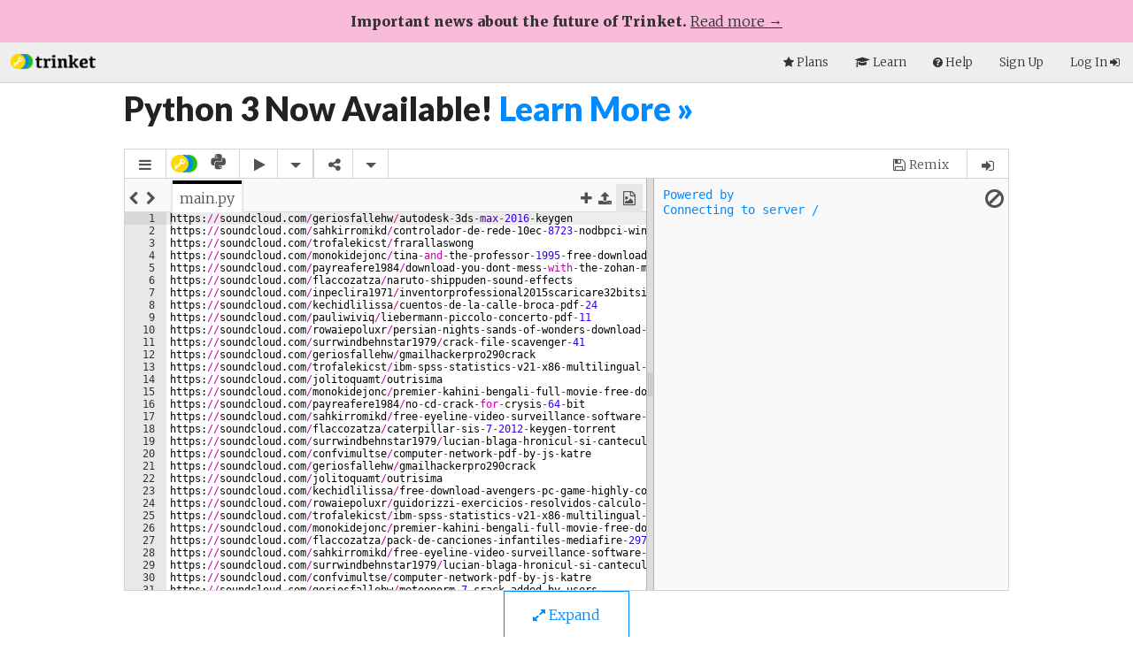

--- FILE ---
content_type: text/html; charset=utf-8
request_url: https://trinket.io/python3/26529caa7d
body_size: 6163
content:
<!DOCTYPE html>
<html lang="en" class="no-js">
<head>
  
  <meta charset="utf-8">
  <title>Your Python Trinket</title>
  
  <meta name="viewport" content="width=device-width, initial-scale=1.0">
  <meta name="description" content="">
  <meta name="author" content="">
  <meta name="keywords" content="">
  




<meta property="og:site_name" content="trinket.io" />
<meta property="og:title" content="Put Python Anywhere on the Web" />
<meta property="og:type" content="website" />
<meta property="og:image" content="https://trinket-snapshots.trinket.io/avatar-default.png">
<meta property="og:description" content="Python in the browser. No installation required." />
<meta property="og:url" content="https://trinket.io/python3/26529caa7d" />

<meta name="twitter:card" content="summary_large_image">
<meta name="twitter:site" content="@trinketapp">
<meta name="twitter:title" content="Put Python Anywhere on the Web">
<meta name="twitter:description" content="Python in the browser. No installation required.">
<meta name="twitter:image:src" content="https://trinket-snapshots.trinket.io/avatar-default.png">
<meta name="twitter:domain" content="trinket.io">


  <link rel="icon" href="/img/icons/favicon.ico" type="image/x-icon">
  <link rel="apple-touch-icon-precomposed" sizes="144x144" href="/cache-prefix-a35684d8/img/icons/apple-touch-icon-144x144-precomposed.png">
  <link rel="apple-touch-icon-precomposed" sizes="114x114" href="/cache-prefix-a35684d8/img/icons/apple-touch-icon-114x114-precomposed.png">
  <link rel="apple-touch-icon-precomposed" sizes="72x72" href="/cache-prefix-a35684d8/img/icons/apple-touch-icon-72x72-precomposed.png">
  <link rel="apple-touch-icon-precomposed" href="/cache-prefix-a35684d8/img/icons/apple-touch-icon-precomposed.png">
  
    <link rel="stylesheet" type="text/css" media="all" href="//cdnjs.cloudflare.com/ajax/libs/highlight.js/8.0/styles/github.min.css">
  
    <link rel="stylesheet" type="text/css" media="all" href="//cdnjs.cloudflare.com/ajax/libs/font-awesome/4.7.0/css/font-awesome.min.css">
  
    <link rel="stylesheet" type="text/css" media="all" href="//trinket-vendor-assets.trinket.io/video.js/5.20.4/dist/video-js.min.css">
  
    <link rel="stylesheet" type="text/css" media="all" href="/cache-prefix-a35684d8/css/base.css">
  
  
  <script type="text/javascript">
    trinket = {
      config : {
        apphostname    : 'trinket.io',
        usersubdomains : true,
        protocol       : 'https',
        cachePrefix    : 'cache-prefix-',
        prefixes       : {"components":"cache-prefix-410d6d0a","js":"cache-prefix-a35684d8","css":"cache-prefix-a35684d8","img":"cache-prefix-a35684d8","fonts":"cache-prefix-a35684d8","partials":"cache-prefix-a35684d8","skulpt":"50e5bcc6","models":null,"m0-2021":"m0-2021"},
        components     : {"ace-builds":"v1.2.6.1rc2","anchor-js":"2.0.0","angular-file-saver":"1.1.3","angular-notifyjs":"0.1.0","angular-ui-router":"0.2.11","angular-ui-tree":"2.0.10","angular-ui-utils":"0.1.1","angular-xeditable":"0.1.8","bluebird":"3.5.1","d3":"3.4.11","filereader":"107f68c3b9","file-saver.js":"1.20150507.2","font-mfizz":"2.0.1","gsap":"1.15.0","jquery-ui":"https://cdnjs.cloudflare.com/ajax/libs/jqueryui/1.12.1","jsdiff":"1.0.8","jszip":"3.1.4","jszip-utils":"dist","lazysizes":"1.5.0","lodash":"2.4.1","modernizr":"2.7.2","ng-file-upload":"1.2.6","ngInfiniteScroll":"1.1.2","notifyjs":"0.4.2","opal":"0.6.2","restangular":"1.3.1","speakingurl":"1.1.5","video.js":"5.20.4","yamljs":"0.1.5"},
        vendorHost     : 'https://trinket-vendor-assets.trinket.io',
        trinketTypes   : [
          { lang : 'python',     image : 'https://ee5817f8e2e9a2e34042-3365e7f0719651e5b8d0979bce83c558.ssl.cf5.rackcdn.com/python.png',     label : 'Python'                                     },
          { lang : 'python3',    image : 'https://ee5817f8e2e9a2e34042-3365e7f0719651e5b8d0979bce83c558.ssl.cf5.rackcdn.com/python.png',     label : 'Python3', icon : 'trinket-key logo premium' },
          { lang : 'pygame',     image : 'https://ee5817f8e2e9a2e34042-3365e7f0719651e5b8d0979bce83c558.ssl.cf5.rackcdn.com/python.png',     label : 'Pygame',  icon : 'trinket-key logo premium' },
          { lang : 'java',       image : 'https://ee5817f8e2e9a2e34042-3365e7f0719651e5b8d0979bce83c558.ssl.cf5.rackcdn.com/java.png',       label : 'Java',    icon : 'trinket-key logo premium' },
          { lang : 'R',          image : 'https://ee5817f8e2e9a2e34042-3365e7f0719651e5b8d0979bce83c558.ssl.cf5.rackcdn.com/R.png',          label : 'R',       icon : 'trinket-key logo premium' },
          { lang : 'blocks',     image : 'https://ee5817f8e2e9a2e34042-3365e7f0719651e5b8d0979bce83c558.ssl.cf5.rackcdn.com/blocks.png',     label : 'Blocks'                                     },
          { lang : 'html',       image : 'https://ee5817f8e2e9a2e34042-3365e7f0719651e5b8d0979bce83c558.ssl.cf5.rackcdn.com/html.png',       label : 'HTML'                                       },
          { lang : 'glowscript', image : 'https://ee5817f8e2e9a2e34042-3365e7f0719651e5b8d0979bce83c558.ssl.cf5.rackcdn.com/glowscript.png', label : 'Web VPython'                                },
          { lang : 'music',      image : 'https://ee5817f8e2e9a2e34042-3365e7f0719651e5b8d0979bce83c558.ssl.cf5.rackcdn.com/music.png',      label : 'Music'                                      }
        ],
        autorun           : ["python","glowscript","blocks","python3","java","glowscript-blocks","R"],
        outputOnly        : ["python","html","glowscript","blocks","python3","pygame","java","glowscript-blocks","R"],
        toggleCode        : ["python","html","glowscript","blocks","python3","pygame","java","glowscript-blocks","R"],
        downloadable      : ["python","html","python3","pygame","java","blocks","glowscript-blocks","R","pygame"],
        uploadable        : ["blocks","glowscript-blocks"],
        hideGeneratedCode : ["blocks","glowscript-blocks"],
        runOption         : {"python":["run","console"],"python3":["run","console"],"R":["run","console"]},
        plans             : [{ "connect"  : "Connect"  },
                             { "codeplus" : "Code+" }]
      }
    };
  </script>
  
    <script src="//trinket-vendor-assets.trinket.io/modernizr/2.7.2/modernizr.js"></script>
  
    <script src="//trinket-vendor-assets.trinket.io/lodash/2.4.1/dist/lodash.min.js"></script>
  
    <script src="//cdnjs.cloudflare.com/ajax/libs/jquery/2.2.4/jquery.min.js"></script>
  
    <script src="//cdnjs.cloudflare.com/ajax/libs/angular.js/1.3.20/angular.min.js"></script>
  
    <script src="/cache-prefix-a35684d8/js/trinket.js"></script>
  
    <script src="/cache-prefix-a35684d8/js/trinket-config.js"></script>
  
    <script src="/cache-prefix-a35684d8/js/trinket-roles.js"></script>
  
    <script src="/cache-prefix-a35684d8/js/util/template.js"></script>
  
  
<!-- Google tag (gtag.js) -->
<script async src="https://www.googletagmanager.com/gtag/js?id=G-KW3JPB2M7P"></script>
<script>
  window.dataLayer = window.dataLayer || [];
  function gtag(){dataLayer.push(arguments);}
  gtag('js', new Date());

  gtag('config', 'G-KW3JPB2M7P');
</script>


  <script src='https://www.google.com/recaptcha/api.js'></script>
<script>
function submitRecaptchaForm(formId) {
  document.getElementById(formId).submit();
}
function submitContactForm() {
  submitRecaptchaForm('contact-form');
}
function submitReportContentForm() {
  document.getElementById('report-content-form').submit();
}
function submitPasswordResetForm() {
  submitRecaptchaForm('password-reset-form');
}
function submitEmailForm(recaptcha) {
  if (window.TrinketApp) {
    window.TrinketApp.onSendEmailClick(recaptcha);
  } else {
    submitEmailModalForm(recaptcha);
  }
}
function submitSignUpShortForm() {
  submitRecaptchaForm('sign-up-short');
}
function submitSignUpLongForm() {
  submitRecaptchaForm('sign-up-long');
}
function submitSignUpIndexForm() {
  submitRecaptchaForm('sign-up-index');
}
function submitSignUpInterestForm() {
  submitRecaptchaForm('interest-signup-form');
}
function submitEducatorForm() {
  submitRecaptchaForm('submit-educator');
}
function submitM0RegistrationForm() {
  $('#registration-form').trigger('submit');
}
function emailVerificationForm() {
  $.ajax({
    method: "POST",
    url: "/api/users/verify-email",
    data: { 'g-recaptcha-response': grecaptcha.getResponse() }
  })
  .done(function(result) {
    if (result.success) {
      $('#account').notify(
        "Verification email sent."
        , { position : 'top center', className : 'success' }
      );
    }
    else {
      $('#account').notify(
        "There was a problem sending the verification email. Please try again."
        , { position : 'top center', className : 'alert' }
      );
    }
  })
  .fail(function(err) {
    $('#account').notify(
      "There was a problem sending the verification email. Please try again."
      , { position : 'top center', className : 'alert' }
    );
  });
}
</script>

  
</head>
<body ng-app="trinket.main" id=""
      
      class="loggedout ">

  

  <!-- for positioning footer at bottom of screen on short pages -->
  <div class="main-content-wrapper">

  <input id="whoami" type="hidden" value="">
  
  
  <div style="background: #F8BBD9; color: #333; text-align: center; padding: 12px;">
    <strong>Important news about the future of Trinket.</strong>
    <a href="/announcement" target="_blank" style="color: #333; text-decoration: underline;">Read more →</a>
  </div>
  
  
    <div class="nav-wrapper">
      <nav class="top-bar" data-topbar data-options="is_hover: false" role="navigation" role="menubar" aria-label="Main Navigation">
        <ul class="title-area">
          <li class="name">
            <a href="//trinket.io/" role="button" aria-label="Index Page">
              <img src="/cache-prefix-a35684d8/img/trinket-logo.png" alt="Trinket helps you teach with code" />
            </a>
            
          </li>
          <li class="toggle-topbar menu-icon"><a href="#"><span></span></a></li>
        </ul>
        <section class="top-bar-section">
          
          <ul class="right">
            
              <li><a href="//trinket.io/plans"><i class="fa fa-star"></i>            <span><span class="hide-for-medium-only">Plans</span></span></a></li>
              <li><a href="https://hourofpython.com">           <i class="fa fa-graduation-cap"></i>  <span><span class="hide-for-medium-only">Learn</span></span></a></li>
              <li><a href="//trinket.io/help"> <i class="fa fa-question-circle"></i> <span><span class="hide-for-medium-only">Help </span></span></a></li>
            
            
              
              <li><a href="//trinket.io/signup">Sign Up</a></li>
              
              <li><a href="//trinket.io/login">Log In <i class="fa fa-sign-in"></i></a></li>
            
          </ul>
        </section>
      </nav>
    </div>
  

  
  
  

  <section id="main-content" role="main">
    

  <div class="row  fall-away">
    
    <h2>
      Python 3 Now Available! <a href="//trinket.io/features/python3">Learn More &raquo;</a>
    </h2>
    <p class="lead">
      

      
    </p>
    
  </div>

  <div id="trinket-row" class="row preserve">
    <div id="trinket-container" style="height: 500px">
    
      <iframe id="trinket-iframe" src="/embed/python3/63beff10d0593c324e2bed30?sharePage=true&start=result&category=python3&shareType=python3&font=12px" width="100%" height="100%" frameborder="0" marginwidth="0" marginheight="0" allowfullscreen></iframe>
    
    </div>

  </div>
  <div class="row preserve text-center">
    <a id="trinket-expand" class="button collapse"><i class="fa fa-expand"></i> Expand</a>
    <a id="trinket-collapse" class="button collapse hide"><i class="fa fa-compress"></i> Collapse</a>
  </div>
  <div class="fall-away">
    
    

    

<div class="row text-center">
  <a href="https://click.linksynergy.com/fs-bin/click?id=ydtmlvBoJak&offerid=1060092.1387&subid=0&type=4"><IMG border="0" alt="Top online courses in Programming Languages" src="https://ad.linksynergy.com/fs-bin/show?id=ydtmlvBoJak&bids=1060092.1387&subid=0&type=4&gridnum=16"></a>
</div>



    
  
  
  
  <form id="interest-email-form">
    <div class="row" id="bottom-page-interest">
      <div id="success-box" class="hide large-12 large-centered columns">
        <div class="light-alert-success">
          Thank you for your interest! While you're here, check out our <a href="/python">Python trinkets</a>.
        </div>
      </div>
      <div class="large-12 columns">
        <div class="row">
          <div class="small-3 columns">
            <h3>Want More Info?</h3>
          </div>
          <div class="small-5 columns">
            <input type="email" id="interest-email-address" tabindex="1" class="email-placeholder" placeholder="enter your email address for updates" required>
          </div>
          <div class="small-1 columns end">
            <a href="#" id="interest-go" tabindex="2" class="button guide postfix"><i id="spinner-container" class="hide"></i> Go</a>
          </div>
        </div>
      </div>
    </div>
  </form>
  <script type="text/javascript">
apiCall = function apiCall(event) {
  event.preventDefault();

  $('#spinner-container').removeClass('hide').addClass('fa fa-spinner fa-spin');
  $('#interest-go').toggleClass('disabled');

  var url = '/api/interest';
  var submitting = $.post(url, {
    email : $('#interest-email-address').val(),
    page  : 'python3'
  });

  submitting.done(function(data) {
    setTimeout(function() {
      $('#spinner-container').removeClass('fa fa-spinner fa-spin').addClass('hide');
      $('#interest-go').toggleClass('disabled');

      $('#success-box').fadeIn();
      setTimeout(function() {
        $('#success-box').fadeOut();
      }, 20000);
    }, 1000);
  });
};

$('#interest-go').click(apiCall);
$('#interest-email-form').submit(function() {
  $('#interest-go').click();
});
</script>




    
  </div>

  

  </section>

    
    <!-- for positioning footer at bottom of screen on short pages -->
    <div class="push"></div>
    

  </div> <!-- end main-content-wrapper -->

  
    
    <footer>
      <div class="row">
        <div class="small-12 small-only-text-center medium-3 columns copyright">
          <a href="//trinket.io/"><img src="/cache-prefix-a35684d8/img/trinket-logo.png" alt="trinket. the key to open teaching" /></a><br />
          <p>&copy;2015-2024 Trinket</p>
        </div>
        <div class="small-12 small-only-text-center small-only-offset-3 small-only-text-center medium-2  medium-offset-1 columns footer-column">
          <h4>About Us</h4>
          <ul class="footer-list">
            <li><a href="//trinket.io/our-story">Our Story</a></li>
            <li><a href="http://blog.trinket.io">Blog</a>
            <li><a href="//trinket.io/partners">Partnerships</a>
          </ul>
        </div>
        <div class="small-12 small-only-text-center small-only-offset-3 medium-2 columns footer-column">
          <h4>Support</h4>
          <ul class="footer-list">
            <li><a href="//trinket.io/faq">FAQ</a></li>
            <li><a href="//trinket.io/help">Help</a></li>
            <li><a href="//trinket.io/contact">Contact Us</a></li>
          </ul>
        </div>
        <div class="small-12 small-only-text-center small-only-offset-3 medium-2 columns footer-column">
          <h4>Legal</h4>
          <ul class="footer-list">
            <li><a href="//trinket.io/tos">Terms of Service</a></li>
            <li><a href="//trinket.io/privacy">Privacy</a></li>
          </ul>
        </div>
        <div class="small-12 small-only-text-center small-only-offset-3 medium-2 columns footer-column">
          <h4>Connect</h4>
          <div class="social">
            <a href="https://twitter.com/trinketapp"><i class="fa fa-twitter"></i></a>
            <a href="https://www.facebook.com/trinketapp"><i class="fa fa-facebook"></i></a>
            <a href="http://www.linkedin.com/company/trinketapp"><i class="fa fa-linkedin"></i></a>
          </div>
        </div>
      </footer>
    
  

  <div trinket-language></div>

  

  <script type="text/x-mathjax-config">
  MathJax.Hub.Config({
    messageStyle : "none",
    jax: ["input/TeX", "output/CommonHTML"],
    tex2jax      : {
      inlineMath     : [['$(',')$'], ['\\(','\\)']],
      ignoreClass    : "mathjax-ignore",
      processEscapes : true
    },
    TeX          : {
      extensions : ["[siunitx]/siunitx.js"]
    }
  });
  MathJax.Ajax.config.path['siunitx']  = "/cache-prefix-410d6d0a/components/Mathjax-siunitx";
  </script>
  
    <script src="//cdnjs.cloudflare.com/ajax/libs/jqueryui/1.12.1/jquery-ui.min.js"></script>
  
    <script src="//ajax.googleapis.com/ajax/libs/angularjs/1.3.20/angular-route.min.js"></script>
  
    <script src="//trinket-vendor-assets.trinket.io/restangular/1.3.1/dist/restangular.min.js"></script>
  
    <script src="/cache-prefix-410d6d0a/components/marked/lib/marked.js"></script>
  
    <script src="//cdnjs.cloudflare.com/ajax/libs/highlight.js/8.0/highlight.min.js"></script>
  
    <script src="//trinket-vendor-assets.trinket.io/ace-builds/v1.2.6.1rc2/src-min/ace.js"></script>
  
    <script src="/cache-prefix-410d6d0a/components/foundation/js/foundation.min.js"></script>
  
    <script src="/cache-prefix-a35684d8/partials/directives/flash.js"></script>
  
    <script src="/cache-prefix-a35684d8/partials/directives/trinket.js"></script>
  
    <script src="//cdnjs.cloudflare.com/ajax/libs/crypto-js/3.1.2/rollups/aes.js"></script>
  
    <script src="/cache-prefix-a35684d8/js/services/roles.js"></script>
  
    <script src="/cache-prefix-a35684d8/partials/directives/join-course.js"></script>
  
    <script src="/cache-prefix-a35684d8/partials/directives/courses.js"></script>
  
    <script src="/cache-prefix-a35684d8/js/util/cache.js"></script>
  
    <script src="/cache-prefix-a35684d8/js/gallery/gallery.js"></script>
  
    <script src="/cache-prefix-a35684d8/js/debug.js"></script>
  
    <script src="/cache-prefix-a35684d8/js/util/ng-text-select.js"></script>
  
    <script src="/cache-prefix-a35684d8/js/util/text-select.js"></script>
  
    <script src="/cache-prefix-a35684d8/js/trinket-share.js"></script>
  
    <script src="/cache-prefix-a35684d8/js/trinket-groups.js"></script>
  
    <script src="//trinket-vendor-assets.trinket.io/notifyjs/0.4.2/dist/notify.js"></script>
  
    <script src="//ajax.googleapis.com/ajax/libs/angularjs/1.3.20/angular-aria.min.js"></script>
  
  
    <script src="//trinket-vendor-assets.trinket.io/ng-file-upload/1.2.6/angular-file-upload.min.js"></script>
  
    <script src="//cdnjs.cloudflare.com/ajax/libs/angular-foundation/0.8.0/mm-foundation-tpls.min.js"></script>
  
    <script src="//trinket-vendor-assets.trinket.io/angular-notifyjs/0.1.0/angular-notifyjs.js"></script>
  
    <script src="//cdnjs.cloudflare.com/ajax/libs/moment.js/2.18.1/moment.min.js"></script>
  
    <script src="//cdnjs.cloudflare.com/ajax/libs/moment-timezone/0.5.13/moment-timezone-with-data.min.js"></script>
  
    <script src="//cdnjs.cloudflare.com/ajax/libs/angular-moment/1.0.1/angular-moment.min.js"></script>
  
    <script src="/cache-prefix-a35684d8/js/main/app.min.js"></script>
  

  
  <script>$(document).foundation()</script>
  

  <script>
      $(document).on('open', '#newTrinketModal', function() {
        $('.has-dropdown').removeClass('hover');
      });
      $('*[data-auth-init]').click(function(event) {
        event.preventDefault();
        var href     = $(this).attr('href');
        var provider = $(this).data('auth-init');

        try {
          gtag('event', 'auth_started', {
            'location': window.location.pathname,
            'provider': provider,
            'event_callback': function() {
              window.location.href = href;
            }
          });
        } catch(e) {
          console.log('gtag auth_started e:', e);
          window.location.href = href;
        }
      });
      

      $.notify.addStyle('foundation', {
        html : '<div><span data-notify-html></span></div>'
      });
      $.notify.defaults({
          position  : 'bottom center'
        , arrowShow : false
        , style     : 'foundation'
        , gap       : 0
      });
  </script>
  
<script type="text/javascript">
$('.addToFeatured').click(function(event) {
  event.preventDefault();
  $.post('/api/trinkets/26529caa7d/list?name=featured', function() {
    $('#admin-notify').show();
    setTimeout(function() {
      $('#admin-notify').fadeOut();
    }, 1000);
  });
});
</script>

<script id="trinketDetailTemplate" type="text/html">
  <section id="metrics">
    <ul class="trinket-stats small-block-grid-1 medium-block-grid-4">
      <li class="trinket-stat" title="{{runs}} interactions">
        <span><i class="fa fa-hand-o-up"></i> interactions <strong>{{runs}}</strong></span>
      </li>
      <li class="trinket-stat" title="{{forks}} remixes">
        <span><i class="fa fa-code-fork"></i> remixes <strong>{{forks}}</strong></span>
      </li>
      <li class="trinket-stat" title="{{views}} views">
        <span><i class="fa fa-code"></i> views <strong>{{views}}</strong></span>
      </li>
      <li class="trinket-stat" title="{{shares}} shares">
        <span><i class="fa fa-users"></i> shares <strong>{{shares}}</strong></span>
      </li>
    </ul>
  </section>
</script>


<script id="iframeTemplate" type="text/html">
  <iframe src="/embed/python3" frameborder="0" marginwidth="0" marginheight="0" allowfullscreen></iframe>
</script>
<script type="text/javascript">
  TrinketIO.import('gallery')();
</script>

<script>
  // Save original height
  var trinketHeight = $("#trinket-container").css("height");

  $("#trinket-expand, #trinket-collapse").click(function(){
    // Hide elements
    $(".fall-away, footer").toggleClass("hide");
    $(".push").toggleClass("flat");
    // swap buttons
    $("#trinket-collapse").toggleClass("hide");
    $("#trinket-expand").toggleClass("hide");
    // Expand row
    $("#trinket-row").toggleClass("row");
    // scroll up
    $(window).scrollTop(0)
  });
  $("#trinket-expand").click(function(){
    // Expand iframe
    var h = window.innerHeight
    $("#trinket-container").css("height", String(h -101) );
  });
  $("#trinket-collapse").click(function(){
    // Collapse iframe
    $("#trinket-container").css("height", trinketHeight );
  });
</script>

  

<script type="text/javascript">
$(document).on('click', '.contact-us-link', function(event) {
  if (typeof(Intercom) !== "undefined") {
    event.preventDefault();
    Intercom('showNewMessage');
  }
});
</script>

</body>
</html>


--- FILE ---
content_type: text/html; charset=utf-8
request_url: https://www.google.com/recaptcha/api2/anchor?ar=1&k=6LfeVWAUAAAAAGUzuHoa5jZ94HDopyRiRrCWFbr3&co=aHR0cHM6Ly90cmlua2V0LmlvOjQ0Mw..&hl=en&v=PoyoqOPhxBO7pBk68S4YbpHZ&size=invisible&badge=bottomleft&anchor-ms=20000&execute-ms=30000&cb=14kdq7e2yflo
body_size: 49366
content:
<!DOCTYPE HTML><html dir="ltr" lang="en"><head><meta http-equiv="Content-Type" content="text/html; charset=UTF-8">
<meta http-equiv="X-UA-Compatible" content="IE=edge">
<title>reCAPTCHA</title>
<style type="text/css">
/* cyrillic-ext */
@font-face {
  font-family: 'Roboto';
  font-style: normal;
  font-weight: 400;
  font-stretch: 100%;
  src: url(//fonts.gstatic.com/s/roboto/v48/KFO7CnqEu92Fr1ME7kSn66aGLdTylUAMa3GUBHMdazTgWw.woff2) format('woff2');
  unicode-range: U+0460-052F, U+1C80-1C8A, U+20B4, U+2DE0-2DFF, U+A640-A69F, U+FE2E-FE2F;
}
/* cyrillic */
@font-face {
  font-family: 'Roboto';
  font-style: normal;
  font-weight: 400;
  font-stretch: 100%;
  src: url(//fonts.gstatic.com/s/roboto/v48/KFO7CnqEu92Fr1ME7kSn66aGLdTylUAMa3iUBHMdazTgWw.woff2) format('woff2');
  unicode-range: U+0301, U+0400-045F, U+0490-0491, U+04B0-04B1, U+2116;
}
/* greek-ext */
@font-face {
  font-family: 'Roboto';
  font-style: normal;
  font-weight: 400;
  font-stretch: 100%;
  src: url(//fonts.gstatic.com/s/roboto/v48/KFO7CnqEu92Fr1ME7kSn66aGLdTylUAMa3CUBHMdazTgWw.woff2) format('woff2');
  unicode-range: U+1F00-1FFF;
}
/* greek */
@font-face {
  font-family: 'Roboto';
  font-style: normal;
  font-weight: 400;
  font-stretch: 100%;
  src: url(//fonts.gstatic.com/s/roboto/v48/KFO7CnqEu92Fr1ME7kSn66aGLdTylUAMa3-UBHMdazTgWw.woff2) format('woff2');
  unicode-range: U+0370-0377, U+037A-037F, U+0384-038A, U+038C, U+038E-03A1, U+03A3-03FF;
}
/* math */
@font-face {
  font-family: 'Roboto';
  font-style: normal;
  font-weight: 400;
  font-stretch: 100%;
  src: url(//fonts.gstatic.com/s/roboto/v48/KFO7CnqEu92Fr1ME7kSn66aGLdTylUAMawCUBHMdazTgWw.woff2) format('woff2');
  unicode-range: U+0302-0303, U+0305, U+0307-0308, U+0310, U+0312, U+0315, U+031A, U+0326-0327, U+032C, U+032F-0330, U+0332-0333, U+0338, U+033A, U+0346, U+034D, U+0391-03A1, U+03A3-03A9, U+03B1-03C9, U+03D1, U+03D5-03D6, U+03F0-03F1, U+03F4-03F5, U+2016-2017, U+2034-2038, U+203C, U+2040, U+2043, U+2047, U+2050, U+2057, U+205F, U+2070-2071, U+2074-208E, U+2090-209C, U+20D0-20DC, U+20E1, U+20E5-20EF, U+2100-2112, U+2114-2115, U+2117-2121, U+2123-214F, U+2190, U+2192, U+2194-21AE, U+21B0-21E5, U+21F1-21F2, U+21F4-2211, U+2213-2214, U+2216-22FF, U+2308-230B, U+2310, U+2319, U+231C-2321, U+2336-237A, U+237C, U+2395, U+239B-23B7, U+23D0, U+23DC-23E1, U+2474-2475, U+25AF, U+25B3, U+25B7, U+25BD, U+25C1, U+25CA, U+25CC, U+25FB, U+266D-266F, U+27C0-27FF, U+2900-2AFF, U+2B0E-2B11, U+2B30-2B4C, U+2BFE, U+3030, U+FF5B, U+FF5D, U+1D400-1D7FF, U+1EE00-1EEFF;
}
/* symbols */
@font-face {
  font-family: 'Roboto';
  font-style: normal;
  font-weight: 400;
  font-stretch: 100%;
  src: url(//fonts.gstatic.com/s/roboto/v48/KFO7CnqEu92Fr1ME7kSn66aGLdTylUAMaxKUBHMdazTgWw.woff2) format('woff2');
  unicode-range: U+0001-000C, U+000E-001F, U+007F-009F, U+20DD-20E0, U+20E2-20E4, U+2150-218F, U+2190, U+2192, U+2194-2199, U+21AF, U+21E6-21F0, U+21F3, U+2218-2219, U+2299, U+22C4-22C6, U+2300-243F, U+2440-244A, U+2460-24FF, U+25A0-27BF, U+2800-28FF, U+2921-2922, U+2981, U+29BF, U+29EB, U+2B00-2BFF, U+4DC0-4DFF, U+FFF9-FFFB, U+10140-1018E, U+10190-1019C, U+101A0, U+101D0-101FD, U+102E0-102FB, U+10E60-10E7E, U+1D2C0-1D2D3, U+1D2E0-1D37F, U+1F000-1F0FF, U+1F100-1F1AD, U+1F1E6-1F1FF, U+1F30D-1F30F, U+1F315, U+1F31C, U+1F31E, U+1F320-1F32C, U+1F336, U+1F378, U+1F37D, U+1F382, U+1F393-1F39F, U+1F3A7-1F3A8, U+1F3AC-1F3AF, U+1F3C2, U+1F3C4-1F3C6, U+1F3CA-1F3CE, U+1F3D4-1F3E0, U+1F3ED, U+1F3F1-1F3F3, U+1F3F5-1F3F7, U+1F408, U+1F415, U+1F41F, U+1F426, U+1F43F, U+1F441-1F442, U+1F444, U+1F446-1F449, U+1F44C-1F44E, U+1F453, U+1F46A, U+1F47D, U+1F4A3, U+1F4B0, U+1F4B3, U+1F4B9, U+1F4BB, U+1F4BF, U+1F4C8-1F4CB, U+1F4D6, U+1F4DA, U+1F4DF, U+1F4E3-1F4E6, U+1F4EA-1F4ED, U+1F4F7, U+1F4F9-1F4FB, U+1F4FD-1F4FE, U+1F503, U+1F507-1F50B, U+1F50D, U+1F512-1F513, U+1F53E-1F54A, U+1F54F-1F5FA, U+1F610, U+1F650-1F67F, U+1F687, U+1F68D, U+1F691, U+1F694, U+1F698, U+1F6AD, U+1F6B2, U+1F6B9-1F6BA, U+1F6BC, U+1F6C6-1F6CF, U+1F6D3-1F6D7, U+1F6E0-1F6EA, U+1F6F0-1F6F3, U+1F6F7-1F6FC, U+1F700-1F7FF, U+1F800-1F80B, U+1F810-1F847, U+1F850-1F859, U+1F860-1F887, U+1F890-1F8AD, U+1F8B0-1F8BB, U+1F8C0-1F8C1, U+1F900-1F90B, U+1F93B, U+1F946, U+1F984, U+1F996, U+1F9E9, U+1FA00-1FA6F, U+1FA70-1FA7C, U+1FA80-1FA89, U+1FA8F-1FAC6, U+1FACE-1FADC, U+1FADF-1FAE9, U+1FAF0-1FAF8, U+1FB00-1FBFF;
}
/* vietnamese */
@font-face {
  font-family: 'Roboto';
  font-style: normal;
  font-weight: 400;
  font-stretch: 100%;
  src: url(//fonts.gstatic.com/s/roboto/v48/KFO7CnqEu92Fr1ME7kSn66aGLdTylUAMa3OUBHMdazTgWw.woff2) format('woff2');
  unicode-range: U+0102-0103, U+0110-0111, U+0128-0129, U+0168-0169, U+01A0-01A1, U+01AF-01B0, U+0300-0301, U+0303-0304, U+0308-0309, U+0323, U+0329, U+1EA0-1EF9, U+20AB;
}
/* latin-ext */
@font-face {
  font-family: 'Roboto';
  font-style: normal;
  font-weight: 400;
  font-stretch: 100%;
  src: url(//fonts.gstatic.com/s/roboto/v48/KFO7CnqEu92Fr1ME7kSn66aGLdTylUAMa3KUBHMdazTgWw.woff2) format('woff2');
  unicode-range: U+0100-02BA, U+02BD-02C5, U+02C7-02CC, U+02CE-02D7, U+02DD-02FF, U+0304, U+0308, U+0329, U+1D00-1DBF, U+1E00-1E9F, U+1EF2-1EFF, U+2020, U+20A0-20AB, U+20AD-20C0, U+2113, U+2C60-2C7F, U+A720-A7FF;
}
/* latin */
@font-face {
  font-family: 'Roboto';
  font-style: normal;
  font-weight: 400;
  font-stretch: 100%;
  src: url(//fonts.gstatic.com/s/roboto/v48/KFO7CnqEu92Fr1ME7kSn66aGLdTylUAMa3yUBHMdazQ.woff2) format('woff2');
  unicode-range: U+0000-00FF, U+0131, U+0152-0153, U+02BB-02BC, U+02C6, U+02DA, U+02DC, U+0304, U+0308, U+0329, U+2000-206F, U+20AC, U+2122, U+2191, U+2193, U+2212, U+2215, U+FEFF, U+FFFD;
}
/* cyrillic-ext */
@font-face {
  font-family: 'Roboto';
  font-style: normal;
  font-weight: 500;
  font-stretch: 100%;
  src: url(//fonts.gstatic.com/s/roboto/v48/KFO7CnqEu92Fr1ME7kSn66aGLdTylUAMa3GUBHMdazTgWw.woff2) format('woff2');
  unicode-range: U+0460-052F, U+1C80-1C8A, U+20B4, U+2DE0-2DFF, U+A640-A69F, U+FE2E-FE2F;
}
/* cyrillic */
@font-face {
  font-family: 'Roboto';
  font-style: normal;
  font-weight: 500;
  font-stretch: 100%;
  src: url(//fonts.gstatic.com/s/roboto/v48/KFO7CnqEu92Fr1ME7kSn66aGLdTylUAMa3iUBHMdazTgWw.woff2) format('woff2');
  unicode-range: U+0301, U+0400-045F, U+0490-0491, U+04B0-04B1, U+2116;
}
/* greek-ext */
@font-face {
  font-family: 'Roboto';
  font-style: normal;
  font-weight: 500;
  font-stretch: 100%;
  src: url(//fonts.gstatic.com/s/roboto/v48/KFO7CnqEu92Fr1ME7kSn66aGLdTylUAMa3CUBHMdazTgWw.woff2) format('woff2');
  unicode-range: U+1F00-1FFF;
}
/* greek */
@font-face {
  font-family: 'Roboto';
  font-style: normal;
  font-weight: 500;
  font-stretch: 100%;
  src: url(//fonts.gstatic.com/s/roboto/v48/KFO7CnqEu92Fr1ME7kSn66aGLdTylUAMa3-UBHMdazTgWw.woff2) format('woff2');
  unicode-range: U+0370-0377, U+037A-037F, U+0384-038A, U+038C, U+038E-03A1, U+03A3-03FF;
}
/* math */
@font-face {
  font-family: 'Roboto';
  font-style: normal;
  font-weight: 500;
  font-stretch: 100%;
  src: url(//fonts.gstatic.com/s/roboto/v48/KFO7CnqEu92Fr1ME7kSn66aGLdTylUAMawCUBHMdazTgWw.woff2) format('woff2');
  unicode-range: U+0302-0303, U+0305, U+0307-0308, U+0310, U+0312, U+0315, U+031A, U+0326-0327, U+032C, U+032F-0330, U+0332-0333, U+0338, U+033A, U+0346, U+034D, U+0391-03A1, U+03A3-03A9, U+03B1-03C9, U+03D1, U+03D5-03D6, U+03F0-03F1, U+03F4-03F5, U+2016-2017, U+2034-2038, U+203C, U+2040, U+2043, U+2047, U+2050, U+2057, U+205F, U+2070-2071, U+2074-208E, U+2090-209C, U+20D0-20DC, U+20E1, U+20E5-20EF, U+2100-2112, U+2114-2115, U+2117-2121, U+2123-214F, U+2190, U+2192, U+2194-21AE, U+21B0-21E5, U+21F1-21F2, U+21F4-2211, U+2213-2214, U+2216-22FF, U+2308-230B, U+2310, U+2319, U+231C-2321, U+2336-237A, U+237C, U+2395, U+239B-23B7, U+23D0, U+23DC-23E1, U+2474-2475, U+25AF, U+25B3, U+25B7, U+25BD, U+25C1, U+25CA, U+25CC, U+25FB, U+266D-266F, U+27C0-27FF, U+2900-2AFF, U+2B0E-2B11, U+2B30-2B4C, U+2BFE, U+3030, U+FF5B, U+FF5D, U+1D400-1D7FF, U+1EE00-1EEFF;
}
/* symbols */
@font-face {
  font-family: 'Roboto';
  font-style: normal;
  font-weight: 500;
  font-stretch: 100%;
  src: url(//fonts.gstatic.com/s/roboto/v48/KFO7CnqEu92Fr1ME7kSn66aGLdTylUAMaxKUBHMdazTgWw.woff2) format('woff2');
  unicode-range: U+0001-000C, U+000E-001F, U+007F-009F, U+20DD-20E0, U+20E2-20E4, U+2150-218F, U+2190, U+2192, U+2194-2199, U+21AF, U+21E6-21F0, U+21F3, U+2218-2219, U+2299, U+22C4-22C6, U+2300-243F, U+2440-244A, U+2460-24FF, U+25A0-27BF, U+2800-28FF, U+2921-2922, U+2981, U+29BF, U+29EB, U+2B00-2BFF, U+4DC0-4DFF, U+FFF9-FFFB, U+10140-1018E, U+10190-1019C, U+101A0, U+101D0-101FD, U+102E0-102FB, U+10E60-10E7E, U+1D2C0-1D2D3, U+1D2E0-1D37F, U+1F000-1F0FF, U+1F100-1F1AD, U+1F1E6-1F1FF, U+1F30D-1F30F, U+1F315, U+1F31C, U+1F31E, U+1F320-1F32C, U+1F336, U+1F378, U+1F37D, U+1F382, U+1F393-1F39F, U+1F3A7-1F3A8, U+1F3AC-1F3AF, U+1F3C2, U+1F3C4-1F3C6, U+1F3CA-1F3CE, U+1F3D4-1F3E0, U+1F3ED, U+1F3F1-1F3F3, U+1F3F5-1F3F7, U+1F408, U+1F415, U+1F41F, U+1F426, U+1F43F, U+1F441-1F442, U+1F444, U+1F446-1F449, U+1F44C-1F44E, U+1F453, U+1F46A, U+1F47D, U+1F4A3, U+1F4B0, U+1F4B3, U+1F4B9, U+1F4BB, U+1F4BF, U+1F4C8-1F4CB, U+1F4D6, U+1F4DA, U+1F4DF, U+1F4E3-1F4E6, U+1F4EA-1F4ED, U+1F4F7, U+1F4F9-1F4FB, U+1F4FD-1F4FE, U+1F503, U+1F507-1F50B, U+1F50D, U+1F512-1F513, U+1F53E-1F54A, U+1F54F-1F5FA, U+1F610, U+1F650-1F67F, U+1F687, U+1F68D, U+1F691, U+1F694, U+1F698, U+1F6AD, U+1F6B2, U+1F6B9-1F6BA, U+1F6BC, U+1F6C6-1F6CF, U+1F6D3-1F6D7, U+1F6E0-1F6EA, U+1F6F0-1F6F3, U+1F6F7-1F6FC, U+1F700-1F7FF, U+1F800-1F80B, U+1F810-1F847, U+1F850-1F859, U+1F860-1F887, U+1F890-1F8AD, U+1F8B0-1F8BB, U+1F8C0-1F8C1, U+1F900-1F90B, U+1F93B, U+1F946, U+1F984, U+1F996, U+1F9E9, U+1FA00-1FA6F, U+1FA70-1FA7C, U+1FA80-1FA89, U+1FA8F-1FAC6, U+1FACE-1FADC, U+1FADF-1FAE9, U+1FAF0-1FAF8, U+1FB00-1FBFF;
}
/* vietnamese */
@font-face {
  font-family: 'Roboto';
  font-style: normal;
  font-weight: 500;
  font-stretch: 100%;
  src: url(//fonts.gstatic.com/s/roboto/v48/KFO7CnqEu92Fr1ME7kSn66aGLdTylUAMa3OUBHMdazTgWw.woff2) format('woff2');
  unicode-range: U+0102-0103, U+0110-0111, U+0128-0129, U+0168-0169, U+01A0-01A1, U+01AF-01B0, U+0300-0301, U+0303-0304, U+0308-0309, U+0323, U+0329, U+1EA0-1EF9, U+20AB;
}
/* latin-ext */
@font-face {
  font-family: 'Roboto';
  font-style: normal;
  font-weight: 500;
  font-stretch: 100%;
  src: url(//fonts.gstatic.com/s/roboto/v48/KFO7CnqEu92Fr1ME7kSn66aGLdTylUAMa3KUBHMdazTgWw.woff2) format('woff2');
  unicode-range: U+0100-02BA, U+02BD-02C5, U+02C7-02CC, U+02CE-02D7, U+02DD-02FF, U+0304, U+0308, U+0329, U+1D00-1DBF, U+1E00-1E9F, U+1EF2-1EFF, U+2020, U+20A0-20AB, U+20AD-20C0, U+2113, U+2C60-2C7F, U+A720-A7FF;
}
/* latin */
@font-face {
  font-family: 'Roboto';
  font-style: normal;
  font-weight: 500;
  font-stretch: 100%;
  src: url(//fonts.gstatic.com/s/roboto/v48/KFO7CnqEu92Fr1ME7kSn66aGLdTylUAMa3yUBHMdazQ.woff2) format('woff2');
  unicode-range: U+0000-00FF, U+0131, U+0152-0153, U+02BB-02BC, U+02C6, U+02DA, U+02DC, U+0304, U+0308, U+0329, U+2000-206F, U+20AC, U+2122, U+2191, U+2193, U+2212, U+2215, U+FEFF, U+FFFD;
}
/* cyrillic-ext */
@font-face {
  font-family: 'Roboto';
  font-style: normal;
  font-weight: 900;
  font-stretch: 100%;
  src: url(//fonts.gstatic.com/s/roboto/v48/KFO7CnqEu92Fr1ME7kSn66aGLdTylUAMa3GUBHMdazTgWw.woff2) format('woff2');
  unicode-range: U+0460-052F, U+1C80-1C8A, U+20B4, U+2DE0-2DFF, U+A640-A69F, U+FE2E-FE2F;
}
/* cyrillic */
@font-face {
  font-family: 'Roboto';
  font-style: normal;
  font-weight: 900;
  font-stretch: 100%;
  src: url(//fonts.gstatic.com/s/roboto/v48/KFO7CnqEu92Fr1ME7kSn66aGLdTylUAMa3iUBHMdazTgWw.woff2) format('woff2');
  unicode-range: U+0301, U+0400-045F, U+0490-0491, U+04B0-04B1, U+2116;
}
/* greek-ext */
@font-face {
  font-family: 'Roboto';
  font-style: normal;
  font-weight: 900;
  font-stretch: 100%;
  src: url(//fonts.gstatic.com/s/roboto/v48/KFO7CnqEu92Fr1ME7kSn66aGLdTylUAMa3CUBHMdazTgWw.woff2) format('woff2');
  unicode-range: U+1F00-1FFF;
}
/* greek */
@font-face {
  font-family: 'Roboto';
  font-style: normal;
  font-weight: 900;
  font-stretch: 100%;
  src: url(//fonts.gstatic.com/s/roboto/v48/KFO7CnqEu92Fr1ME7kSn66aGLdTylUAMa3-UBHMdazTgWw.woff2) format('woff2');
  unicode-range: U+0370-0377, U+037A-037F, U+0384-038A, U+038C, U+038E-03A1, U+03A3-03FF;
}
/* math */
@font-face {
  font-family: 'Roboto';
  font-style: normal;
  font-weight: 900;
  font-stretch: 100%;
  src: url(//fonts.gstatic.com/s/roboto/v48/KFO7CnqEu92Fr1ME7kSn66aGLdTylUAMawCUBHMdazTgWw.woff2) format('woff2');
  unicode-range: U+0302-0303, U+0305, U+0307-0308, U+0310, U+0312, U+0315, U+031A, U+0326-0327, U+032C, U+032F-0330, U+0332-0333, U+0338, U+033A, U+0346, U+034D, U+0391-03A1, U+03A3-03A9, U+03B1-03C9, U+03D1, U+03D5-03D6, U+03F0-03F1, U+03F4-03F5, U+2016-2017, U+2034-2038, U+203C, U+2040, U+2043, U+2047, U+2050, U+2057, U+205F, U+2070-2071, U+2074-208E, U+2090-209C, U+20D0-20DC, U+20E1, U+20E5-20EF, U+2100-2112, U+2114-2115, U+2117-2121, U+2123-214F, U+2190, U+2192, U+2194-21AE, U+21B0-21E5, U+21F1-21F2, U+21F4-2211, U+2213-2214, U+2216-22FF, U+2308-230B, U+2310, U+2319, U+231C-2321, U+2336-237A, U+237C, U+2395, U+239B-23B7, U+23D0, U+23DC-23E1, U+2474-2475, U+25AF, U+25B3, U+25B7, U+25BD, U+25C1, U+25CA, U+25CC, U+25FB, U+266D-266F, U+27C0-27FF, U+2900-2AFF, U+2B0E-2B11, U+2B30-2B4C, U+2BFE, U+3030, U+FF5B, U+FF5D, U+1D400-1D7FF, U+1EE00-1EEFF;
}
/* symbols */
@font-face {
  font-family: 'Roboto';
  font-style: normal;
  font-weight: 900;
  font-stretch: 100%;
  src: url(//fonts.gstatic.com/s/roboto/v48/KFO7CnqEu92Fr1ME7kSn66aGLdTylUAMaxKUBHMdazTgWw.woff2) format('woff2');
  unicode-range: U+0001-000C, U+000E-001F, U+007F-009F, U+20DD-20E0, U+20E2-20E4, U+2150-218F, U+2190, U+2192, U+2194-2199, U+21AF, U+21E6-21F0, U+21F3, U+2218-2219, U+2299, U+22C4-22C6, U+2300-243F, U+2440-244A, U+2460-24FF, U+25A0-27BF, U+2800-28FF, U+2921-2922, U+2981, U+29BF, U+29EB, U+2B00-2BFF, U+4DC0-4DFF, U+FFF9-FFFB, U+10140-1018E, U+10190-1019C, U+101A0, U+101D0-101FD, U+102E0-102FB, U+10E60-10E7E, U+1D2C0-1D2D3, U+1D2E0-1D37F, U+1F000-1F0FF, U+1F100-1F1AD, U+1F1E6-1F1FF, U+1F30D-1F30F, U+1F315, U+1F31C, U+1F31E, U+1F320-1F32C, U+1F336, U+1F378, U+1F37D, U+1F382, U+1F393-1F39F, U+1F3A7-1F3A8, U+1F3AC-1F3AF, U+1F3C2, U+1F3C4-1F3C6, U+1F3CA-1F3CE, U+1F3D4-1F3E0, U+1F3ED, U+1F3F1-1F3F3, U+1F3F5-1F3F7, U+1F408, U+1F415, U+1F41F, U+1F426, U+1F43F, U+1F441-1F442, U+1F444, U+1F446-1F449, U+1F44C-1F44E, U+1F453, U+1F46A, U+1F47D, U+1F4A3, U+1F4B0, U+1F4B3, U+1F4B9, U+1F4BB, U+1F4BF, U+1F4C8-1F4CB, U+1F4D6, U+1F4DA, U+1F4DF, U+1F4E3-1F4E6, U+1F4EA-1F4ED, U+1F4F7, U+1F4F9-1F4FB, U+1F4FD-1F4FE, U+1F503, U+1F507-1F50B, U+1F50D, U+1F512-1F513, U+1F53E-1F54A, U+1F54F-1F5FA, U+1F610, U+1F650-1F67F, U+1F687, U+1F68D, U+1F691, U+1F694, U+1F698, U+1F6AD, U+1F6B2, U+1F6B9-1F6BA, U+1F6BC, U+1F6C6-1F6CF, U+1F6D3-1F6D7, U+1F6E0-1F6EA, U+1F6F0-1F6F3, U+1F6F7-1F6FC, U+1F700-1F7FF, U+1F800-1F80B, U+1F810-1F847, U+1F850-1F859, U+1F860-1F887, U+1F890-1F8AD, U+1F8B0-1F8BB, U+1F8C0-1F8C1, U+1F900-1F90B, U+1F93B, U+1F946, U+1F984, U+1F996, U+1F9E9, U+1FA00-1FA6F, U+1FA70-1FA7C, U+1FA80-1FA89, U+1FA8F-1FAC6, U+1FACE-1FADC, U+1FADF-1FAE9, U+1FAF0-1FAF8, U+1FB00-1FBFF;
}
/* vietnamese */
@font-face {
  font-family: 'Roboto';
  font-style: normal;
  font-weight: 900;
  font-stretch: 100%;
  src: url(//fonts.gstatic.com/s/roboto/v48/KFO7CnqEu92Fr1ME7kSn66aGLdTylUAMa3OUBHMdazTgWw.woff2) format('woff2');
  unicode-range: U+0102-0103, U+0110-0111, U+0128-0129, U+0168-0169, U+01A0-01A1, U+01AF-01B0, U+0300-0301, U+0303-0304, U+0308-0309, U+0323, U+0329, U+1EA0-1EF9, U+20AB;
}
/* latin-ext */
@font-face {
  font-family: 'Roboto';
  font-style: normal;
  font-weight: 900;
  font-stretch: 100%;
  src: url(//fonts.gstatic.com/s/roboto/v48/KFO7CnqEu92Fr1ME7kSn66aGLdTylUAMa3KUBHMdazTgWw.woff2) format('woff2');
  unicode-range: U+0100-02BA, U+02BD-02C5, U+02C7-02CC, U+02CE-02D7, U+02DD-02FF, U+0304, U+0308, U+0329, U+1D00-1DBF, U+1E00-1E9F, U+1EF2-1EFF, U+2020, U+20A0-20AB, U+20AD-20C0, U+2113, U+2C60-2C7F, U+A720-A7FF;
}
/* latin */
@font-face {
  font-family: 'Roboto';
  font-style: normal;
  font-weight: 900;
  font-stretch: 100%;
  src: url(//fonts.gstatic.com/s/roboto/v48/KFO7CnqEu92Fr1ME7kSn66aGLdTylUAMa3yUBHMdazQ.woff2) format('woff2');
  unicode-range: U+0000-00FF, U+0131, U+0152-0153, U+02BB-02BC, U+02C6, U+02DA, U+02DC, U+0304, U+0308, U+0329, U+2000-206F, U+20AC, U+2122, U+2191, U+2193, U+2212, U+2215, U+FEFF, U+FFFD;
}

</style>
<link rel="stylesheet" type="text/css" href="https://www.gstatic.com/recaptcha/releases/PoyoqOPhxBO7pBk68S4YbpHZ/styles__ltr.css">
<script nonce="FDXnJEmOgt2teW5M8lSYBQ" type="text/javascript">window['__recaptcha_api'] = 'https://www.google.com/recaptcha/api2/';</script>
<script type="text/javascript" src="https://www.gstatic.com/recaptcha/releases/PoyoqOPhxBO7pBk68S4YbpHZ/recaptcha__en.js" nonce="FDXnJEmOgt2teW5M8lSYBQ">
      
    </script></head>
<body><div id="rc-anchor-alert" class="rc-anchor-alert"></div>
<input type="hidden" id="recaptcha-token" value="[base64]">
<script type="text/javascript" nonce="FDXnJEmOgt2teW5M8lSYBQ">
      recaptcha.anchor.Main.init("[\x22ainput\x22,[\x22bgdata\x22,\x22\x22,\[base64]/[base64]/MjU1Ong/[base64]/[base64]/[base64]/[base64]/[base64]/[base64]/[base64]/[base64]/[base64]/[base64]/[base64]/[base64]/[base64]/[base64]/[base64]\\u003d\x22,\[base64]\\u003d\\u003d\x22,\x22w5AlEcOwL8ObZ8K/[base64]/EiYcw7jCocKmTcKBFHLCvMOZR2N+wr05ScKNEsKAwoIhw7sfKcONw6pnwoMxwq/DjsO0LgYtHMO9bw3CvnHCtMO9wpROwp4Hwo0/w6PDiMOJw5HCqmjDswXDisOecMKdEi1mR13DhA/[base64]/dU8XwoPDicOAwrtNw5nDsMKHw5sRwr7Cp2TDskFsKBd6w7sGwr/[base64]/AjtNwqlSZALDscK3OcOmecK4dsKkwpfDr8OYeGxpChHCnMOcUX/Cpm/DnwAiw7hbCMOowptHw4rCiERxw7HDn8KQwrZUGMKuwpnCk27DvMK9w7ZoPDQFwpjCocO6wrPCkyg3WVQUKWPCmcK2wrHCqMOCwrdKw7IRw77ChMOJw4VWd0/ClU/DpmBda0vDtcKrLMKCG0FNw6HDjnQ8SiTCnMKuwoEWUMONdQR0LVhAwrlYwpDCq8OEw6nDtBA3w4zCtMOCw7fCniwnSD9ZwrvDqG9HwqIPK8KnU8OndQl5w4LDgMOeXhJ9eQjCgcOOWQDCv8OEaT1UUR0iw6FZNFXDpMKBf8KCwodDwrjDk8KXSBXCjUlDWhJ4I8Kjw4/Dv3/CjMOkw6oBeXNzwo9NCMK5f8Oxw5tKaHwQQcKlwqwJMntmCxHDmxXDj8KPDcORw64ww4hQfcOZw78ZAsOnwqRcPx3DmcKDbMO4w5nCkcOMwonCtBnDn8Olw7RJJ8OxWMOsUgLDkBbDgMK1OWLDpsKoHMONPGjDgsOyFkcPw6/Du8K5H8O2AG/CgyfDs8KawrTDvWQOXSxlwoE0wpEew6TCo3TDiMK4worDtQQnEBs0wr8nACloXDXCqMOjAMKCD31zMhPDpMK6FVrDkMK6cW7DisO+HcOnw5EswrQueC3CjsK0w6zCoMOEw6/DicObw6/CosOewrHDg8OPYMOwQTbDkmLDicOGbMOjwrIkUDZcSwPDgiMXWk3DlDsKw7o4Uw5OJ8KMwqnDmcOIwobCk17CuVfCqkNSesOVZsKywo94LWHCmxcAw4VpwrTCmg9YwpPCvH/DulQ5awrDty3DvTBSw4kve8KrOMKEOQHDm8O/wqnCq8K0w7bDpMO6P8KZXMKCwrtuwpvDrsKjwo8Mwq7DiMKWB1PCkzsJw57DuT7CuXPCosKGwr0vwpLCnWrCiydZK8O2wqnDhsOTGzPCk8OXwqMww7vChiTCp8OBc8Ouw7fDvcKhwpVyLcOKJsONw4jDpCfCisOKwq/[base64]/DhX/DiMK6w6RTw5TCj8K3cBDCusKnwrDDnmYnIXjCi8O+wo93LUt5R8Ocw6TCkcOLO189wp3CoMOPw57CmsKTwoIJIsO9TsOgw705w5bDnk5aZwZDN8OLSlvCscO9SVJZw4XCqcKtw5F6JBnCgQbCj8OXNcOOUSvCqQZow4gmOW/DrsO/esKrMWlRRMKhPkFdwogyw7HCocO3ZjrCnFlDw47Dh8OLwpAlwrnDnMOJwo/DiWnDhwFywqzCjMOYwow1Fk9dw5NWw5YzwqzCsF5LV3TCswTDux1cBhgfBMO6YWcnwrhGWi9GazrDvlMBwpfDqMKiw6wBMTXDuXQPwpgcw7PCkS1ETsK2UxtHw61kD8O9w7oGw63CpX8dwobDqMOoBQTDkCvDskZswqYAIsKvw6wiwonCs8OZw4/CoBdnb8KyQsOYDQfCpBLDosKBwqpNU8Odw4IVc8Oyw7Jowp8IDcK+CUHDkWPCjcKOFQYsw7wbMgXCnQ5KwoPCjMONX8KLQcOyO8Kkw6HClMONwqxcw5h1R1jDnlAmemVRw41BVcKiwp41wq7DjUEWJ8OdNB1qdsOkwqbDhwthwpVHD1bDvAzCmhDCgDbDssOVVMK/wqw7PW9zw4JUw5Rkwr06RUTDvMOycA7DnGVrGsKXw7TCiCRRR2HDsR7Cr8K0wqsZwrIKBA5dUMOAwoIUw75Ew7tcTwYVUMOjwpt1w4/DlcKNKcOUbARyRcOSPzVNLTXDg8O9NcOOOcODA8KbwqbCu8Oaw61cw5AVw6DCrkxgdmZSwrnDk8KHwpZmw6czflEEw7rDkU/Dk8OWQkvDncO9w6rChHPCs0DChcOtdMOGesOqYcKbwrFXwrh5GlfChMOse8OySTFnWMKPAMKHwr/[base64]/CvcOVw7c9P0YVIFXCpifCl8OkUzUNw70PfA/CvsOmwpRew5UjIcKbw74uwqnCscOiw6oeYl5VXzbDgcO4ICXCisK0w77Cr8KZw40+H8OWcWlkWzPDtsO/wrhaGHvDpcKewoljaAFmwqgxC2fDvg7CthcAw4XDpHTDoMKTFsK5w6o9w5I/[base64]/DoybDscOpwqscwonDtMKQKMKaK8KnMjrCixspw6jCscOmwq7DhMO2F8OOJjkbwqZzA2bDuMOuwr88wpjDiHHDnzfCj8OQSMOVw58Yw7JgWVfCsR/DjglVWwHCrTvDnsK8HjbDrll5w4TCsMODw6LCi3Bnw6B/FU/CgXV4w5HDlMOqGcO2eDgXLG/CgQ/CtcOMwo7DicOawrPDu8OewoJjw7fCnsOiUhR4wowWwqbClFjDk8OEw6YkR8Kvw40MCcOww4tcw7dPBn7DrcKkLMOBe8O/woHDmcO6wrtQfF8Gw47Di35bakbCgsOlGTtpwpjDo8KPwqkXZcKzNn9lOcKYRMOew7fCk8KXKsKVwo/[base64]/NWIxw7sDNcKZRsO2w7PDhcOgJyhrF8OWMMOKwroQw6/CvMKhAcKALcOFWnvDtcOow692ZMOYJWU8TsOkw7dnw7YRXcOTYsOxwoYMw7NFwoXDlsKtfgbDl8K1w6o/BWfDrcKjEsKlbW/DtRDCqsO6YWskAcKnMsODETUrZcO0DMOLdsKxJ8OHKRMZGWcwR8OTXjsffAvDgEhlw59ZWwBNYcOrQ33CkX5xw5wsw5ZxeC1pw6rDmsKMcW1qwrV3w4x1w4DDt2TDqGvDgMKqQCjCoX/[base64]/CnFRzOxI2w4rDtggNwoTDgsOSwoTDsncYwo0/[base64]/DrcO2w79Fwq9jwrvCjzYQB00EIsKxwrcTwolBwoRww7LCscOiBMOaeMOleGdHdlwfwp5aBsKxLsKXVcOUw5NxwoByw7fDqk93TMOfwqfDncONwpMtwo3ClGzDm8OTfsK1XkIaciLCnsONw5vDvcOZwqTCrznDulcQwpkBUsKwwqzCuA3CqMKQcMKiWDvDrsOffUQlwp/DssKtWmzCmRMdwpvDn019EHtiAk9lwr57RjNCw7/CkQlKfTnDgUnCn8OTwqRqw5TDgcOoAMO4w4ESwqDDsyxtwojCn1rClhBww4hnw4VJTMKmbMO3dsKSwpM5w7PCpkNjw67DqBh9w4wow5FmA8ONwp8yIsKJcsOcw5sYdcK6OWfDtg/CpsKiwo8wCsOjw5/[base64]/CpMKSVx8hCcOEDVYew7TCqMK/[base64]/w5XDpil/w4BPcsOwwpnDvVwvwroewoHCjljDhDsIw7jCpELDsycGMMKAOyPCp1pfGcKMCnkaXsKBMMK0WwrCqSvDtMOZFkZbwqpBwpUyRMKew7XCl8KrcFPCtsOrw6sZw6IDwrpdRTzCp8OXwq4bwrPCsnnDuiTCv8O/YMKVTydyb2xgw7fDsTQew4HDjMKFworDsGdYKVXDosOyBMKVw6V9W3kce8K7MMKRBydlWm3Ds8OkcnN+wpMbwrIkAsK9w7/DtcOjDsOAw4QLUMODwqPCvjnDjRF8M0lWKMKtw7Yrw55rRUsJw7HDi3LCkMK8AsOdQTHCusK+w4gMw6NJYMOoDULDjXrCnMOfwooDTMO4JmIkw4bDs8O/[base64]/CpMKgwqrDqTI4LBjCvwnCsFFZBCxrwrAjEsK/KFFIw7PDthLDjHfCr8KlQsKawronU8OxwqfCv0DDhxUGw7jCi8KUVFQNwrbCgkRUecKGFFjDjMO9McOgwp0YwpUswqUcw4zDhi/[base64]/DtCPDj8OJFVN8w5IEwrVcwoTCrMKOw6lWb0BIHMOZaSAXw50dX8KALgHCk8Oqw5pNwrPDnMOvccKJwqzCqVPCjFdIwoLCpMKKw67DhmnDvcO4wrTCiMObMcKaNsOrYcKZwo7DmcOXBMKSw5bChcOTwqc/RQTDs0nDjUVxw7JCIMOlwqpyAMOSw4kEM8KCGMOHwpk+w4heBhfCisK8aA7DljnDogfCl8OnccORwpYqw7zDjAp3YU1ww44YwqACQMKCRmXDlRJZfU/[base64]/[base64]/w6oaRjRubWMQN8ORdFwbwqsVwqjClFB1UwLCoA/[base64]/DkHHDjMO6wrbDo8OdWcO7w6HDshgywrxkQ8Kyw73DoMOOHH4Ew5bDmmbCgcOFGhTDsMK7wqfDlsOGwrLDjQPDjsK/w4XCj045Gk8sdj9oKsOzEVU4RQFnDCzCnjbDjGZRw43DnB8+Y8OZwoU0w6PCoSHDi1LDr8KdwrdNE2EWRMOuZhDCqsODIiDCgMOrwop1wosNAsOzwolVfcOeQBBTesOGwpXDmjlFw6XCpRLCvnXCsXzCn8OQw4tRwonCjRnDr3dCw694w5/[base64]/[base64]/[base64]/[base64]/w6jDhA3Du8Obw6I3PMKqGRvDuk5/w4APRMOPNiRjQMOPwrIZdHLCuk7Dt2fCr1/DlEAYwogJw4PDghvCqyoWwo1pw5vCsUjCpcO4S0TCmVPCisO5wp/Dv8KSTT/Dj8K+w4AVwp/DpcKUw4zDqCJBBjABw551w6EsUlfCiRoLw4vCr8OtMjMEB8KSwpfCrnovwox9R8OLwp8SQFfCi3XDmcOWb8KJU1clGsKSwoMkworCgiRXC2ZGNiBlwo/DllU4woQ4wodeN1vDgcOJwo/CtAJHVMKWAcO8wpsuJSJZwrQqRsKJJMKSOm1fNCbDqMO3wqfClsK9dsO0w7DCvzMtwrnDq8KfSMKHwrRKwonDnQEbwp3CrsKgU8O4EsKfwpfCs8KFRMORwrFew4XCt8KKaxYuwrfCmUJ/[base64]/DsyrCtlTCgW7Dh8Kewp9+I8K+WsKXwr90wrrDgx/[base64]/MERFw5krC2bCt8OnZ8OEw4TClcOnw7jDusK5NsOhOiTDqsKkI8OPRAPDq8Kkwo53wrHDvsO6w7DChTrCi3DDncK7fiLCjXbDkFd3wqnCnMOvwqYUwo3CnsOdB8KXw77Ck8KWw6kpVsKhw6zCminDhFzDmR/DtCXDpMOha8KRwqjDqMOhwoXCncOXw4fDlTTCr8OGBMKLLCbDisO7c8OYw4gAI2l/IcOFd8O8WjcBUWPDjMKLwo7Co8O/woQvw4ZeNSrDnifDoU/DssO1w5/[base64]/CrsOnTjrCkU/DkMKDT8OsQ2DDjMOhMxMbSEMoXksOwqbCgALDmzF3wrDCginCgEtsK8OBw7vDhmfCgSdSw6/[base64]/Do1nCs1/DtSJjwo5Sw6zDiCTDhCU/R8KuXMKvwr1qw6VpNR7ClEtrwoUDXMKsOhYbw7wNwpoIwodtw57DksOvwp/DqsKOwod8w75sw5bDr8KmWCDClMKMKsOlwpdeTsOGegIvw7J0w7/[base64]/DoMKbwq/CsktPZUPCpmZ7UcKew7jCgsKjwpvCujbDkQkZc0kKL0VlRAjDpU7ClMOZwpfChsK8A8OTwrfDuMOddGDDnnXDknPDncKLI8OPwpbDl8K7w4vDv8KHLxBhwoNQwrDDsVkgwrnCkcKRw6Nnw6RAw4LCgsOeJQnDng/[base64]/CnHd3QMOCXGN7VcKpwo/DtQbCkzkxw6txw7TDvMKkwp0ObsKCw7Aww598KQQmw6JFBS0yw5jDpl7Dm8OpGMO7RcO/J0NrQF9jw5DDjcKxwqJzBMOYwpwUw7Esw5LCosOyLS9TDl/CscO/woLClHzCtsODfcOtC8OBbBfCr8KyQsKDG8KFYgvDiw0HKnXChsO/GMKhw4XDp8K+dcOow4kzw60awrHDtANiajfDp3DCkQ1KEMOYaMKNScOIAMKwLsKFwogqw53Cix7CkMOJWMOqwr/Ct1PClMOuw49TUUkTwps+woDClwjCjxDDhzAWS8OMFMORw41QMcKXw5NjR27Dhm51wqfDiwHDqElCFAjDqsORPMOFHcOEwoYvwoADO8OpL34HwrPDrsOtwrDCp8KgBjU/KsOWRsKqw4rDqcKfDcKBNcKgwoJmCMKzTsKIVsKKHMOCcMK/[base64]/Di8KQwq1Tw5LClnzDrT7Cp8K6wpTCsMKiwrnClMOVw4rCu8KnREYtJsKSw7J8wpsMcUXCtErCl8ODwp/Dq8OJEsK4w4DCmMOjQREybzJ1D8K/YcKdw5DDuVTCoichwqvCvcKhwofDjRjDkXzDrkfCjmrCgjsDwqUNw7gUwotew4HDqjUkwpVgw7vCmMKSDsKww61QLcKjw6vChGzCmVwCTwl1ccONQEzCjcO5w7F4XwzCmsKQMcO4MRNqwpJsQXJ7IB8uwqx0R31jw4Akw4dGZMOiw5dlWcOxwr/CiH0kScO5wojCtcOGC8OLbcOlMnLDlMK6wrQAw691wpsibMOEw5B+w4nCjcKAOsKmKljClsOowpHDo8K5ccOAC8O2w74UwpA1Y1wtwrfCj8KCwoXCi2/[base64]/ZSlYwp/CscOnw4HDu1x7wqcLwoPCihPCriZlNcK8w6bDu8KqwolbHCnDtS7DuMK7wpR/wqUhw4hewoUkwp4meBHCowVYeWcwG8K8eVHDvMOCJk3Cnk0UAVJww6YkwrbCpSIDw6pXPTXCsHZ3wq/DpHZjw6PDrBLDmARZCMORw4zDhHo/wrzDvFB5w7dOZsKtacKjfsOEKcKANMKhf2Z1w51sw6vDjAsJOSFawpzCusK1EBNxwqzCoUwiwq86woDCvQXChQ/CkgbDr8OJQsKLw4dGwr1Iw5MuA8O6w6/[base64]/[base64]/CuMONDC1QAcKIfMOSTRnDqxHDkMOuOV5fZFMTwqjDmgbDoF3CrhrDlMOCI8KvLcKjwpXCh8OUPT1lwrXCi8KMHz9VwrjDhsK1wo3CqMOkR8KGEFJKwrlWwpkBwpbChMOaw50cWlTDvsKCw78lYS45w4F8KsK5OAvCqERTf1Fvw7NKQcOVB8K/w4wQw5d9J8KWUABjwrJawqjDvMK+REEuw5PCgMKBwrfDpcKUFUXDpHIfw7LDiQUmScOlV3E3dEjDnAPDlzlZw6xpZXJew6locMKVCwhkw73CoBnDlsOow5JKwpnDrcOdwqXCiDoHacKDwpLCqMKHP8K8biXCqBfDs0/[base64]/CksKTb8OOc0ZSwo/[base64]/ChsOGwrLDvFTDlHNXwr/CnsKwwpzDgMO/asK3wpwkBilcfcOEw7rCswcdfjjClsOhW1pswoLDjg5qwoRDQ8K/HsKFSMOZVFInasOnw47CnHY5w7A0DMKvwrA9XFHDlMOawojCqsOeT8OKemrDrQNZwp5jw6ZjOx7CgcKWH8Osw4gmJsOCd1LCjcOSw7nCgBQKw6h5RcKHwqwadcKscDd7wqQrw4DClMKdwoc5w54Rw4oOX1XCssKPwrTCnsO3wpsDIMKwwqXDt0g/w4/DmMO3wq/[base64]/CsRTCqsOrwoTCj8KOLMOKwr9twrJucF1fWHYAw6VGw6TDsnfDs8O8wpTCkMO/wpPCksK1WVBANz8HA2pSL0HDpsKlwqkPwp5VG8KfQ8ODw5/CvcOcQ8O7w7XCoX8MPcOoE27Di3B9w7/DgyjDqn0/YsOww4AAw5/[base64]/wp3DomHCjUfDg8Kze3HCiHJyPcOPwrJVw4w7XcO0L30VFcOybcKDwrxww5YwZjNIe8Oiw6LCjMO2EsK8OTDDu8OnHcKNwrXDhsOaw4IKw77DgcO3woJqKC0Xwp/[base64]/Co8K9w758PMKuc8Kzwo7CrznCoMK9w7JjFClTe0TCkcO+V1BxdsOaBkLCvcOUwpTCpTEKw5XDkHjClGvClABANcKNwq7CuFVGwozCkQJ8woXCoEPCmsKTPkATwobCq8Kmw4/[base64]/DiMKKw4DCjMOpScO0DsK5T8OLQcOgwpBiQMKCdDQGwp/DuFbCqMKPWcO3w5kkYsO/Z8K6w7pWw7Zjw5nCssKVWjjDqjvCkRgPwqvCk03ClcOZdMOYwpk6QMKSOw5Jw5EyesOuLjYEHlxvwpPDrMKCw53DviZyYMKdwrNLMETDrwcdccOpS8Kmwr5rwrpEw7BiwrzCrcKVEcOEUsKxwpLDvljDm2U2wp/[base64]/wpcvw5TCtsO+wp03OlTCrEpLKmvDnn3DjMKMw6jDmcOWc8O7wprDowtUwphLHsKKw6RJY1jCvMKsBcKXw6wrw55/[base64]/CvV45O8K2wqHDoMObEi9CDXjCrAHChl3Ch0NhBcKhG8KgATTCs2LCuHzCkTvDq8O0bcOlwqzCvcOmwpp2PRnDgsOcCcO9wpDCs8KrM8KmdSpLSEbDrMO/P8O5H0wKw6xuw5TCsQ8owo/DosOswrcyw6oXT1gdXRlWwq4/worCs1UoR8O3w57DvjRNDC/Dh2h/[base64]/Dv8ObOsKwL3hUEsKQw43CgA/Cu38TwoPDtsOowq/CrcOjw4PCksKnwpohw5vDisKILcK5wqrCsgdmw7Q+WHbCvsK6w77DlMOAJMOselzDmcO7ThfDlmvDvcKBw4YfC8KSw6vDlkjChcKjSh1BMsK5csOPwoHDnsKJwpwcwprDlG8Ew4LDgsKTw5AaCsKMccKWdljCu8OrCcK2wo8EMQUNWcKKwphowqdgCsKyK8K9wr/[base64]/woZFw5owPFfDo8Ovw7XDuDZJwoLCuXw4wrbDr2M+w7vDj31qw4U6BBnCm3/DqMKQwqfCg8Kcwr93w5jCgMKNSQfDqMKkd8KewohLw6w0w5PCvUYOwqIOw5fDqyZOwrPDm8Orwp0Ydx7CriMWw5TCgG/Dq1bCisKLAMK/eMKHwoHCn8KFwprCtsK5I8KNw4vDvMKBw6hkw5RGNTI0TzQyQMOzBz7DvcKRIcKWw5ldUgVYw5wNDMOjCsOKQsK1w5Frwpx9GcOEwolJBMOaw4N5w5lGfcKJfcK5IMOUMDsuwqnClGrCuMKpwrfDg8KiCMKAZFM/AHs3aGtxwqwuHX3DlsKswpQWKUUEw603O0fCqcKzw6/CunbDjMOnfMOpKsKQwoobaMOQfw8pRVQMVzfDoSrDk8KTfcK7wrTClMKnSxTCp8KhQivDt8KSJX4/A8K4ecKhwqDDvgzDocKDw6PDp8OMwr7DgV9PBDkhwr87VRXDm8KywpUsw40awo8Dw6rDtMO4IjEjwr1qwq3CkjvDgsOBOsK0FMO2w7vDrcK8QWZkwrUhTH0zIcORw5fCtSrCh8KNwrEGbcKoTTM3w4nDpHjDhyzCjkrCo8O/wpUrCMK5wpXDq8K/EMKEwolbw7jCgjDDucO/KsKHwrQwwoduCkM2wrbDkcOaUmBYwqB5w63CgmZbw5Z/EHsSw54/wp/DocOUIRM/YFPDhMO9wqMyfsKwwqzCoMOtEsKxJ8OXTsKsYTzDnMK4w4nDqcOHM0kTZXHDjypiwqfDpQrCu8OKbcKTEcO4DUEPAsOlwqTDlsO9wrUKLcOaZcKBRsOnMcKIw6xnwqUWw53CkVYXwqDDgX9/wp3DsjdMw4vDoDMjUkgvRsKuw447JMKmH8K2ZsO4C8OTWk8Ow5c4Cj3CnsOswrLDjz3ClRY7w619NMO2PMK8wobDnUFjW8O8w67Csgdsw7/ClcOKwqJgw63CpcKkDnPCusO9QTkEw7nCkcKUwosyw4gkw5/[base64]/DtcKrOjHCg8OJw7/CuMOMNT3CtFTDpTBYwr8jwp7CpsOVQXDDuSPCmsOqLzHCpsOTwpFZKMORw50hw4ZZGxQ6TcOKKn3CmcOaw6NRw4zCpcKpw5JZClnCgFrCkyctw6Mfw7NDFhR0woJbRxHDrEkqw4LDhcK1cBhOwoRaw6Y7w4fDsDXCrgPCpsKfw5vDmcK/Oy9DRsKwwrTDtTvDuigDEcOTGcOPw4gLA8OuwqjCkMK8w6fDlcOuEBZjTBvDrXfCsMOPwq/[base64]/[base64]/CokXCtcOKf2bCuB7Do2Z+dsKsw44WwpDCtMOLf3FtEU9MPMOww6vCq8ORw4XCtQlpw4VXMmjCnMOPUmfDj8Ojwo0vAsOCw7DCtC4ofMKBOF3CqzDCi8K/CRUTw7Q9HlHDnxEpwobCrgHCo0Nbw4UswqzDrXcUEsOkR8KEwoAnwp4dwqUZwrPDrsKjw7bCtT/Dm8OOYAjDksOPEsKVY0PDtgoZwpUafMKhw67ChcONw7JWwoVwwrIpRD7DhE3CiCklw67DrcOOQ8OiC0UewqAjwqHChsKGwrfCmMKEwrvCncKswqNWw4gbKi8BwoYAUcOHw7DDrQZLIDI3KMOdwojDpcKAAF/DhR7DsyY7R8KHw6HDl8OewprCl0I4wp7CqsOpXcOCwocyHRzCnMOZTAYgw7PDpk3DtA9RwqIhWhdFZFrChXrCp8KmW1fDiMKdw4JSX8OOwojDo8OSw6TCjsKhwpHCg0HCmX/DncK7V0PCt8KYdwHDt8KKwrnDrnzCmsKqIAzCnMKtTcKiwovCkC/DgClZw5U/cFDCnMO/TsK5V8O0AsKiesKVw5xzWVTDtBzDucKnRsKMw5zDqlXClFMLw4nCqMO4wr7CgcKwOhLCpcOkwr0TARPCusKxO1p5SX/DusKSbgocRsK6PsKkQcKow47CicKaRMOBfsO4wpoBS3LDoMOiwpzCh8OQwow5w4DCk2pveMOmYmnCisO/QXILwp9LwqAMA8K6w7kpw7xXw5HCoUPDlsKPacKiwot0w6Btw7rDvRkvw6HDt2DCmMOew49FYz1owp3DmXhVwoNdSsOcw5fCjntyw5/DhsKiH8KeBjzCvSXCqnxtwqNfwpUnJcKfUG5Vw7PCjsKVwr3DpsOkw4DDt8O+LcKKRMKdwqLCksKTwpLCrMK6EsOKw4YwwqNwUsOvw5jClcO3w6/CoMKJw7zCoyl8w4/Crn1XVTPCoizDv14Pwr7DlsKqf8KVw6bDgMKzw6JKRGLCrUbCnMKXwqLCvxQ5wqBAbsOvw6fDocKywoXCq8OUOsOnF8Onw67DiMKywpTCpwfCqEQnw4LCvxXCgHBCw4bCmD5lwonDrWtBwrLCiFjDh0TDgcKUBMOeMMOmZsOqw5Enwp/[base64]/Dh8O8FsOIw5HDoMOwBcO9M8ODIH7Cm8OmCgdsw68JWcKjLcO3woTDuDs4NFfDuzAmw4hSwowGZCsEGMKEW8K1woQew4Atw7Bdb8KjwqtjwplGWsKULcK3wpMrw57CkMK0IixmRTTCtMO9wo/DpMOKw7jDtcKxwqNnDlTDv8OuVcKQwrLCvCgWWcKZw4wTf2nCh8KhwrHDrArCpsKNIATDkRDChzpuGcOsIhrDlMO4w7wHwqjDrHo9SUwnH8OXwrcAWcKIw6EzC0TCvsKpIxTDh8O8wpVyw43DpMOww5RVaTMuw67CvzEBwpVmRnkUw6jDvMKRw6/DrMK3wqodwpjCmA4xwpPCicKIOsKzw6B8Q8KVHBXCrUDDoMKrw7zCkSVLfcOrwoQQFixhIH/CncKZEH3ChcOww5pcw4ZIUCzDsUUAw6TDnMOJw7PCj8K8wrpdRktbHAcTJEXCuMOcA0R9w5LCmTPComE4woYpwr85w5fDucOawqoPw5vCnsKgwojDigjDkiHDjAVWw61GDHXDvMOsw5XCs8KDw6zCi8Ojf8KBKsOBwo/[base64]/DujXCjUPDu8OUM1HDjsKLwp/Dk2Auwp4MCsKywrR/[base64]/[base64]/[base64]/CulLDsQ7DjxoaKk0AHQ8BwpJIw63CssO0wqnDjsKtQcO3woRGwqFawrtCwrbDtsKdw4/[base64]/Dv8Kvw7sjw6wJwpTCjsKrwr/[base64]/DjMKTDwvDrUI8Xz4nPsOow4Vswo7DilzDssKFM8OnbsOZSVhjw5hMeSQ0UXxRwoYWw7LDisKmOMKDw5XDrF3CoMOMdcKOw5RDw5QQw440Uhh+fVnCpDl3d8KPwr9ISw/DisOpIEZGw69nEsOjOsORQ3UJw7w5IsO8w4nDhsKSbUzCvMOkDX4bw7UtQQ1xRcK8wo7DpFJZNsOWwqvCqsKLwo3CpRLCrcOjwoLDgsOTc8KxwoDCr8OBJMKjwq/DhMOVw6U2G8OHwqMRw4nCrjNZwr4fwpsRwo8mG1XCsD53w4wQYMKed8OAZ8OUw5lkHcOeUcKrw5nCi8OqS8KZw4jCihAuLjnCg1/[base64]/DojLCrRtiwoTDkMK1X8OYw4ZCw4TCisKeGXpzJMODw7fCr8KRbsONYh3Dl0hncMKAw4fCiwxqw5gXwpQjcVzDi8KcehDDsV57K8O2w4IENWvCtUjDpMK2w5jDkTHCu8Ktw554wrnDhhBMMHIKI1NRw4Uxw4/CpxjDkS7Cq1JAw58yNSgsNAXDvcOSBsOpwqQmDB9yRTbDncK8YWljBGEGYMOxeMKXMiFqbx/Co8OeUsK6F2FQSjF7egcLwrXDtBFxPMK7wqDCiQfDnxJiw60swoEzMGwsw6fCulzCv0zDuMKIw5RMw6QeYcOVw50qwqfCo8KDElXCnMObScK9c8Kdw4zDvsOnw6HCqhXDiAsyIRjCtyFWGEHDoMKnw40fwpTDksKPwp/DgAsfwpc6LlLDjzk7w53Dj2LDhWhRwpHDhHzDqD7CqsK8w6wFLMOGLcK/wonDo8K0WXUMwobDscO8dE8WdMORMRLDqScnw7DDvG5qYcOHw71cORzDuFdZw7vDh8OTwqspwopowpXDlcOywoJTEA/ClBR/woxIwoXCr8OZVMK6w7zCnMKQBhVXw6B7AsK8KkTDs2ZVSVXCqMKpWB7DqsKnw5zCk2xSwo/DvMOjw7whwpbCnMO1w4fDq8KmJMKOJ2ljSsOiw7hRRGrDocK5wpfCt2fCuMOUw4vCscK4SVJJRBHCpwrDhsKDBBbCkgLDiwTDmMOHw6lAwqRBw6LCnsKSwpTChsK/Xn/[base64]/[base64]/woZXBG5+SMOQBcK3w7TCtcOHbFPDrcK2YcO4wqwsT8Kvw5hxw7zDmTsAbcKfVDcaR8OWwoVJw4PCoBzDi3A+KXzDssKMwp0GwprCl1vClsKZwqFSw6dleC/CrnxgwqLChsK8PcKgw4h+w453WsO3anAxw4HCggDDosOSw7krSWd1e0fDpnrCnwQqwp7DjjDCmsOMSXnChsKTUX/ClMKbAUNSw5XDtsOKwo3DmMO0JlseS8Kdw6YKN1AgwoAjJsKldsK/w79HfMKGBiQKVMORK8KSw5vCnsOdw64uaMOPPRbCjsOLExvCrMOjwqbCrWLCh8KkLlZfC8Ovw7vDsn4Rw53CnMOhWMO/w69hFsK2U1LCksK2w7/CiwrCghQdwrQnR31pwqLCpCNkw6oOw5vCq8Khwq3Dn8OsDm4WwoR0wphwHcK5ImnCjRDChilrw53CmsK6PcKGYlhLwowPwoHCnRMbSjseLXFfw4fDncKSJsKJw7LDl8KGc1h8MWxBUiXDqBbDo8ONb3zCp8OmCcO1ZsOpw5sMw6Q/wqTCm2pmD8OWwqkVdsOfw7vCk8OOC8KxXg3CjMKUKRXCvcK8GcOXw6vDsUbCiMOAw6/DiFnChDLCjn3Dkhouwp8bw4AkZ8OFwpoucARFwrLClXDCtsOKOMOtHn3DssK6w7TCtWlSwr8NJsOrwrcnwoFCJsOyB8OIwpFafTE+Y8KCw7xvT8OBw4PCvMOgUcOgIcO4w4DChUAMZwobw4VxDUvDmCLDj25VwpTCoRhXeMO/w7PDkcOzwq9iw5XCnFRzHcKXXcKzwp9SwrbDnsOBwqPDrMKewr7DqMKoMzLDiV9kTcKIOWF7dcO1B8KcwqTCgMOLXBDDslrDmAHDnD1HwopTw7cDfsOtwq7Dlj0QOlg5wp44PnxJwojCmBw1w5Z+woZVw7x4WcOGY3MswqXDhEbChsOxw6rCqsObwr5QISrDtR0/w6HCo8O2wp8wwqchwoXDsiHDpX3Cg8OcecKuwrcfTiN1fMOaZcKNTD9peCB1XMOCHsOhWcKOw5AHFFh7wo/CqMK4WcOeJ8K/[base64]/wrRew6VcAH58w5MuacKUNh/Dm8OjA8KQUsKbOcOGGsKuTAzCjcOkDMKQw58fOx0Kwq/ChW3DlAjDrcOoAx7Dm2AXwqF3KsKVwqYpw79gRsKyLcOHEQw/GTUAw6QSw7vDlQLDrgwdw6vCtMOgQScme8OTwr/Cv1sdw6o3XMOww5vCusOOwpfCl2HCp3NiIkhVacOJDcOhPMOKK8OVwrRuw54Kw6EQcsKcw5VRHcKZRX0OAMOMwpQowqvCgAFgQid+w452wq7CsTdXwr/DjsOUUnE5AsK8B0bCqQrCtMKgVcOqDRDDhXTDgMK1RsKrwr1rwobCocKuCHPCrsO8fkh2wq9QUzjDlXzCixPCmn3Ct2pNw4Eow4oQw6ZCw6oYw7LDgMOaa8Kgd8KmwofDmsOnwq9XSsOPDEbCscKgw5TCu8Kvwr4NJ0bCuV3CuMODZD8nw6/Di8KRHTPCr1HDtRpkw5DCucOGOw4KaVAwwpoFw43CsGkAw6kFRcOUwrJlw6Evw43Dqjxmw7xIwpXDqHEVEsK5L8OxDUbDuD97csOsw6RxwqTDmWpawqBOw6UuSMKWwpJowqfDpcKWw74/QUzCmVzCqcOocW/CmMO7An/[base64]/CskFjYMO0wptJwqZzwocZwqVew4NvSMOQLHjDtH1/L8K9w5o1cSAYwqJ/FMKOw5U6w5DCuMK9wodgLcOjwpksLcOSwq/Cv8KKw4TCghRNw4PCszYkWMK0AMKDHcKXw6pDwq4qw5R+V3zCgcO9JUjCoMK7BkJew7jDrDM5VDLCisO0w4QHw7ADSBU1X8KawqnDsEvCkcOAdMKjWMKaQcOXSnbCvMOCw57DmxUZw4nDj8Kaw4PDiBJAwrbCpMO8wrxgw7c4w6vCohpHPWjDh8KWQMO2w60Ew6/DuTXCtU00w6h2w5zCiizDhzBNFcK7QErDjsONJBPDlls6A8KDw47Dl8OhQ8O1GGt4wr1gDMKCwprCkMKXw7bCm8OxfBAiwq/CtChzVMKqw4PCmBsfCi7CgsK/woIWwonDq0pkGsKRwpLCv3/DgFxLw4bDt8O9w5nDu8OJw4p4OcObdlxQfcOKUE5nAgBbw6XDrid/[base64]/[base64]/DkMOcw5hrwoDClzfCnjTCj8O0VMKkO8KMwqktwqcowrLCosO5OHtRTWDCgMKow44Bw4rCgjNqw6RGMcKawrXDusK0HMKdwobDgcKmwp0ew5opZ0Fjw5IrZwvDlEvDhcONS3bCinvCsEAfBMKuwozDlGxMwr/CuMKkfHNhwqLCs8OiJsKocBzDu1rDj0xIwosOejvDkcK2wpYDTw3DswTDm8KzPVLDlsOjLSJoH8K9Ix95woTDp8OZQ3wXw5l1VwkUw6QVAijDmMKrwpELNcOhw6bDn8KHKxjClcK/w7XDjk7Cr8Oxw5k/wowWeGDDj8KXOcO3BWrCqMKQCmTDjsO9wphuUxg0wrcXFE1XKMOkwr4iwofCvcOYwqYqUznCsmgNwpRww74Sw5cLw4JGw5HDpsOYw7INX8KuKSTDjsKVwq1uwqHDon/DhcOuw5sUO05iw6LDhsKTw79rDDBTw7fCgUrCh8OwdcKcw7vCrVNwwrBhw6JCwoDCscK/w6JPaFTDqDnDrxnCncK4WsKFwqctw6LDpsKIfifCt0XCpU/CiXrCksOvQcOHWsKgbhXDhMKOw4rCi8OxW8K2wr/DncOdTMKPPsKsI8Oqw6sDRsKEPsOHw6/[base64]/OVFlwqQ2cRzDkMKzw4Znw4HCjy7DqSXDscO8w67CpQjCmsK9VsKEw6oBwoHCtEUIEgE3EcKoFCNeIMO4WsOmOhrCpk7Dh8OwJQ\\u003d\\u003d\x22],null,[\x22conf\x22,null,\x226LfeVWAUAAAAAGUzuHoa5jZ94HDopyRiRrCWFbr3\x22,0,null,null,null,0,[21,125,63,73,95,87,41,43,42,83,102,105,109,121],[1017145,333],0,null,null,null,null,0,null,0,null,700,1,null,0,\[base64]/76lBhmnigkZhAoZnOKMAhnM8xEZ\x22,0,0,null,null,1,null,0,1,null,null,null,0],\x22https://trinket.io:443\x22,null,[3,1,2],null,null,null,0,3600,[\x22https://www.google.com/intl/en/policies/privacy/\x22,\x22https://www.google.com/intl/en/policies/terms/\x22],\x22+w/FVSvP5DcM360hr79gpOF/gtUPf8LNWIoudKHFlOA\\u003d\x22,0,0,null,1,1769153955135,0,0,[52,87,240,183],null,[78,221,12,219,88],\x22RC-FpQ0Y09yZWQCpQ\x22,null,null,null,null,null,\x220dAFcWeA5QW_VmZCRAK21vG7ThkWurfDlrucCbx8LdoPLJ9yWnuiaaFAMvBceiFcCR5vvcJjpC4vQhZyCVOi_b4xZ5BKOsl5jDqg\x22,1769236755483]");
    </script></body></html>

--- FILE ---
content_type: text/css
request_url: https://trinket.io/cache-prefix-a35684d8/css/base.css
body_size: 43924
content:
@import url("//fonts.googleapis.com/css?family=Lato:300,900|Merriweather:300,300italic,900");meta.foundation-version{font-family:"/5.5.3/"}meta.foundation-mq-small{font-family:"/only screen/";width:0}meta.foundation-mq-small-only{font-family:"/only screen and (max-width: 40em)/";width:0}meta.foundation-mq-medium{font-family:"/only screen and (min-width:40.0625em)/";width:40.0625em}meta.foundation-mq-medium-only{font-family:"/only screen and (min-width:40.0625em) and (max-width:64em)/";width:40.0625em}meta.foundation-mq-large{font-family:"/only screen and (min-width:64.0625em)/";width:64.0625em}meta.foundation-mq-large-only{font-family:"/only screen and (min-width:64.0625em) and (max-width:90em)/";width:64.0625em}meta.foundation-mq-xlarge{font-family:"/only screen and (min-width:90.0625em)/";width:90.0625em}meta.foundation-mq-xlarge-only{font-family:"/only screen and (min-width:90.0625em) and (max-width:120em)/";width:90.0625em}meta.foundation-mq-xxlarge{font-family:"/only screen and (min-width:120.0625em)/";width:120.0625em}meta.foundation-data-attribute-namespace{font-family:false}html,body{height:100%}*,*:before,*:after{-webkit-box-sizing:border-box;-moz-box-sizing:border-box;box-sizing:border-box}html,body{font-size:100%}body{background:#fff;color:#222;cursor:auto;font-family:"Merriweather",Times,Georgia,serif;font-style:normal;font-weight:normal;line-height:1.5;margin:0;padding:0;position:relative}a:hover{cursor:pointer}img{max-width:100%;height:auto}img{-ms-interpolation-mode:bicubic}#map_canvas img,#map_canvas embed,#map_canvas object,.map_canvas img,.map_canvas embed,.map_canvas object,.mqa-display img,.mqa-display embed,.mqa-display object{max-width:none !important}.left{float:left !important}.right{float:right !important}.clearfix:before,.clearfix:after{content:" ";display:table}.clearfix:after{clear:both}.hide{display:none}.invisible{visibility:hidden}.antialiased{-webkit-font-smoothing:antialiased;-moz-osx-font-smoothing:grayscale}img{display:inline-block;vertical-align:middle}textarea{height:auto;min-height:50px}select{width:100%}.row{margin:0 auto;max-width:62.5rem;width:100%}.row:before,.row:after{content:" ";display:table}.row:after{clear:both}.row.collapse>.column,.row.collapse>.columns{padding-left:0;padding-right:0}.row.collapse .row{margin-left:0;margin-right:0}.row .row{margin:0 -.9375rem;max-width:none;width:auto}.row .row:before,.row .row:after{content:" ";display:table}.row .row:after{clear:both}.row .row.collapse{margin:0;max-width:none;width:auto}.row .row.collapse:before,.row .row.collapse:after{content:" ";display:table}.row .row.collapse:after{clear:both}.column,.columns{padding-left:.9375rem;padding-right:.9375rem;width:100%;float:left}.column+.column:last-child,.columns+.column:last-child,.column+.columns:last-child,.columns+.columns:last-child{float:right}.column+.column.end,.columns+.column.end,.column+.columns.end,.columns+.columns.end{float:left}@media only screen{.small-push-0{position:relative;left:0;right:auto}.small-pull-0{position:relative;right:0;left:auto}.small-push-1{position:relative;left:8.3333333333%;right:auto}.small-pull-1{position:relative;right:8.3333333333%;left:auto}.small-push-2{position:relative;left:16.6666666667%;right:auto}.small-pull-2{position:relative;right:16.6666666667%;left:auto}.small-push-3{position:relative;left:25%;right:auto}.small-pull-3{position:relative;right:25%;left:auto}.small-push-4{position:relative;left:33.3333333333%;right:auto}.small-pull-4{position:relative;right:33.3333333333%;left:auto}.small-push-5{position:relative;left:41.6666666667%;right:auto}.small-pull-5{position:relative;right:41.6666666667%;left:auto}.small-push-6{position:relative;left:50%;right:auto}.small-pull-6{position:relative;right:50%;left:auto}.small-push-7{position:relative;left:58.3333333333%;right:auto}.small-pull-7{position:relative;right:58.3333333333%;left:auto}.small-push-8{position:relative;left:66.6666666667%;right:auto}.small-pull-8{position:relative;right:66.6666666667%;left:auto}.small-push-9{position:relative;left:75%;right:auto}.small-pull-9{position:relative;right:75%;left:auto}.small-push-10{position:relative;left:83.3333333333%;right:auto}.small-pull-10{position:relative;right:83.3333333333%;left:auto}.small-push-11{position:relative;left:91.6666666667%;right:auto}.small-pull-11{position:relative;right:91.6666666667%;left:auto}.column,.columns{position:relative;padding-left:.9375rem;padding-right:.9375rem;float:left}.small-1{width:8.3333333333%}.small-2{width:16.6666666667%}.small-3{width:25%}.small-4{width:33.3333333333%}.small-5{width:41.6666666667%}.small-6{width:50%}.small-7{width:58.3333333333%}.small-8{width:66.6666666667%}.small-9{width:75%}.small-10{width:83.3333333333%}.small-11{width:91.6666666667%}.small-12{width:100%}.small-offset-0{margin-left:0 !important}.small-offset-1{margin-left:8.3333333333% !important}.small-offset-2{margin-left:16.6666666667% !important}.small-offset-3{margin-left:25% !important}.small-offset-4{margin-left:33.3333333333% !important}.small-offset-5{margin-left:41.6666666667% !important}.small-offset-6{margin-left:50% !important}.small-offset-7{margin-left:58.3333333333% !important}.small-offset-8{margin-left:66.6666666667% !important}.small-offset-9{margin-left:75% !important}.small-offset-10{margin-left:83.3333333333% !important}.small-offset-11{margin-left:91.6666666667% !important}.small-reset-order{float:left;left:auto;margin-left:0;margin-right:0;right:auto}.column.small-centered,.columns.small-centered{margin-left:auto;margin-right:auto;float:none}.column.small-uncentered,.columns.small-uncentered{float:left;margin-left:0;margin-right:0}.column.small-centered:last-child,.columns.small-centered:last-child{float:none}.column.small-uncentered:last-child,.columns.small-uncentered:last-child{float:left}.column.small-uncentered.opposite,.columns.small-uncentered.opposite{float:right}.row.small-collapse>.column,.row.small-collapse>.columns{padding-left:0;padding-right:0}.row.small-collapse .row{margin-left:0;margin-right:0}.row.small-uncollapse>.column,.row.small-uncollapse>.columns{padding-left:.9375rem;padding-right:.9375rem;float:left}}@media only screen and (min-width: 40.0625em){.medium-push-0{position:relative;left:0;right:auto}.medium-pull-0{position:relative;right:0;left:auto}.medium-push-1{position:relative;left:8.3333333333%;right:auto}.medium-pull-1{position:relative;right:8.3333333333%;left:auto}.medium-push-2{position:relative;left:16.6666666667%;right:auto}.medium-pull-2{position:relative;right:16.6666666667%;left:auto}.medium-push-3{position:relative;left:25%;right:auto}.medium-pull-3{position:relative;right:25%;left:auto}.medium-push-4{position:relative;left:33.3333333333%;right:auto}.medium-pull-4{position:relative;right:33.3333333333%;left:auto}.medium-push-5{position:relative;left:41.6666666667%;right:auto}.medium-pull-5{position:relative;right:41.6666666667%;left:auto}.medium-push-6{position:relative;left:50%;right:auto}.medium-pull-6{position:relative;right:50%;left:auto}.medium-push-7{position:relative;left:58.3333333333%;right:auto}.medium-pull-7{position:relative;right:58.3333333333%;left:auto}.medium-push-8{position:relative;left:66.6666666667%;right:auto}.medium-pull-8{position:relative;right:66.6666666667%;left:auto}.medium-push-9{position:relative;left:75%;right:auto}.medium-pull-9{position:relative;right:75%;left:auto}.medium-push-10{position:relative;left:83.3333333333%;right:auto}.medium-pull-10{position:relative;right:83.3333333333%;left:auto}.medium-push-11{position:relative;left:91.6666666667%;right:auto}.medium-pull-11{position:relative;right:91.6666666667%;left:auto}.column,.columns{position:relative;padding-left:.9375rem;padding-right:.9375rem;float:left}.medium-1{width:8.3333333333%}.medium-2{width:16.6666666667%}.medium-3{width:25%}.medium-4{width:33.3333333333%}.medium-5{width:41.6666666667%}.medium-6{width:50%}.medium-7{width:58.3333333333%}.medium-8{width:66.6666666667%}.medium-9{width:75%}.medium-10{width:83.3333333333%}.medium-11{width:91.6666666667%}.medium-12{width:100%}.medium-offset-0{margin-left:0 !important}.medium-offset-1{margin-left:8.3333333333% !important}.medium-offset-2{margin-left:16.6666666667% !important}.medium-offset-3{margin-left:25% !important}.medium-offset-4{margin-left:33.3333333333% !important}.medium-offset-5{margin-left:41.6666666667% !important}.medium-offset-6{margin-left:50% !important}.medium-offset-7{margin-left:58.3333333333% !important}.medium-offset-8{margin-left:66.6666666667% !important}.medium-offset-9{margin-left:75% !important}.medium-offset-10{margin-left:83.3333333333% !important}.medium-offset-11{margin-left:91.6666666667% !important}.medium-reset-order{float:left;left:auto;margin-left:0;margin-right:0;right:auto}.column.medium-centered,.columns.medium-centered{margin-left:auto;margin-right:auto;float:none}.column.medium-uncentered,.columns.medium-uncentered{float:left;margin-left:0;margin-right:0}.column.medium-centered:last-child,.columns.medium-centered:last-child{float:none}.column.medium-uncentered:last-child,.columns.medium-uncentered:last-child{float:left}.column.medium-uncentered.opposite,.columns.medium-uncentered.opposite{float:right}.row.medium-collapse>.column,.row.medium-collapse>.columns{padding-left:0;padding-right:0}.row.medium-collapse .row{margin-left:0;margin-right:0}.row.medium-uncollapse>.column,.row.medium-uncollapse>.columns{padding-left:.9375rem;padding-right:.9375rem;float:left}.push-0{position:relative;left:0;right:auto}.pull-0{position:relative;right:0;left:auto}.push-1{position:relative;left:8.3333333333%;right:auto}.pull-1{position:relative;right:8.3333333333%;left:auto}.push-2{position:relative;left:16.6666666667%;right:auto}.pull-2{position:relative;right:16.6666666667%;left:auto}.push-3{position:relative;left:25%;right:auto}.pull-3{position:relative;right:25%;left:auto}.push-4{position:relative;left:33.3333333333%;right:auto}.pull-4{position:relative;right:33.3333333333%;left:auto}.push-5{position:relative;left:41.6666666667%;right:auto}.pull-5{position:relative;right:41.6666666667%;left:auto}.push-6{position:relative;left:50%;right:auto}.pull-6{position:relative;right:50%;left:auto}.push-7{position:relative;left:58.3333333333%;right:auto}.pull-7{position:relative;right:58.3333333333%;left:auto}.push-8{position:relative;left:66.6666666667%;right:auto}.pull-8{position:relative;right:66.6666666667%;left:auto}.push-9{position:relative;left:75%;right:auto}.pull-9{position:relative;right:75%;left:auto}.push-10{position:relative;left:83.3333333333%;right:auto}.pull-10{position:relative;right:83.3333333333%;left:auto}.push-11{position:relative;left:91.6666666667%;right:auto}.pull-11{position:relative;right:91.6666666667%;left:auto}}@media only screen and (min-width: 64.0625em){.large-push-0{position:relative;left:0;right:auto}.large-pull-0{position:relative;right:0;left:auto}.large-push-1{position:relative;left:8.3333333333%;right:auto}.large-pull-1{position:relative;right:8.3333333333%;left:auto}.large-push-2{position:relative;left:16.6666666667%;right:auto}.large-pull-2{position:relative;right:16.6666666667%;left:auto}.large-push-3{position:relative;left:25%;right:auto}.large-pull-3{position:relative;right:25%;left:auto}.large-push-4{position:relative;left:33.3333333333%;right:auto}.large-pull-4{position:relative;right:33.3333333333%;left:auto}.large-push-5{position:relative;left:41.6666666667%;right:auto}.large-pull-5{position:relative;right:41.6666666667%;left:auto}.large-push-6{position:relative;left:50%;right:auto}.large-pull-6{position:relative;right:50%;left:auto}.large-push-7{position:relative;left:58.3333333333%;right:auto}.large-pull-7{position:relative;right:58.3333333333%;left:auto}.large-push-8{position:relative;left:66.6666666667%;right:auto}.large-pull-8{position:relative;right:66.6666666667%;left:auto}.large-push-9{position:relative;left:75%;right:auto}.large-pull-9{position:relative;right:75%;left:auto}.large-push-10{position:relative;left:83.3333333333%;right:auto}.large-pull-10{position:relative;right:83.3333333333%;left:auto}.large-push-11{position:relative;left:91.6666666667%;right:auto}.large-pull-11{position:relative;right:91.6666666667%;left:auto}.column,.columns{position:relative;padding-left:.9375rem;padding-right:.9375rem;float:left}.large-1{width:8.3333333333%}.large-2{width:16.6666666667%}.large-3{width:25%}.large-4{width:33.3333333333%}.large-5{width:41.6666666667%}.large-6{width:50%}.large-7{width:58.3333333333%}.large-8{width:66.6666666667%}.large-9{width:75%}.large-10{width:83.3333333333%}.large-11{width:91.6666666667%}.large-12{width:100%}.large-offset-0{margin-left:0 !important}.large-offset-1{margin-left:8.3333333333% !important}.large-offset-2{margin-left:16.6666666667% !important}.large-offset-3{margin-left:25% !important}.large-offset-4{margin-left:33.3333333333% !important}.large-offset-5{margin-left:41.6666666667% !important}.large-offset-6{margin-left:50% !important}.large-offset-7{margin-left:58.3333333333% !important}.large-offset-8{margin-left:66.6666666667% !important}.large-offset-9{margin-left:75% !important}.large-offset-10{margin-left:83.3333333333% !important}.large-offset-11{margin-left:91.6666666667% !important}.large-reset-order{float:left;left:auto;margin-left:0;margin-right:0;right:auto}.column.large-centered,.columns.large-centered{margin-left:auto;margin-right:auto;float:none}.column.large-uncentered,.columns.large-uncentered{float:left;margin-left:0;margin-right:0}.column.large-centered:last-child,.columns.large-centered:last-child{float:none}.column.large-uncentered:last-child,.columns.large-uncentered:last-child{float:left}.column.large-uncentered.opposite,.columns.large-uncentered.opposite{float:right}.row.large-collapse>.column,.row.large-collapse>.columns{padding-left:0;padding-right:0}.row.large-collapse .row{margin-left:0;margin-right:0}.row.large-uncollapse>.column,.row.large-uncollapse>.columns{padding-left:.9375rem;padding-right:.9375rem;float:left}.push-0{position:relative;left:0;right:auto}.pull-0{position:relative;right:0;left:auto}.push-1{position:relative;left:8.3333333333%;right:auto}.pull-1{position:relative;right:8.3333333333%;left:auto}.push-2{position:relative;left:16.6666666667%;right:auto}.pull-2{position:relative;right:16.6666666667%;left:auto}.push-3{position:relative;left:25%;right:auto}.pull-3{position:relative;right:25%;left:auto}.push-4{position:relative;left:33.3333333333%;right:auto}.pull-4{position:relative;right:33.3333333333%;left:auto}.push-5{position:relative;left:41.6666666667%;right:auto}.pull-5{position:relative;right:41.6666666667%;left:auto}.push-6{position:relative;left:50%;right:auto}.pull-6{position:relative;right:50%;left:auto}.push-7{position:relative;left:58.3333333333%;right:auto}.pull-7{position:relative;right:58.3333333333%;left:auto}.push-8{position:relative;left:66.6666666667%;right:auto}.pull-8{position:relative;right:66.6666666667%;left:auto}.push-9{position:relative;left:75%;right:auto}.pull-9{position:relative;right:75%;left:auto}.push-10{position:relative;left:83.3333333333%;right:auto}.pull-10{position:relative;right:83.3333333333%;left:auto}.push-11{position:relative;left:91.6666666667%;right:auto}.pull-11{position:relative;right:91.6666666667%;left:auto}}.accordion{margin-bottom:0;margin-left:0}.accordion:before,.accordion:after{content:" ";display:table}.accordion:after{clear:both}.accordion .accordion-navigation,.accordion dd{display:block;margin-bottom:0 !important}.accordion .accordion-navigation.active>a,.accordion dd.active>a{background:#e8e8e8;color:#222}.accordion .accordion-navigation>a,.accordion dd>a{background:#EFEFEF;color:#222;display:block;font-family:"Merriweather",Times,Georgia,serif;font-size:1rem;padding:1rem}.accordion .accordion-navigation>a:hover,.accordion dd>a:hover{background:#e3e3e3}.accordion .accordion-navigation>.content,.accordion dd>.content{display:none;padding:.9375rem}.accordion .accordion-navigation>.content.active,.accordion dd>.content.active{background:#fff;display:block}.alert-box{border-style:solid;border-width:1px;display:block;font-size:.8125rem;font-weight:normal;margin-bottom:1.25rem;padding:.875rem 1.5rem .875rem .875rem;position:relative;transition:opacity 300ms ease-out;background-color:#008AFF;border-color:#0077db;color:#fff}.alert-box .close{right:.25rem;background:inherit;color:#333;font-size:1.375rem;line-height:.9;margin-top:-.6875rem;opacity:.3;padding:0 6px 4px;position:absolute;top:50%}.alert-box .close:hover,.alert-box .close:focus{opacity:.5}.alert-box.radius{border-radius:3px}.alert-box.round{border-radius:1000px}.alert-box.success{background-color:#26BF12;border-color:#21a40f;color:#fff}.alert-box.alert{background-color:#f04124;border-color:#de2d0f;color:#fff}.alert-box.secondary{background-color:#26BF12;border-color:#21a40f;color:#fff}.alert-box.warning{background-color:#f08a24;border-color:#de770f;color:#fff}.alert-box.info{background-color:#a0d3e8;border-color:#74bfdd;color:#0d4106}.alert-box.alert-close{opacity:0}[class*="block-grid-"]{display:block;padding:0;margin:0 -.625rem}[class*="block-grid-"]:before,[class*="block-grid-"]:after{content:" ";display:table}[class*="block-grid-"]:after{clear:both}[class*="block-grid-"]>li{display:block;float:left;height:auto;padding:0 .625rem 1.25rem}@media only screen{.small-block-grid-1>li{list-style:none;width:100%}.small-block-grid-1>li:nth-of-type(1n){clear:none}.small-block-grid-1>li:nth-of-type(1n+1){clear:both}.small-block-grid-2>li{list-style:none;width:50%}.small-block-grid-2>li:nth-of-type(1n){clear:none}.small-block-grid-2>li:nth-of-type(2n+1){clear:both}.small-block-grid-3>li{list-style:none;width:33.3333333333%}.small-block-grid-3>li:nth-of-type(1n){clear:none}.small-block-grid-3>li:nth-of-type(3n+1){clear:both}.small-block-grid-4>li{list-style:none;width:25%}.small-block-grid-4>li:nth-of-type(1n){clear:none}.small-block-grid-4>li:nth-of-type(4n+1){clear:both}.small-block-grid-5>li{list-style:none;width:20%}.small-block-grid-5>li:nth-of-type(1n){clear:none}.small-block-grid-5>li:nth-of-type(5n+1){clear:both}.small-block-grid-6>li{list-style:none;width:16.6666666667%}.small-block-grid-6>li:nth-of-type(1n){clear:none}.small-block-grid-6>li:nth-of-type(6n+1){clear:both}.small-block-grid-7>li{list-style:none;width:14.2857142857%}.small-block-grid-7>li:nth-of-type(1n){clear:none}.small-block-grid-7>li:nth-of-type(7n+1){clear:both}.small-block-grid-8>li{list-style:none;width:12.5%}.small-block-grid-8>li:nth-of-type(1n){clear:none}.small-block-grid-8>li:nth-of-type(8n+1){clear:both}.small-block-grid-9>li{list-style:none;width:11.1111111111%}.small-block-grid-9>li:nth-of-type(1n){clear:none}.small-block-grid-9>li:nth-of-type(9n+1){clear:both}.small-block-grid-10>li{list-style:none;width:10%}.small-block-grid-10>li:nth-of-type(1n){clear:none}.small-block-grid-10>li:nth-of-type(10n+1){clear:both}.small-block-grid-11>li{list-style:none;width:9.0909090909%}.small-block-grid-11>li:nth-of-type(1n){clear:none}.small-block-grid-11>li:nth-of-type(11n+1){clear:both}.small-block-grid-12>li{list-style:none;width:8.3333333333%}.small-block-grid-12>li:nth-of-type(1n){clear:none}.small-block-grid-12>li:nth-of-type(12n+1){clear:both}}@media only screen and (min-width: 40.0625em){.medium-block-grid-1>li{list-style:none;width:100%}.medium-block-grid-1>li:nth-of-type(1n){clear:none}.medium-block-grid-1>li:nth-of-type(1n+1){clear:both}.medium-block-grid-2>li{list-style:none;width:50%}.medium-block-grid-2>li:nth-of-type(1n){clear:none}.medium-block-grid-2>li:nth-of-type(2n+1){clear:both}.medium-block-grid-3>li{list-style:none;width:33.3333333333%}.medium-block-grid-3>li:nth-of-type(1n){clear:none}.medium-block-grid-3>li:nth-of-type(3n+1){clear:both}.medium-block-grid-4>li{list-style:none;width:25%}.medium-block-grid-4>li:nth-of-type(1n){clear:none}.medium-block-grid-4>li:nth-of-type(4n+1){clear:both}.medium-block-grid-5>li{list-style:none;width:20%}.medium-block-grid-5>li:nth-of-type(1n){clear:none}.medium-block-grid-5>li:nth-of-type(5n+1){clear:both}.medium-block-grid-6>li{list-style:none;width:16.6666666667%}.medium-block-grid-6>li:nth-of-type(1n){clear:none}.medium-block-grid-6>li:nth-of-type(6n+1){clear:both}.medium-block-grid-7>li{list-style:none;width:14.2857142857%}.medium-block-grid-7>li:nth-of-type(1n){clear:none}.medium-block-grid-7>li:nth-of-type(7n+1){clear:both}.medium-block-grid-8>li{list-style:none;width:12.5%}.medium-block-grid-8>li:nth-of-type(1n){clear:none}.medium-block-grid-8>li:nth-of-type(8n+1){clear:both}.medium-block-grid-9>li{list-style:none;width:11.1111111111%}.medium-block-grid-9>li:nth-of-type(1n){clear:none}.medium-block-grid-9>li:nth-of-type(9n+1){clear:both}.medium-block-grid-10>li{list-style:none;width:10%}.medium-block-grid-10>li:nth-of-type(1n){clear:none}.medium-block-grid-10>li:nth-of-type(10n+1){clear:both}.medium-block-grid-11>li{list-style:none;width:9.0909090909%}.medium-block-grid-11>li:nth-of-type(1n){clear:none}.medium-block-grid-11>li:nth-of-type(11n+1){clear:both}.medium-block-grid-12>li{list-style:none;width:8.3333333333%}.medium-block-grid-12>li:nth-of-type(1n){clear:none}.medium-block-grid-12>li:nth-of-type(12n+1){clear:both}}@media only screen and (min-width: 64.0625em){.large-block-grid-1>li{list-style:none;width:100%}.large-block-grid-1>li:nth-of-type(1n){clear:none}.large-block-grid-1>li:nth-of-type(1n+1){clear:both}.large-block-grid-2>li{list-style:none;width:50%}.large-block-grid-2>li:nth-of-type(1n){clear:none}.large-block-grid-2>li:nth-of-type(2n+1){clear:both}.large-block-grid-3>li{list-style:none;width:33.3333333333%}.large-block-grid-3>li:nth-of-type(1n){clear:none}.large-block-grid-3>li:nth-of-type(3n+1){clear:both}.large-block-grid-4>li{list-style:none;width:25%}.large-block-grid-4>li:nth-of-type(1n){clear:none}.large-block-grid-4>li:nth-of-type(4n+1){clear:both}.large-block-grid-5>li{list-style:none;width:20%}.large-block-grid-5>li:nth-of-type(1n){clear:none}.large-block-grid-5>li:nth-of-type(5n+1){clear:both}.large-block-grid-6>li{list-style:none;width:16.6666666667%}.large-block-grid-6>li:nth-of-type(1n){clear:none}.large-block-grid-6>li:nth-of-type(6n+1){clear:both}.large-block-grid-7>li{list-style:none;width:14.2857142857%}.large-block-grid-7>li:nth-of-type(1n){clear:none}.large-block-grid-7>li:nth-of-type(7n+1){clear:both}.large-block-grid-8>li{list-style:none;width:12.5%}.large-block-grid-8>li:nth-of-type(1n){clear:none}.large-block-grid-8>li:nth-of-type(8n+1){clear:both}.large-block-grid-9>li{list-style:none;width:11.1111111111%}.large-block-grid-9>li:nth-of-type(1n){clear:none}.large-block-grid-9>li:nth-of-type(9n+1){clear:both}.large-block-grid-10>li{list-style:none;width:10%}.large-block-grid-10>li:nth-of-type(1n){clear:none}.large-block-grid-10>li:nth-of-type(10n+1){clear:both}.large-block-grid-11>li{list-style:none;width:9.0909090909%}.large-block-grid-11>li:nth-of-type(1n){clear:none}.large-block-grid-11>li:nth-of-type(11n+1){clear:both}.large-block-grid-12>li{list-style:none;width:8.3333333333%}.large-block-grid-12>li:nth-of-type(1n){clear:none}.large-block-grid-12>li:nth-of-type(12n+1){clear:both}}.breadcrumbs{border-style:solid;border-width:1px;display:block;list-style:none;margin-left:0;overflow:hidden;padding:.875rem 1.75rem .9375rem 1.75rem;background-color:#f7f7f7;border-color:#dfdfdf;border-radius:3px}.breadcrumbs>*{color:#008AFF;float:left;font-size:1rem;line-height:.6875rem;margin:0;text-transform:initial}.breadcrumbs>*:hover a,.breadcrumbs>*:focus a{text-decoration:underline}.breadcrumbs>* a{color:#008AFF}.breadcrumbs>*.current{color:#333;cursor:default}.breadcrumbs>*.current a{color:#333;cursor:default}.breadcrumbs>*.current:hover,.breadcrumbs>*.current:hover a,.breadcrumbs>*.current:focus,.breadcrumbs>*.current:focus a{text-decoration:none}.breadcrumbs>*.unavailable{color:#999}.breadcrumbs>*.unavailable a{color:#999}.breadcrumbs>*.unavailable:hover,.breadcrumbs>*.unavailable:hover a,.breadcrumbs>*.unavailable:focus,.breadcrumbs>*.unavailable a:focus{color:#999;cursor:not-allowed;text-decoration:none}.breadcrumbs>*:after{color:#aaa;content:"/";margin:0 .75rem;position:relative;top:1px}.breadcrumbs>*:last-child:after{content:" ";margin:0}[aria-label="breadcrumbs"] [aria-hidden="true"]:before{content:"/"}button,.button,.faux-button{-webkit-appearance:none;-moz-appearance:none;border-radius:0;border-style:solid;border-width:0;cursor:pointer;font-family:"Merriweather",Times,Georgia,serif;font-weight:normal;line-height:normal;margin:0 0 1.25rem;position:relative;text-align:center;text-decoration:none;display:inline-block;padding:1rem 2rem 1.0625rem 2rem;font-size:1rem;background-color:#008AFF;border-color:#006ecc;color:#fff;transition:background-color 300ms ease-out}button:hover,button:focus,.button:hover,.faux-button:hover,.button:focus,.faux-button:focus{background-color:#006ecc}button:hover,button:focus,.button:hover,.faux-button:hover,.button:focus,.faux-button:focus{color:#fff}button.secondary,.button.secondary,.secondary.faux-button{background-color:#26BF12;border-color:#1e990e;color:#fff}button.secondary:hover,button.secondary:focus,.button.secondary:hover,.secondary.faux-button:hover,.button.secondary:focus,.secondary.faux-button:focus{background-color:#1e990e}button.secondary:hover,button.secondary:focus,.button.secondary:hover,.secondary.faux-button:hover,.button.secondary:focus,.secondary.faux-button:focus{color:#fff}button.success,.button.success,.success.faux-button{background-color:#26BF12;border-color:#1e990e;color:#fff}button.success:hover,button.success:focus,.button.success:hover,.success.faux-button:hover,.button.success:focus,.success.faux-button:focus{background-color:#1e990e}button.success:hover,button.success:focus,.button.success:hover,.success.faux-button:hover,.button.success:focus,.success.faux-button:focus{color:#fff}button.alert,.button.alert,.alert.faux-button{background-color:#f04124;border-color:#cf2a0e;color:#fff}button.alert:hover,button.alert:focus,.button.alert:hover,.alert.faux-button:hover,.button.alert:focus,.alert.faux-button:focus{background-color:#cf2a0e}button.alert:hover,button.alert:focus,.button.alert:hover,.alert.faux-button:hover,.button.alert:focus,.alert.faux-button:focus{color:#fff}button.warning,.button.warning,.warning.faux-button{background-color:#f08a24;border-color:#cf6e0e;color:#fff}button.warning:hover,button.warning:focus,.button.warning:hover,.warning.faux-button:hover,.button.warning:focus,.warning.faux-button:focus{background-color:#cf6e0e}button.warning:hover,button.warning:focus,.button.warning:hover,.warning.faux-button:hover,.button.warning:focus,.warning.faux-button:focus{color:#fff}button.info,.button.info,.info.faux-button{background-color:#a0d3e8;border-color:#61b6d9;color:#333}button.info:hover,button.info:focus,.button.info:hover,.info.faux-button:hover,.button.info:focus,.info.faux-button:focus{background-color:#61b6d9}button.info:hover,button.info:focus,.button.info:hover,.info.faux-button:hover,.button.info:focus,.info.faux-button:focus{color:#fff}button.large,.button.large,.large.faux-button{padding:1.125rem 2.25rem 1.1875rem 2.25rem;font-size:1.25rem}button.small,.button.small,.small.faux-button{padding:.875rem 1.75rem .9375rem 1.75rem;font-size:.8125rem}button.tiny,.button.tiny,.tiny.faux-button{padding:.625rem 1.25rem .6875rem 1.25rem;font-size:.6875rem}button.expand,.button.expand,.expand.faux-button{padding-left:1rem;padding-right:1rem;width:100%}button.left-align,.button.left-align,.left-align.faux-button{text-align:left;text-indent:.75rem}button.right-align,.button.right-align,.right-align.faux-button{text-align:right;padding-right:.75rem}button.radius,.button.radius,.radius.faux-button{border-radius:3px}button.round,.button.round,.round.faux-button{border-radius:1000px}button.disabled,button[disabled],.button.disabled,.disabled.faux-button,.button[disabled],[disabled].faux-button{background-color:#008AFF;border-color:#006ecc;color:#fff;box-shadow:none;cursor:default;opacity:.7}button.disabled:hover,button.disabled:focus,button[disabled]:hover,button[disabled]:focus,.button.disabled:hover,.disabled.faux-button:hover,.button.disabled:focus,.disabled.faux-button:focus,.button[disabled]:hover,[disabled].faux-button:hover,.button[disabled]:focus,[disabled].faux-button:focus{background-color:#006ecc}button.disabled:hover,button.disabled:focus,button[disabled]:hover,button[disabled]:focus,.button.disabled:hover,.disabled.faux-button:hover,.button.disabled:focus,.disabled.faux-button:focus,.button[disabled]:hover,[disabled].faux-button:hover,.button[disabled]:focus,[disabled].faux-button:focus{color:#fff}button.disabled:hover,button.disabled:focus,button[disabled]:hover,button[disabled]:focus,.button.disabled:hover,.disabled.faux-button:hover,.button.disabled:focus,.disabled.faux-button:focus,.button[disabled]:hover,[disabled].faux-button:hover,.button[disabled]:focus,[disabled].faux-button:focus{background-color:#008AFF}button.disabled.secondary,button[disabled].secondary,.button.disabled.secondary,.disabled.secondary.faux-button,.button[disabled].secondary,[disabled].secondary.faux-button{background-color:#26BF12;border-color:#1e990e;color:#fff;box-shadow:none;cursor:default;opacity:.7}button.disabled.secondary:hover,button.disabled.secondary:focus,button[disabled].secondary:hover,button[disabled].secondary:focus,.button.disabled.secondary:hover,.disabled.secondary.faux-button:hover,.button.disabled.secondary:focus,.disabled.secondary.faux-button:focus,.button[disabled].secondary:hover,[disabled].secondary.faux-button:hover,.button[disabled].secondary:focus,[disabled].secondary.faux-button:focus{background-color:#1e990e}button.disabled.secondary:hover,button.disabled.secondary:focus,button[disabled].secondary:hover,button[disabled].secondary:focus,.button.disabled.secondary:hover,.disabled.secondary.faux-button:hover,.button.disabled.secondary:focus,.disabled.secondary.faux-button:focus,.button[disabled].secondary:hover,[disabled].secondary.faux-button:hover,.button[disabled].secondary:focus,[disabled].secondary.faux-button:focus{color:#fff}button.disabled.secondary:hover,button.disabled.secondary:focus,button[disabled].secondary:hover,button[disabled].secondary:focus,.button.disabled.secondary:hover,.disabled.secondary.faux-button:hover,.button.disabled.secondary:focus,.disabled.secondary.faux-button:focus,.button[disabled].secondary:hover,[disabled].secondary.faux-button:hover,.button[disabled].secondary:focus,[disabled].secondary.faux-button:focus{background-color:#26BF12}button.disabled.success,button[disabled].success,.button.disabled.success,.disabled.success.faux-button,.button[disabled].success,[disabled].success.faux-button{background-color:#26BF12;border-color:#1e990e;color:#fff;box-shadow:none;cursor:default;opacity:.7}button.disabled.success:hover,button.disabled.success:focus,button[disabled].success:hover,button[disabled].success:focus,.button.disabled.success:hover,.disabled.success.faux-button:hover,.button.disabled.success:focus,.disabled.success.faux-button:focus,.button[disabled].success:hover,[disabled].success.faux-button:hover,.button[disabled].success:focus,[disabled].success.faux-button:focus{background-color:#1e990e}button.disabled.success:hover,button.disabled.success:focus,button[disabled].success:hover,button[disabled].success:focus,.button.disabled.success:hover,.disabled.success.faux-button:hover,.button.disabled.success:focus,.disabled.success.faux-button:focus,.button[disabled].success:hover,[disabled].success.faux-button:hover,.button[disabled].success:focus,[disabled].success.faux-button:focus{color:#fff}button.disabled.success:hover,button.disabled.success:focus,button[disabled].success:hover,button[disabled].success:focus,.button.disabled.success:hover,.disabled.success.faux-button:hover,.button.disabled.success:focus,.disabled.success.faux-button:focus,.button[disabled].success:hover,[disabled].success.faux-button:hover,.button[disabled].success:focus,[disabled].success.faux-button:focus{background-color:#26BF12}button.disabled.alert,button[disabled].alert,.button.disabled.alert,.disabled.alert.faux-button,.button[disabled].alert,[disabled].alert.faux-button{background-color:#f04124;border-color:#cf2a0e;color:#fff;box-shadow:none;cursor:default;opacity:.7}button.disabled.alert:hover,button.disabled.alert:focus,button[disabled].alert:hover,button[disabled].alert:focus,.button.disabled.alert:hover,.disabled.alert.faux-button:hover,.button.disabled.alert:focus,.disabled.alert.faux-button:focus,.button[disabled].alert:hover,[disabled].alert.faux-button:hover,.button[disabled].alert:focus,[disabled].alert.faux-button:focus{background-color:#cf2a0e}button.disabled.alert:hover,button.disabled.alert:focus,button[disabled].alert:hover,button[disabled].alert:focus,.button.disabled.alert:hover,.disabled.alert.faux-button:hover,.button.disabled.alert:focus,.disabled.alert.faux-button:focus,.button[disabled].alert:hover,[disabled].alert.faux-button:hover,.button[disabled].alert:focus,[disabled].alert.faux-button:focus{color:#fff}button.disabled.alert:hover,button.disabled.alert:focus,button[disabled].alert:hover,button[disabled].alert:focus,.button.disabled.alert:hover,.disabled.alert.faux-button:hover,.button.disabled.alert:focus,.disabled.alert.faux-button:focus,.button[disabled].alert:hover,[disabled].alert.faux-button:hover,.button[disabled].alert:focus,[disabled].alert.faux-button:focus{background-color:#f04124}button.disabled.warning,button[disabled].warning,.button.disabled.warning,.disabled.warning.faux-button,.button[disabled].warning,[disabled].warning.faux-button{background-color:#f08a24;border-color:#cf6e0e;color:#fff;box-shadow:none;cursor:default;opacity:.7}button.disabled.warning:hover,button.disabled.warning:focus,button[disabled].warning:hover,button[disabled].warning:focus,.button.disabled.warning:hover,.disabled.warning.faux-button:hover,.button.disabled.warning:focus,.disabled.warning.faux-button:focus,.button[disabled].warning:hover,[disabled].warning.faux-button:hover,.button[disabled].warning:focus,[disabled].warning.faux-button:focus{background-color:#cf6e0e}button.disabled.warning:hover,button.disabled.warning:focus,button[disabled].warning:hover,button[disabled].warning:focus,.button.disabled.warning:hover,.disabled.warning.faux-button:hover,.button.disabled.warning:focus,.disabled.warning.faux-button:focus,.button[disabled].warning:hover,[disabled].warning.faux-button:hover,.button[disabled].warning:focus,[disabled].warning.faux-button:focus{color:#fff}button.disabled.warning:hover,button.disabled.warning:focus,button[disabled].warning:hover,button[disabled].warning:focus,.button.disabled.warning:hover,.disabled.warning.faux-button:hover,.button.disabled.warning:focus,.disabled.warning.faux-button:focus,.button[disabled].warning:hover,[disabled].warning.faux-button:hover,.button[disabled].warning:focus,[disabled].warning.faux-button:focus{background-color:#f08a24}button.disabled.info,button[disabled].info,.button.disabled.info,.disabled.info.faux-button,.button[disabled].info,[disabled].info.faux-button{background-color:#a0d3e8;border-color:#61b6d9;color:#333;box-shadow:none;cursor:default;opacity:.7}button.disabled.info:hover,button.disabled.info:focus,button[disabled].info:hover,button[disabled].info:focus,.button.disabled.info:hover,.disabled.info.faux-button:hover,.button.disabled.info:focus,.disabled.info.faux-button:focus,.button[disabled].info:hover,[disabled].info.faux-button:hover,.button[disabled].info:focus,[disabled].info.faux-button:focus{background-color:#61b6d9}button.disabled.info:hover,button.disabled.info:focus,button[disabled].info:hover,button[disabled].info:focus,.button.disabled.info:hover,.disabled.info.faux-button:hover,.button.disabled.info:focus,.disabled.info.faux-button:focus,.button[disabled].info:hover,[disabled].info.faux-button:hover,.button[disabled].info:focus,[disabled].info.faux-button:focus{color:#fff}button.disabled.info:hover,button.disabled.info:focus,button[disabled].info:hover,button[disabled].info:focus,.button.disabled.info:hover,.disabled.info.faux-button:hover,.button.disabled.info:focus,.disabled.info.faux-button:focus,.button[disabled].info:hover,[disabled].info.faux-button:hover,.button[disabled].info:focus,[disabled].info.faux-button:focus{background-color:#a0d3e8}button::-moz-focus-inner{border:0;padding:0}@media only screen and (min-width: 40.0625em){button,.button,.faux-button{display:inline-block}}.button-group{list-style:none;margin:0;left:0}.button-group:before,.button-group:after{content:" ";display:table}.button-group:after{clear:both}.button-group.even-2 li{float:left;display:inline-block;margin:0 -2px;width:50%}.button-group.even-2 li>button,.button-group.even-2 li .button,.button-group.even-2 li .faux-button{border-left:1px solid;border-color:rgba(255,255,255,0.5)}.button-group.even-2 li:first-child button,.button-group.even-2 li:first-child .button,.button-group.even-2 li:first-child .faux-button{border-left:0}.button-group.even-2 li button,.button-group.even-2 li .button,.button-group.even-2 li .faux-button{width:100%}.button-group.even-3 li{float:left;display:inline-block;margin:0 -2px;width:33.3333333333%}.button-group.even-3 li>button,.button-group.even-3 li .button,.button-group.even-3 li .faux-button{border-left:1px solid;border-color:rgba(255,255,255,0.5)}.button-group.even-3 li:first-child button,.button-group.even-3 li:first-child .button,.button-group.even-3 li:first-child .faux-button{border-left:0}.button-group.even-3 li button,.button-group.even-3 li .button,.button-group.even-3 li .faux-button{width:100%}.button-group.even-4 li{float:left;display:inline-block;margin:0 -2px;width:25%}.button-group.even-4 li>button,.button-group.even-4 li .button,.button-group.even-4 li .faux-button{border-left:1px solid;border-color:rgba(255,255,255,0.5)}.button-group.even-4 li:first-child button,.button-group.even-4 li:first-child .button,.button-group.even-4 li:first-child .faux-button{border-left:0}.button-group.even-4 li button,.button-group.even-4 li .button,.button-group.even-4 li .faux-button{width:100%}.button-group.even-5 li{float:left;display:inline-block;margin:0 -2px;width:20%}.button-group.even-5 li>button,.button-group.even-5 li .button,.button-group.even-5 li .faux-button{border-left:1px solid;border-color:rgba(255,255,255,0.5)}.button-group.even-5 li:first-child button,.button-group.even-5 li:first-child .button,.button-group.even-5 li:first-child .faux-button{border-left:0}.button-group.even-5 li button,.button-group.even-5 li .button,.button-group.even-5 li .faux-button{width:100%}.button-group.even-6 li{float:left;display:inline-block;margin:0 -2px;width:16.6666666667%}.button-group.even-6 li>button,.button-group.even-6 li .button,.button-group.even-6 li .faux-button{border-left:1px solid;border-color:rgba(255,255,255,0.5)}.button-group.even-6 li:first-child button,.button-group.even-6 li:first-child .button,.button-group.even-6 li:first-child .faux-button{border-left:0}.button-group.even-6 li button,.button-group.even-6 li .button,.button-group.even-6 li .faux-button{width:100%}.button-group.even-7 li{float:left;display:inline-block;margin:0 -2px;width:14.2857142857%}.button-group.even-7 li>button,.button-group.even-7 li .button,.button-group.even-7 li .faux-button{border-left:1px solid;border-color:rgba(255,255,255,0.5)}.button-group.even-7 li:first-child button,.button-group.even-7 li:first-child .button,.button-group.even-7 li:first-child .faux-button{border-left:0}.button-group.even-7 li button,.button-group.even-7 li .button,.button-group.even-7 li .faux-button{width:100%}.button-group.even-8 li{float:left;display:inline-block;margin:0 -2px;width:12.5%}.button-group.even-8 li>button,.button-group.even-8 li .button,.button-group.even-8 li .faux-button{border-left:1px solid;border-color:rgba(255,255,255,0.5)}.button-group.even-8 li:first-child button,.button-group.even-8 li:first-child .button,.button-group.even-8 li:first-child .faux-button{border-left:0}.button-group.even-8 li button,.button-group.even-8 li .button,.button-group.even-8 li .faux-button{width:100%}.button-group>li{float:left;display:inline-block;margin:0 -2px}.button-group>li>button,.button-group>li .button,.button-group>li .faux-button{border-left:1px solid;border-color:rgba(255,255,255,0.5)}.button-group>li:first-child button,.button-group>li:first-child .button,.button-group>li:first-child .faux-button{border-left:0}.button-group.stack>li{float:left;display:block;margin:0;float:none}.button-group.stack>li>button,.button-group.stack>li .button,.button-group.stack>li .faux-button{border-left:1px solid;border-color:rgba(255,255,255,0.5)}.button-group.stack>li:first-child button,.button-group.stack>li:first-child .button,.button-group.stack>li:first-child .faux-button{border-left:0}.button-group.stack>li>button,.button-group.stack>li .button,.button-group.stack>li .faux-button{border-color:rgba(255,255,255,0.5);border-left-width:0;border-top:1px solid;display:block;margin:0}.button-group.stack>li>button{width:100%}.button-group.stack>li:first-child button,.button-group.stack>li:first-child .button,.button-group.stack>li:first-child .faux-button{border-top:0}.button-group.stack-for-small>li{float:left;display:inline-block;margin:0 -2px}.button-group.stack-for-small>li>button,.button-group.stack-for-small>li .button,.button-group.stack-for-small>li .faux-button{border-left:1px solid;border-color:rgba(255,255,255,0.5)}.button-group.stack-for-small>li:first-child button,.button-group.stack-for-small>li:first-child .button,.button-group.stack-for-small>li:first-child .faux-button{border-left:0}@media only screen and (max-width: 40em){.button-group.stack-for-small>li{float:left;display:block;margin:0;width:100%}.button-group.stack-for-small>li>button,.button-group.stack-for-small>li .button,.button-group.stack-for-small>li .faux-button{border-left:1px solid;border-color:rgba(255,255,255,0.5)}.button-group.stack-for-small>li:first-child button,.button-group.stack-for-small>li:first-child .button,.button-group.stack-for-small>li:first-child .faux-button{border-left:0}.button-group.stack-for-small>li>button,.button-group.stack-for-small>li .button,.button-group.stack-for-small>li .faux-button{border-color:rgba(255,255,255,0.5);border-left-width:0;border-top:1px solid;display:block;margin:0}.button-group.stack-for-small>li>button{width:100%}.button-group.stack-for-small>li:first-child button,.button-group.stack-for-small>li:first-child .button,.button-group.stack-for-small>li:first-child .faux-button{border-top:0}}.button-group.radius>*{float:left;display:inline-block;margin:0 -2px}.button-group.radius>*>button,.button-group.radius>* .button,.button-group.radius>* .faux-button{border-left:1px solid;border-color:rgba(255,255,255,0.5)}.button-group.radius>*:first-child button,.button-group.radius>*:first-child .button,.button-group.radius>*:first-child .faux-button{border-left:0}.button-group.radius>*,.button-group.radius>*>a,.button-group.radius>*>button,.button-group.radius>*>.button,.button-group.radius>*>.faux-button{border-radius:0}.button-group.radius>*:first-child,.button-group.radius>*:first-child>a,.button-group.radius>*:first-child>button,.button-group.radius>*:first-child>.button,.button-group.radius>*:first-child>.faux-button{-webkit-border-bottom-left-radius:3px;-webkit-border-top-left-radius:3px;border-bottom-left-radius:3px;border-top-left-radius:3px}.button-group.radius>*:last-child,.button-group.radius>*:last-child>a,.button-group.radius>*:last-child>button,.button-group.radius>*:last-child>.button,.button-group.radius>*:last-child>.faux-button{-webkit-border-bottom-right-radius:3px;-webkit-border-top-right-radius:3px;border-bottom-right-radius:3px;border-top-right-radius:3px}.button-group.radius.stack>*{float:left;display:block;margin:0}.button-group.radius.stack>*>button,.button-group.radius.stack>* .button,.button-group.radius.stack>* .faux-button{border-left:1px solid;border-color:rgba(255,255,255,0.5)}.button-group.radius.stack>*:first-child button,.button-group.radius.stack>*:first-child .button,.button-group.radius.stack>*:first-child .faux-button{border-left:0}.button-group.radius.stack>*>button,.button-group.radius.stack>* .button,.button-group.radius.stack>* .faux-button{border-color:rgba(255,255,255,0.5);border-left-width:0;border-top:1px solid;display:block;margin:0}.button-group.radius.stack>*>button{width:100%}.button-group.radius.stack>*:first-child button,.button-group.radius.stack>*:first-child .button,.button-group.radius.stack>*:first-child .faux-button{border-top:0}.button-group.radius.stack>*,.button-group.radius.stack>*>a,.button-group.radius.stack>*>button,.button-group.radius.stack>*>.button,.button-group.radius.stack>*>.faux-button{border-radius:0}.button-group.radius.stack>*:first-child,.button-group.radius.stack>*:first-child>a,.button-group.radius.stack>*:first-child>button,.button-group.radius.stack>*:first-child>.button,.button-group.radius.stack>*:first-child>.faux-button{-webkit-top-left-radius:3px;-webkit-top-right-radius:3px;border-top-left-radius:3px;border-top-right-radius:3px}.button-group.radius.stack>*:last-child,.button-group.radius.stack>*:last-child>a,.button-group.radius.stack>*:last-child>button,.button-group.radius.stack>*:last-child>.button,.button-group.radius.stack>*:last-child>.faux-button{-webkit-bottom-left-radius:3px;-webkit-bottom-right-radius:3px;border-bottom-left-radius:3px;border-bottom-right-radius:3px}@media only screen and (min-width: 40.0625em){.button-group.radius.stack-for-small>*{float:left;display:inline-block;margin:0 -2px}.button-group.radius.stack-for-small>*>button,.button-group.radius.stack-for-small>* .button,.button-group.radius.stack-for-small>* .faux-button{border-left:1px solid;border-color:rgba(255,255,255,0.5)}.button-group.radius.stack-for-small>*:first-child button,.button-group.radius.stack-for-small>*:first-child .button,.button-group.radius.stack-for-small>*:first-child .faux-button{border-left:0}.button-group.radius.stack-for-small>*,.button-group.radius.stack-for-small>*>a,.button-group.radius.stack-for-small>*>button,.button-group.radius.stack-for-small>*>.button,.button-group.radius.stack-for-small>*>.faux-button{border-radius:0}.button-group.radius.stack-for-small>*:first-child,.button-group.radius.stack-for-small>*:first-child>a,.button-group.radius.stack-for-small>*:first-child>button,.button-group.radius.stack-for-small>*:first-child>.button,.button-group.radius.stack-for-small>*:first-child>.faux-button{-webkit-border-bottom-left-radius:3px;-webkit-border-top-left-radius:3px;border-bottom-left-radius:3px;border-top-left-radius:3px}.button-group.radius.stack-for-small>*:last-child,.button-group.radius.stack-for-small>*:last-child>a,.button-group.radius.stack-for-small>*:last-child>button,.button-group.radius.stack-for-small>*:last-child>.button,.button-group.radius.stack-for-small>*:last-child>.faux-button{-webkit-border-bottom-right-radius:3px;-webkit-border-top-right-radius:3px;border-bottom-right-radius:3px;border-top-right-radius:3px}}@media only screen and (max-width: 40em){.button-group.radius.stack-for-small>*{float:left;display:block;margin:0}.button-group.radius.stack-for-small>*>button,.button-group.radius.stack-for-small>* .button,.button-group.radius.stack-for-small>* .faux-button{border-left:1px solid;border-color:rgba(255,255,255,0.5)}.button-group.radius.stack-for-small>*:first-child button,.button-group.radius.stack-for-small>*:first-child .button,.button-group.radius.stack-for-small>*:first-child .faux-button{border-left:0}.button-group.radius.stack-for-small>*>button,.button-group.radius.stack-for-small>* .button,.button-group.radius.stack-for-small>* .faux-button{border-color:rgba(255,255,255,0.5);border-left-width:0;border-top:1px solid;display:block;margin:0}.button-group.radius.stack-for-small>*>button{width:100%}.button-group.radius.stack-for-small>*:first-child button,.button-group.radius.stack-for-small>*:first-child .button,.button-group.radius.stack-for-small>*:first-child .faux-button{border-top:0}.button-group.radius.stack-for-small>*,.button-group.radius.stack-for-small>*>a,.button-group.radius.stack-for-small>*>button,.button-group.radius.stack-for-small>*>.button,.button-group.radius.stack-for-small>*>.faux-button{border-radius:0}.button-group.radius.stack-for-small>*:first-child,.button-group.radius.stack-for-small>*:first-child>a,.button-group.radius.stack-for-small>*:first-child>button,.button-group.radius.stack-for-small>*:first-child>.button,.button-group.radius.stack-for-small>*:first-child>.faux-button{-webkit-top-left-radius:3px;-webkit-top-right-radius:3px;border-top-left-radius:3px;border-top-right-radius:3px}.button-group.radius.stack-for-small>*:last-child,.button-group.radius.stack-for-small>*:last-child>a,.button-group.radius.stack-for-small>*:last-child>button,.button-group.radius.stack-for-small>*:last-child>.button,.button-group.radius.stack-for-small>*:last-child>.faux-button{-webkit-bottom-left-radius:3px;-webkit-bottom-right-radius:3px;border-bottom-left-radius:3px;border-bottom-right-radius:3px}}.button-group.round>*{float:left;display:inline-block;margin:0 -2px}.button-group.round>*>button,.button-group.round>* .button,.button-group.round>* .faux-button{border-left:1px solid;border-color:rgba(255,255,255,0.5)}.button-group.round>*:first-child button,.button-group.round>*:first-child .button,.button-group.round>*:first-child .faux-button{border-left:0}.button-group.round>*,.button-group.round>*>a,.button-group.round>*>button,.button-group.round>*>.button,.button-group.round>*>.faux-button{border-radius:0}.button-group.round>*:first-child,.button-group.round>*:first-child>a,.button-group.round>*:first-child>button,.button-group.round>*:first-child>.button,.button-group.round>*:first-child>.faux-button{-webkit-border-bottom-left-radius:1000px;-webkit-border-top-left-radius:1000px;border-bottom-left-radius:1000px;border-top-left-radius:1000px}.button-group.round>*:last-child,.button-group.round>*:last-child>a,.button-group.round>*:last-child>button,.button-group.round>*:last-child>.button,.button-group.round>*:last-child>.faux-button{-webkit-border-bottom-right-radius:1000px;-webkit-border-top-right-radius:1000px;border-bottom-right-radius:1000px;border-top-right-radius:1000px}.button-group.round.stack>*{float:left;display:block;margin:0}.button-group.round.stack>*>button,.button-group.round.stack>* .button,.button-group.round.stack>* .faux-button{border-left:1px solid;border-color:rgba(255,255,255,0.5)}.button-group.round.stack>*:first-child button,.button-group.round.stack>*:first-child .button,.button-group.round.stack>*:first-child .faux-button{border-left:0}.button-group.round.stack>*>button,.button-group.round.stack>* .button,.button-group.round.stack>* .faux-button{border-color:rgba(255,255,255,0.5);border-left-width:0;border-top:1px solid;display:block;margin:0}.button-group.round.stack>*>button{width:100%}.button-group.round.stack>*:first-child button,.button-group.round.stack>*:first-child .button,.button-group.round.stack>*:first-child .faux-button{border-top:0}.button-group.round.stack>*,.button-group.round.stack>*>a,.button-group.round.stack>*>button,.button-group.round.stack>*>.button,.button-group.round.stack>*>.faux-button{border-radius:0}.button-group.round.stack>*:first-child,.button-group.round.stack>*:first-child>a,.button-group.round.stack>*:first-child>button,.button-group.round.stack>*:first-child>.button,.button-group.round.stack>*:first-child>.faux-button{-webkit-top-left-radius:1rem;-webkit-top-right-radius:1rem;border-top-left-radius:1rem;border-top-right-radius:1rem}.button-group.round.stack>*:last-child,.button-group.round.stack>*:last-child>a,.button-group.round.stack>*:last-child>button,.button-group.round.stack>*:last-child>.button,.button-group.round.stack>*:last-child>.faux-button{-webkit-bottom-left-radius:1rem;-webkit-bottom-right-radius:1rem;border-bottom-left-radius:1rem;border-bottom-right-radius:1rem}@media only screen and (min-width: 40.0625em){.button-group.round.stack-for-small>*{float:left;display:inline-block;margin:0 -2px}.button-group.round.stack-for-small>*>button,.button-group.round.stack-for-small>* .button,.button-group.round.stack-for-small>* .faux-button{border-left:1px solid;border-color:rgba(255,255,255,0.5)}.button-group.round.stack-for-small>*:first-child button,.button-group.round.stack-for-small>*:first-child .button,.button-group.round.stack-for-small>*:first-child .faux-button{border-left:0}.button-group.round.stack-for-small>*,.button-group.round.stack-for-small>*>a,.button-group.round.stack-for-small>*>button,.button-group.round.stack-for-small>*>.button,.button-group.round.stack-for-small>*>.faux-button{border-radius:0}.button-group.round.stack-for-small>*:first-child,.button-group.round.stack-for-small>*:first-child>a,.button-group.round.stack-for-small>*:first-child>button,.button-group.round.stack-for-small>*:first-child>.button,.button-group.round.stack-for-small>*:first-child>.faux-button{-webkit-border-bottom-left-radius:1000px;-webkit-border-top-left-radius:1000px;border-bottom-left-radius:1000px;border-top-left-radius:1000px}.button-group.round.stack-for-small>*:last-child,.button-group.round.stack-for-small>*:last-child>a,.button-group.round.stack-for-small>*:last-child>button,.button-group.round.stack-for-small>*:last-child>.button,.button-group.round.stack-for-small>*:last-child>.faux-button{-webkit-border-bottom-right-radius:1000px;-webkit-border-top-right-radius:1000px;border-bottom-right-radius:1000px;border-top-right-radius:1000px}}@media only screen and (max-width: 40em){.button-group.round.stack-for-small>*{float:left;display:block;margin:0}.button-group.round.stack-for-small>*>button,.button-group.round.stack-for-small>* .button,.button-group.round.stack-for-small>* .faux-button{border-left:1px solid;border-color:rgba(255,255,255,0.5)}.button-group.round.stack-for-small>*:first-child button,.button-group.round.stack-for-small>*:first-child .button,.button-group.round.stack-for-small>*:first-child .faux-button{border-left:0}.button-group.round.stack-for-small>*>button,.button-group.round.stack-for-small>* .button,.button-group.round.stack-for-small>* .faux-button{border-color:rgba(255,255,255,0.5);border-left-width:0;border-top:1px solid;display:block;margin:0}.button-group.round.stack-for-small>*>button{width:100%}.button-group.round.stack-for-small>*:first-child button,.button-group.round.stack-for-small>*:first-child .button,.button-group.round.stack-for-small>*:first-child .faux-button{border-top:0}.button-group.round.stack-for-small>*,.button-group.round.stack-for-small>*>a,.button-group.round.stack-for-small>*>button,.button-group.round.stack-for-small>*>.button,.button-group.round.stack-for-small>*>.faux-button{border-radius:0}.button-group.round.stack-for-small>*:first-child,.button-group.round.stack-for-small>*:first-child>a,.button-group.round.stack-for-small>*:first-child>button,.button-group.round.stack-for-small>*:first-child>.button,.button-group.round.stack-for-small>*:first-child>.faux-button{-webkit-top-left-radius:1rem;-webkit-top-right-radius:1rem;border-top-left-radius:1rem;border-top-right-radius:1rem}.button-group.round.stack-for-small>*:last-child,.button-group.round.stack-for-small>*:last-child>a,.button-group.round.stack-for-small>*:last-child>button,.button-group.round.stack-for-small>*:last-child>.button,.button-group.round.stack-for-small>*:last-child>.faux-button{-webkit-bottom-left-radius:1rem;-webkit-bottom-right-radius:1rem;border-bottom-left-radius:1rem;border-bottom-right-radius:1rem}}.button-bar:before,.button-bar:after{content:" ";display:table}.button-bar:after{clear:both}.button-bar .button-group{float:left;margin-right:.625rem}.button-bar .button-group div{overflow:hidden}.clearing-thumbs,[data-clearing]{list-style:none;margin-left:0;margin-bottom:0}.clearing-thumbs:before,.clearing-thumbs:after,[data-clearing]:before,[data-clearing]:after{content:" ";display:table}.clearing-thumbs:after,[data-clearing]:after{clear:both}.clearing-thumbs li,[data-clearing] li{float:left;margin-right:10px}.clearing-thumbs[class*="block-grid-"] li,[data-clearing][class*="block-grid-"] li{margin-right:0}.clearing-blackout{background:#333;height:100%;position:fixed;top:0;width:100%;z-index:998;left:0}.clearing-blackout .clearing-close{display:block}.clearing-container{height:100%;margin:0;overflow:hidden;position:relative;z-index:998}.clearing-touch-label{color:#aaa;font-size:.6em;left:50%;position:absolute;top:50%}.visible-img{height:95%;position:relative}.visible-img img{position:absolute;left:50%;top:50%;-webkit-transform:translateY(-50%) translateX(-50%);-moz-transform:translateY(-50%) translateX(-50%);-ms-transform:translateY(-50%) translateX(-50%);-o-transform:translateY(-50%) translateX(-50%);transform:translateY(-50%) translateX(-50%);max-height:100%;max-width:100%}.clearing-caption{background:#333;bottom:0;color:#ccc;font-size:.875em;line-height:1.3;margin-bottom:0;padding:10px 30px 20px;position:absolute;text-align:center;width:100%;left:0}.clearing-close{color:#ccc;display:none;font-size:30px;line-height:1;padding-left:20px;padding-top:10px;z-index:999}.clearing-close:hover,.clearing-close:focus{color:#ccc}.clearing-assembled .clearing-container{height:100%}.clearing-assembled .clearing-container .carousel>ul{display:none}.clearing-feature li{display:none}.clearing-feature li.clearing-featured-img{display:block}@media only screen and (min-width: 40.0625em){.clearing-main-prev,.clearing-main-next{height:100%;position:absolute;top:0;width:40px}.clearing-main-prev>span,.clearing-main-next>span{border:solid 12px;display:block;height:0;position:absolute;top:50%;width:0}.clearing-main-prev>span:hover,.clearing-main-next>span:hover{opacity:.8}.clearing-main-prev{left:0}.clearing-main-prev>span{left:5px;border-color:transparent;border-right-color:#ccc}.clearing-main-next{right:0}.clearing-main-next>span{border-color:transparent;border-left-color:#ccc}.clearing-main-prev.disabled,.clearing-main-next.disabled{opacity:.3}.clearing-assembled .clearing-container .carousel{background:rgba(51,51,51,0.8);height:120px;margin-top:10px;text-align:center}.clearing-assembled .clearing-container .carousel>ul{display:inline-block;z-index:999;height:100%;position:relative;float:none}.clearing-assembled .clearing-container .carousel>ul li{clear:none;cursor:pointer;display:block;float:left;margin-right:0;min-height:inherit;opacity:.4;overflow:hidden;padding:0;position:relative;width:120px}.clearing-assembled .clearing-container .carousel>ul li.fix-height img{height:100%;max-width:none}.clearing-assembled .clearing-container .carousel>ul li a.th{border:none;box-shadow:none;display:block}.clearing-assembled .clearing-container .carousel>ul li img{cursor:pointer !important;width:100% !important}.clearing-assembled .clearing-container .carousel>ul li.visible{opacity:1}.clearing-assembled .clearing-container .carousel>ul li:hover{opacity:.8}.clearing-assembled .clearing-container .visible-img{background:#333;height:85%;overflow:hidden}.clearing-close{padding-left:0;padding-top:0;position:absolute;top:10px;right:20px}}.f-dropdown{display:none;left:-9999px;list-style:none;margin-left:0;position:absolute;background:#fff;border:solid 1px #ccc;font-size:.875rem;height:auto;max-height:none;width:100%;z-index:89;margin-top:2px;max-width:200px}.f-dropdown.open{display:block}.f-dropdown>*:first-child{margin-top:0}.f-dropdown>*:last-child{margin-bottom:0}.f-dropdown:before{border:inset 6px;content:"";display:block;height:0;width:0;border-color:transparent transparent #fff transparent;border-bottom-style:solid;position:absolute;top:-12px;left:10px;z-index:89}.f-dropdown:after{border:inset 7px;content:"";display:block;height:0;width:0;border-color:transparent transparent #ccc transparent;border-bottom-style:solid;position:absolute;top:-14px;left:9px;z-index:88}.f-dropdown.right:before{left:auto;right:10px}.f-dropdown.right:after{left:auto;right:9px}.f-dropdown.drop-right{display:none;left:-9999px;list-style:none;margin-left:0;position:absolute;background:#fff;border:solid 1px #ccc;font-size:.875rem;height:auto;max-height:none;width:100%;z-index:89;margin-top:0;margin-left:2px;max-width:200px}.f-dropdown.drop-right.open{display:block}.f-dropdown.drop-right>*:first-child{margin-top:0}.f-dropdown.drop-right>*:last-child{margin-bottom:0}.f-dropdown.drop-right:before{border:inset 6px;content:"";display:block;height:0;width:0;border-color:transparent #fff transparent transparent;border-right-style:solid;position:absolute;top:10px;left:-12px;z-index:89}.f-dropdown.drop-right:after{border:inset 7px;content:"";display:block;height:0;width:0;border-color:transparent #ccc transparent transparent;border-right-style:solid;position:absolute;top:9px;left:-14px;z-index:88}.f-dropdown.drop-left{display:none;left:-9999px;list-style:none;margin-left:0;position:absolute;background:#fff;border:solid 1px #ccc;font-size:.875rem;height:auto;max-height:none;width:100%;z-index:89;margin-top:0;margin-left:-2px;max-width:200px}.f-dropdown.drop-left.open{display:block}.f-dropdown.drop-left>*:first-child{margin-top:0}.f-dropdown.drop-left>*:last-child{margin-bottom:0}.f-dropdown.drop-left:before{border:inset 6px;content:"";display:block;height:0;width:0;border-color:transparent transparent transparent #fff;border-left-style:solid;position:absolute;top:10px;right:-12px;left:auto;z-index:89}.f-dropdown.drop-left:after{border:inset 7px;content:"";display:block;height:0;width:0;border-color:transparent transparent transparent #ccc;border-left-style:solid;position:absolute;top:9px;right:-14px;left:auto;z-index:88}.f-dropdown.drop-top{display:none;left:-9999px;list-style:none;margin-left:0;position:absolute;background:#fff;border:solid 1px #ccc;font-size:.875rem;height:auto;max-height:none;width:100%;z-index:89;margin-left:0;margin-top:-2px;max-width:200px}.f-dropdown.drop-top.open{display:block}.f-dropdown.drop-top>*:first-child{margin-top:0}.f-dropdown.drop-top>*:last-child{margin-bottom:0}.f-dropdown.drop-top:before{border:inset 6px;content:"";display:block;height:0;width:0;border-color:#fff transparent transparent transparent;border-top-style:solid;bottom:-12px;position:absolute;top:auto;left:10px;right:auto;z-index:89}.f-dropdown.drop-top:after{border:inset 7px;content:"";display:block;height:0;width:0;border-color:#ccc transparent transparent transparent;border-top-style:solid;bottom:-14px;position:absolute;top:auto;left:9px;right:auto;z-index:88}.f-dropdown li{cursor:pointer;font-size:.875rem;line-height:1.125rem;margin:0}.f-dropdown li:hover,.f-dropdown li:focus{background:#eee}.f-dropdown li a{display:block;padding:.5rem;color:#555}.f-dropdown.content{display:none;left:-9999px;list-style:none;margin-left:0;position:absolute;background:#fff;border:solid 1px #ccc;font-size:.875rem;height:auto;max-height:none;padding:1.25rem;width:100%;z-index:89;max-width:200px}.f-dropdown.content.open{display:block}.f-dropdown.content>*:first-child{margin-top:0}.f-dropdown.content>*:last-child{margin-bottom:0}.f-dropdown.radius{border-radius:3px}.f-dropdown.tiny{max-width:200px}.f-dropdown.small{max-width:300px}.f-dropdown.medium{max-width:500px}.f-dropdown.large{max-width:800px}.f-dropdown.mega{width:100% !important;max-width:100% !important}.f-dropdown.mega.open{left:0 !important}.dropdown.button,.dropdown.faux-button,body.course .faux-button.dropdown-blue,body.course .button.dropdown-blue,button.dropdown,body.course button.dropdown-blue{position:relative;padding-right:3.5625rem}.dropdown.button::after,.dropdown.faux-button::after,body.course .faux-button.dropdown-blue::after,body.course .button.dropdown-blue::after,button.dropdown::after,body.course button.dropdown-blue::after{border-color:#fff transparent transparent transparent;border-style:solid;content:"";display:block;height:0;position:absolute;top:50%;width:0}.dropdown.button::after,.dropdown.faux-button::after,body.course .faux-button.dropdown-blue::after,body.course .button.dropdown-blue::after,button.dropdown::after,body.course button.dropdown-blue::after{border-width:.375rem;right:1.40625rem;margin-top:-.15625rem}.dropdown.button::after,.dropdown.faux-button::after,body.course .faux-button.dropdown-blue::after,body.course .button.dropdown-blue::after,button.dropdown::after,body.course button.dropdown-blue::after{border-color:#fff transparent transparent transparent}.dropdown.button.tiny,.dropdown.tiny.faux-button,body.course .tiny.faux-button.dropdown-blue,body.course .button.tiny.dropdown-blue,button.dropdown.tiny,body.course button.tiny.dropdown-blue{padding-right:2.625rem}.dropdown.button.tiny:after,.dropdown.tiny.faux-button:after,body.course .tiny.faux-button.dropdown-blue:after,body.course .button.tiny.dropdown-blue:after,button.dropdown.tiny:after,body.course button.tiny.dropdown-blue:after{border-width:.375rem;right:1.125rem;margin-top:-.125rem}.dropdown.button.tiny::after,.dropdown.tiny.faux-button::after,body.course .tiny.faux-button.dropdown-blue::after,body.course .button.tiny.dropdown-blue::after,button.dropdown.tiny::after,body.course button.tiny.dropdown-blue::after{border-color:#fff transparent transparent transparent}.dropdown.button.small,.dropdown.small.faux-button,body.course .small.faux-button.dropdown-blue,body.course .button.small.dropdown-blue,button.dropdown.small,body.course button.small.dropdown-blue{padding-right:3.0625rem}.dropdown.button.small::after,.dropdown.small.faux-button::after,body.course .small.faux-button.dropdown-blue::after,body.course .button.small.dropdown-blue::after,button.dropdown.small::after,body.course button.small.dropdown-blue::after{border-width:.4375rem;right:1.3125rem;margin-top:-.15625rem}.dropdown.button.small::after,.dropdown.small.faux-button::after,body.course .small.faux-button.dropdown-blue::after,body.course .button.small.dropdown-blue::after,button.dropdown.small::after,body.course button.small.dropdown-blue::after{border-color:#fff transparent transparent transparent}.dropdown.button.large,.dropdown.large.faux-button,body.course .large.faux-button.dropdown-blue,body.course .button.large.dropdown-blue,button.dropdown.large,body.course button.large.dropdown-blue{padding-right:3.625rem}.dropdown.button.large::after,.dropdown.large.faux-button::after,body.course .large.faux-button.dropdown-blue::after,body.course .button.large.dropdown-blue::after,button.dropdown.large::after,body.course button.large.dropdown-blue::after{border-width:.3125rem;right:1.71875rem;margin-top:-.15625rem}.dropdown.button.large::after,.dropdown.large.faux-button::after,body.course .large.faux-button.dropdown-blue::after,body.course .button.large.dropdown-blue::after,button.dropdown.large::after,body.course button.large.dropdown-blue::after{border-color:#fff transparent transparent transparent}.dropdown.button.secondary:after,.dropdown.secondary.faux-button:after,body.course .secondary.faux-button.dropdown-blue:after,body.course .button.secondary.dropdown-blue:after,button.dropdown.secondary:after,body.course button.secondary.dropdown-blue:after{border-color:#333 transparent transparent transparent}.flex-video{height:0;margin-bottom:1rem;overflow:hidden;padding-bottom:67.5%;padding-top:1.5625rem;position:relative}.flex-video.widescreen{padding-bottom:56.34%}.flex-video.vimeo{padding-top:0}.flex-video iframe,.flex-video object,.flex-video embed,.flex-video video{height:100%;position:absolute;top:0;width:100%;left:0}form{margin:0 0 1rem}form .row .row{margin:0 -.5rem}form .row .row .column,form .row .row .columns{padding:0 .5rem}form .row .row.collapse{margin:0}form .row .row.collapse .column,form .row .row.collapse .columns{padding:0}form .row .row.collapse input{-webkit-border-bottom-right-radius:0;-webkit-border-top-right-radius:0;border-bottom-right-radius:0;border-top-right-radius:0}form .row input.column,form .row input.columns,form .row textarea.column,form .row textarea.columns{padding-left:.5rem}label{color:#4d4d4d;cursor:pointer;display:block;font-size:.875rem;font-weight:normal;line-height:1.5;margin-bottom:0}label.right{float:none !important;text-align:right}label.inline{margin:0 0 1rem 0;line-height:2.5rem}label small{text-transform:capitalize;color:#676767}.prefix,.postfix{border-style:solid;border-width:1px;display:block;font-size:.875rem;height:2.4375rem;line-height:2.4375rem;overflow:visible;padding-bottom:0;padding-top:0;position:relative;text-align:center;width:100%;z-index:2}.postfix.button,.postfix.faux-button{border:none;padding-left:0;padding-right:0;padding-bottom:0;padding-top:0;text-align:center}.prefix.button,.prefix.faux-button{border:none;padding-left:0;padding-right:0;padding-bottom:0;padding-top:0;text-align:center}.prefix.button.radius,.prefix.radius.faux-button{border-radius:0;-webkit-border-bottom-left-radius:3px;-webkit-border-top-left-radius:3px;border-bottom-left-radius:3px;border-top-left-radius:3px}.postfix.button.radius,.postfix.radius.faux-button{border-radius:0;-webkit-border-bottom-right-radius:3px;-webkit-border-top-right-radius:3px;border-bottom-right-radius:3px;border-top-right-radius:3px}.prefix.button.round,.prefix.round.faux-button{border-radius:0;-webkit-border-bottom-left-radius:1000px;-webkit-border-top-left-radius:1000px;border-bottom-left-radius:1000px;border-top-left-radius:1000px}.postfix.button.round,.postfix.round.faux-button{border-radius:0;-webkit-border-bottom-right-radius:1000px;-webkit-border-top-right-radius:1000px;border-bottom-right-radius:1000px;border-top-right-radius:1000px}span.prefix,label.prefix{background:#f2f2f2;border-right:none;color:#333;border-color:#ccc}span.postfix,label.postfix{background:#f2f2f2;border-left:none;color:#333;border-color:#ccc}input:not([type]),input[type="text"],input[type="password"],input[type="date"],input[type="datetime"],input[type="datetime-local"],input[type="month"],input[type="week"],input[type="email"],input[type="number"],input[type="search"],input[type="tel"],input[type="time"],input[type="url"],input[type="color"],textarea{-webkit-appearance:none;-moz-appearance:none;border-radius:0;background-color:#fff;border-style:solid;border-width:1px;border-color:#ccc;box-shadow:inset 0 1px 2px rgba(0,0,0,0.1);color:#444;display:block;font-family:inherit;font-size:1rem;height:2.4375rem;margin:0 0 1rem 0;padding:.5rem;width:100%;-webkit-box-sizing:border-box;-moz-box-sizing:border-box;box-sizing:border-box;-webkit-transition:border-color .15s linear,background .15s linear;-moz-transition:border-color .15s linear,background .15s linear;-ms-transition:border-color .15s linear,background .15s linear;-o-transition:border-color .15s linear,background .15s linear;transition:border-color .15s linear,background .15s linear}input:not([type]):focus,input[type="text"]:focus,input[type="password"]:focus,input[type="date"]:focus,input[type="datetime"]:focus,input[type="datetime-local"]:focus,input[type="month"]:focus,input[type="week"]:focus,input[type="email"]:focus,input[type="number"]:focus,input[type="search"]:focus,input[type="tel"]:focus,input[type="time"]:focus,input[type="url"]:focus,input[type="color"]:focus,textarea:focus{background-color:#fafafa;border-color:#999;outline:none}input:not([type]):disabled,input[type="text"]:disabled,input[type="password"]:disabled,input[type="date"]:disabled,input[type="datetime"]:disabled,input[type="datetime-local"]:disabled,input[type="month"]:disabled,input[type="week"]:disabled,input[type="email"]:disabled,input[type="number"]:disabled,input[type="search"]:disabled,input[type="tel"]:disabled,input[type="time"]:disabled,input[type="url"]:disabled,input[type="color"]:disabled,textarea:disabled{background-color:#ddd;cursor:default}input:not([type])[disabled],input:not([type])[readonly],fieldset[disabled] input:not([type]),input[type="text"][disabled],input[type="text"][readonly],fieldset[disabled] input[type="text"],input[type="password"][disabled],input[type="password"][readonly],fieldset[disabled] input[type="password"],input[type="date"][disabled],input[type="date"][readonly],fieldset[disabled] input[type="date"],input[type="datetime"][disabled],input[type="datetime"][readonly],fieldset[disabled] input[type="datetime"],input[type="datetime-local"][disabled],input[type="datetime-local"][readonly],fieldset[disabled] input[type="datetime-local"],input[type="month"][disabled],input[type="month"][readonly],fieldset[disabled] input[type="month"],input[type="week"][disabled],input[type="week"][readonly],fieldset[disabled] input[type="week"],input[type="email"][disabled],input[type="email"][readonly],fieldset[disabled] input[type="email"],input[type="number"][disabled],input[type="number"][readonly],fieldset[disabled] input[type="number"],input[type="search"][disabled],input[type="search"][readonly],fieldset[disabled] input[type="search"],input[type="tel"][disabled],input[type="tel"][readonly],fieldset[disabled] input[type="tel"],input[type="time"][disabled],input[type="time"][readonly],fieldset[disabled] input[type="time"],input[type="url"][disabled],input[type="url"][readonly],fieldset[disabled] input[type="url"],input[type="color"][disabled],input[type="color"][readonly],fieldset[disabled] input[type="color"],textarea[disabled],textarea[readonly],fieldset[disabled] textarea{background-color:#ddd;cursor:default}input:not([type]).radius,input[type="text"].radius,input[type="password"].radius,input[type="date"].radius,input[type="datetime"].radius,input[type="datetime-local"].radius,input[type="month"].radius,input[type="week"].radius,input[type="email"].radius,input[type="number"].radius,input[type="search"].radius,input[type="tel"].radius,input[type="time"].radius,input[type="url"].radius,input[type="color"].radius,textarea.radius{border-radius:3px}form .row .prefix-radius.row.collapse input,form .row .prefix-radius.row.collapse textarea,form .row .prefix-radius.row.collapse select,form .row .prefix-radius.row.collapse button{border-radius:0;-webkit-border-bottom-right-radius:3px;-webkit-border-top-right-radius:3px;border-bottom-right-radius:3px;border-top-right-radius:3px}form .row .prefix-radius.row.collapse .prefix{border-radius:0;-webkit-border-bottom-left-radius:3px;-webkit-border-top-left-radius:3px;border-bottom-left-radius:3px;border-top-left-radius:3px}form .row .postfix-radius.row.collapse input,form .row .postfix-radius.row.collapse textarea,form .row .postfix-radius.row.collapse select,form .row .postfix-radius.row.collapse button{border-radius:0;-webkit-border-bottom-left-radius:3px;-webkit-border-top-left-radius:3px;border-bottom-left-radius:3px;border-top-left-radius:3px}form .row .postfix-radius.row.collapse .postfix{border-radius:0;-webkit-border-bottom-right-radius:3px;-webkit-border-top-right-radius:3px;border-bottom-right-radius:3px;border-top-right-radius:3px}form .row .prefix-round.row.collapse input,form .row .prefix-round.row.collapse textarea,form .row .prefix-round.row.collapse select,form .row .prefix-round.row.collapse button{border-radius:0;-webkit-border-bottom-right-radius:1000px;-webkit-border-top-right-radius:1000px;border-bottom-right-radius:1000px;border-top-right-radius:1000px}form .row .prefix-round.row.collapse .prefix{border-radius:0;-webkit-border-bottom-left-radius:1000px;-webkit-border-top-left-radius:1000px;border-bottom-left-radius:1000px;border-top-left-radius:1000px}form .row .postfix-round.row.collapse input,form .row .postfix-round.row.collapse textarea,form .row .postfix-round.row.collapse select,form .row .postfix-round.row.collapse button{border-radius:0;-webkit-border-bottom-left-radius:1000px;-webkit-border-top-left-radius:1000px;border-bottom-left-radius:1000px;border-top-left-radius:1000px}form .row .postfix-round.row.collapse .postfix{border-radius:0;-webkit-border-bottom-right-radius:1000px;-webkit-border-top-right-radius:1000px;border-bottom-right-radius:1000px;border-top-right-radius:1000px}input[type="submit"]{-webkit-appearance:none;-moz-appearance:none;border-radius:0}textarea[rows]{height:auto}textarea{max-width:100%}::-webkit-input-placeholder{color:#aaa}:-moz-placeholder{color:#aaa}::-moz-placeholder{color:#aaa}:-ms-input-placeholder{color:#aaa}select{-webkit-appearance:none !important;-moz-appearance:none !important;background-color:#FAFAFA;border-radius:0;background-image:url("[data-uri]");background-position:100% center;background-repeat:no-repeat;border-style:solid;border-width:1px;border-color:#ccc;color:#444;font-family:inherit;font-size:1rem;line-height:normal;padding:.5rem;border-radius:0;height:2.4375rem}select::-ms-expand{display:none}select.radius{border-radius:3px}select:focus{background-color:#f3f3f3;border-color:#999}select:disabled{background-color:#ddd;cursor:default}select[multiple]{height:auto}input[type="file"],input[type="checkbox"],input[type="radio"],select{margin:0 0 1rem 0}input[type="checkbox"]+label,input[type="radio"]+label{display:inline-block;margin-left:.5rem;margin-right:1rem;margin-bottom:0;vertical-align:baseline}input[type="file"]{width:100%}fieldset{border:1px solid #ddd;margin:1.125rem 0;padding:1.25rem}fieldset legend{font-weight:bold;margin:0;margin-left:-.1875rem;padding:0 .1875rem}[data-abide] .error small.error,[data-abide] .error span.error,[data-abide] span.error,[data-abide] small.error{display:block;font-size:.75rem;font-style:italic;font-weight:normal;margin-bottom:1rem;margin-top:-1px;padding:.5625rem;background:#f04124;color:#fff}[data-abide] span.error,[data-abide] small.error{display:none}span.error,small.error{display:block;font-size:.75rem;font-style:italic;font-weight:normal;margin-bottom:1rem;margin-top:-1px;padding:.5625rem;background:#f04124;color:#fff}.error input,.error textarea,.error select{margin-bottom:0}.error input[type="checkbox"],.error input[type="radio"]{margin-bottom:1rem}.error label,.error label.error{color:#f04124}.error small.error{display:block;font-size:.75rem;font-style:italic;font-weight:normal;margin-bottom:1rem;margin-top:-1px;padding:.5625rem;background:#f04124;color:#fff}.error>label>small{background:transparent;color:#676767;display:inline;font-size:60%;font-style:normal;margin:0;padding:0;text-transform:capitalize}.error span.error-message{display:block}input.error,textarea.error,select.error{margin-bottom:0}label.error{color:#f04124}.icon-bar{display:inline-block;font-size:0;width:100%;background:#333}.icon-bar>*{display:block;float:left;font-size:1rem;margin:0 auto;padding:1.25rem;text-align:center;width:25%}.icon-bar>* i,.icon-bar>* img{display:block;margin:0 auto}.icon-bar>* i+label,.icon-bar>* img+label{margin-top:.0625rem}.icon-bar>* i{font-size:1.875rem;vertical-align:middle}.icon-bar>* img{height:1.875rem;width:1.875rem}.icon-bar.label-right>* i,.icon-bar.label-right>* img{display:inline-block;margin:0 .0625rem 0 0}.icon-bar.label-right>* i+label,.icon-bar.label-right>* img+label{margin-top:0}.icon-bar.label-right>* label{display:inline-block}.icon-bar.vertical.label-right>*{text-align:left}.icon-bar.vertical,.icon-bar.small-vertical{height:100%;width:auto}.icon-bar.vertical .item,.icon-bar.small-vertical .item{float:none;margin:auto;width:auto}@media only screen and (min-width: 40.0625em){.icon-bar.medium-vertical{height:100%;width:auto}.icon-bar.medium-vertical .item{float:none;margin:auto;width:auto}}@media only screen and (min-width: 64.0625em){.icon-bar.large-vertical{height:100%;width:auto}.icon-bar.large-vertical .item{float:none;margin:auto;width:auto}}.icon-bar>*{font-size:1rem;padding:1.25rem}.icon-bar>* i+label,.icon-bar>* img+label{margin-top:.0625rem;font-size:1rem}.icon-bar>* i{font-size:1.875rem}.icon-bar>* img{height:1.875rem;width:1.875rem}.icon-bar>* label{color:#fff}.icon-bar>* i{color:#fff}.icon-bar>a:hover{background:#008AFF}.icon-bar>a:hover label{color:#fff}.icon-bar>a:hover i{color:#fff}.icon-bar>a.active{background:#008AFF}.icon-bar>a.active label{color:#fff}.icon-bar>a.active i{color:#fff}.icon-bar .item.disabled{cursor:not-allowed;opacity:.7;pointer-events:none}.icon-bar .item.disabled>*{opacity:.7;cursor:not-allowed}.icon-bar.two-up .item{width:50%}.icon-bar.two-up.vertical .item,.icon-bar.two-up.small-vertical .item{width:auto}@media only screen and (min-width: 40.0625em){.icon-bar.two-up.medium-vertical .item{width:auto}}@media only screen and (min-width: 64.0625em){.icon-bar.two-up.large-vertical .item{width:auto}}.icon-bar.three-up .item{width:33.3333%}.icon-bar.three-up.vertical .item,.icon-bar.three-up.small-vertical .item{width:auto}@media only screen and (min-width: 40.0625em){.icon-bar.three-up.medium-vertical .item{width:auto}}@media only screen and (min-width: 64.0625em){.icon-bar.three-up.large-vertical .item{width:auto}}.icon-bar.four-up .item{width:25%}.icon-bar.four-up.vertical .item,.icon-bar.four-up.small-vertical .item{width:auto}@media only screen and (min-width: 40.0625em){.icon-bar.four-up.medium-vertical .item{width:auto}}@media only screen and (min-width: 64.0625em){.icon-bar.four-up.large-vertical .item{width:auto}}.icon-bar.five-up .item{width:20%}.icon-bar.five-up.vertical .item,.icon-bar.five-up.small-vertical .item{width:auto}@media only screen and (min-width: 40.0625em){.icon-bar.five-up.medium-vertical .item{width:auto}}@media only screen and (min-width: 64.0625em){.icon-bar.five-up.large-vertical .item{width:auto}}.icon-bar.six-up .item{width:16.66667%}.icon-bar.six-up.vertical .item,.icon-bar.six-up.small-vertical .item{width:auto}@media only screen and (min-width: 40.0625em){.icon-bar.six-up.medium-vertical .item{width:auto}}@media only screen and (min-width: 64.0625em){.icon-bar.six-up.large-vertical .item{width:auto}}.icon-bar.seven-up .item{width:14.28571%}.icon-bar.seven-up.vertical .item,.icon-bar.seven-up.small-vertical .item{width:auto}@media only screen and (min-width: 40.0625em){.icon-bar.seven-up.medium-vertical .item{width:auto}}@media only screen and (min-width: 64.0625em){.icon-bar.seven-up.large-vertical .item{width:auto}}.icon-bar.eight-up .item{width:12.5%}.icon-bar.eight-up.vertical .item,.icon-bar.eight-up.small-vertical .item{width:auto}@media only screen and (min-width: 40.0625em){.icon-bar.eight-up.medium-vertical .item{width:auto}}@media only screen and (min-width: 64.0625em){.icon-bar.eight-up.large-vertical .item{width:auto}}.icon-bar.two-up .item{width:50%}.icon-bar.two-up.vertical .item,.icon-bar.two-up.small-vertical .item{width:auto}@media only screen and (min-width: 40.0625em){.icon-bar.two-up.medium-vertical .item{width:auto}}@media only screen and (min-width: 64.0625em){.icon-bar.two-up.large-vertical .item{width:auto}}.icon-bar.three-up .item{width:33.3333%}.icon-bar.three-up.vertical .item,.icon-bar.three-up.small-vertical .item{width:auto}@media only screen and (min-width: 40.0625em){.icon-bar.three-up.medium-vertical .item{width:auto}}@media only screen and (min-width: 64.0625em){.icon-bar.three-up.large-vertical .item{width:auto}}.icon-bar.four-up .item{width:25%}.icon-bar.four-up.vertical .item,.icon-bar.four-up.small-vertical .item{width:auto}@media only screen and (min-width: 40.0625em){.icon-bar.four-up.medium-vertical .item{width:auto}}@media only screen and (min-width: 64.0625em){.icon-bar.four-up.large-vertical .item{width:auto}}.icon-bar.five-up .item{width:20%}.icon-bar.five-up.vertical .item,.icon-bar.five-up.small-vertical .item{width:auto}@media only screen and (min-width: 40.0625em){.icon-bar.five-up.medium-vertical .item{width:auto}}@media only screen and (min-width: 64.0625em){.icon-bar.five-up.large-vertical .item{width:auto}}.icon-bar.six-up .item{width:16.66667%}.icon-bar.six-up.vertical .item,.icon-bar.six-up.small-vertical .item{width:auto}@media only screen and (min-width: 40.0625em){.icon-bar.six-up.medium-vertical .item{width:auto}}@media only screen and (min-width: 64.0625em){.icon-bar.six-up.large-vertical .item{width:auto}}.icon-bar.seven-up .item{width:14.28571%}.icon-bar.seven-up.vertical .item,.icon-bar.seven-up.small-vertical .item{width:auto}@media only screen and (min-width: 40.0625em){.icon-bar.seven-up.medium-vertical .item{width:auto}}@media only screen and (min-width: 64.0625em){.icon-bar.seven-up.large-vertical .item{width:auto}}.icon-bar.eight-up .item{width:12.5%}.icon-bar.eight-up.vertical .item,.icon-bar.eight-up.small-vertical .item{width:auto}@media only screen and (min-width: 40.0625em){.icon-bar.eight-up.medium-vertical .item{width:auto}}@media only screen and (min-width: 64.0625em){.icon-bar.eight-up.large-vertical .item{width:auto}}.inline-list{list-style:none;margin-top:0;margin-bottom:1.0625rem;margin-left:-1.375rem;margin-right:0;overflow:hidden;padding:0}.inline-list>li{display:block;float:left;list-style:none;margin-left:1.375rem}.inline-list>li>*{display:block}.joyride-list{display:none}.joyride-tip-guide{background:#333;color:#fff;display:none;font-family:inherit;font-weight:normal;position:absolute;top:0;width:95%;z-index:103;left:2.5%}.lt-ie9 .joyride-tip-guide{margin-left:-400px;max-width:800px;left:50%}.joyride-content-wrapper{padding:1.125rem 1.25rem 1.5rem;width:100%}.joyride-content-wrapper .button,.joyride-content-wrapper .faux-button{margin-bottom:0 !important}.joyride-content-wrapper .joyride-prev-tip{margin-right:10px}.joyride-tip-guide .joyride-nub{border:10px solid #333;display:block;height:0;position:absolute;width:0;left:22px}.joyride-tip-guide .joyride-nub.top{border-color:#333;border-top-color:transparent !important;border-top-style:solid;border-left-color:transparent !important;border-right-color:transparent !important;top:-20px}.joyride-tip-guide .joyride-nub.bottom{border-color:#333 !important;border-bottom-color:transparent !important;border-bottom-style:solid;border-left-color:transparent !important;border-right-color:transparent !important;bottom:-20px}.joyride-tip-guide .joyride-nub.right{right:-20px}.joyride-tip-guide .joyride-nub.left{left:-20px}.joyride-tip-guide h1,.joyride-tip-guide h2,.joyride-tip-guide h3,.joyride-tip-guide h4,.joyride-tip-guide h5,.joyride-tip-guide h6{color:#fff;font-weight:bold;line-height:1.25;margin:0}.joyride-tip-guide p{font-size:.875rem;line-height:1.3;margin:0 0 1.125rem 0}.joyride-timer-indicator-wrap{border:solid 1px #555;bottom:1rem;height:3px;position:absolute;width:50px;right:1.0625rem}.joyride-timer-indicator{background:#666;display:block;height:inherit;width:0}.joyride-close-tip{color:#777 !important;font-size:24px;font-weight:normal;line-height:.5 !important;position:absolute;text-decoration:none;top:10px;right:12px}.joyride-close-tip:hover,.joyride-close-tip:focus{color:#eee !important}.joyride-modal-bg{background:rgba(0,0,0,0.5);cursor:pointer;display:none;height:100%;position:fixed;top:0;width:100%;z-index:100;left:0}.joyride-expose-wrapper{background-color:#fff;border-radius:3px;box-shadow:0 0 15px #fff;position:absolute;z-index:102}.joyride-expose-cover{background:transparent;border-radius:3px;left:0;position:absolute;top:0;z-index:9999}@media only screen{.joyride-tip-guide{width:300px;left:inherit}.joyride-tip-guide .joyride-nub.bottom{border-color:#333 !important;border-bottom-color:transparent !important;border-left-color:transparent !important;border-right-color:transparent !important;bottom:-20px}.joyride-tip-guide .joyride-nub.right{border-color:#333 !important;border-right-color:transparent !important;border-bottom-color:transparent !important;border-top-color:transparent !important;left:auto;right:-20px;top:22px}.joyride-tip-guide .joyride-nub.left{border-color:#333 !important;border-bottom-color:transparent !important;border-left-color:transparent !important;border-top-color:transparent !important;left:-20px;right:auto;top:22px}}.keystroke,kbd{background-color:#ededed;border-color:#ddd;color:#222;border-style:solid;border-width:1px;font-family:"Consolas","Menlo","Courier",monospace;font-size:inherit;margin:0;padding:.125rem .25rem 0;border-radius:3px}.label,.plan-label,.code-label,.codeplus-label,.connect-label,.classroom-label{display:inline-block;font-family:"Merriweather",Times,Georgia,serif;font-weight:normal;line-height:1;margin-bottom:auto;position:relative;text-align:center;text-decoration:none;white-space:nowrap;padding:.25rem .5rem .25rem;font-size:.6875rem;background-color:#008AFF;color:#fff}.label.radius,.radius.plan-label,.radius.code-label,.radius.codeplus-label,.radius.connect-label,.radius.classroom-label{border-radius:3px}.label.round,.round.plan-label,.round.code-label,.round.codeplus-label,.round.connect-label,.round.classroom-label{border-radius:1000px}.label.alert,.alert.plan-label,.alert.code-label,.alert.codeplus-label,.alert.connect-label,.alert.classroom-label{background-color:#f04124;color:#fff}.label.warning,.warning.plan-label,.warning.code-label,.warning.codeplus-label,.warning.connect-label,.warning.classroom-label{background-color:#f08a24;color:#fff}.label.success,.success.plan-label,.success.code-label,.success.codeplus-label,.success.connect-label,.success.classroom-label{background-color:#26BF12;color:#fff}.label.secondary,.secondary.plan-label,.secondary.code-label,.secondary.codeplus-label,.secondary.connect-label,.secondary.classroom-label{background-color:#26BF12;color:#fff}.label.info,.info.plan-label,.info.code-label,.info.codeplus-label,.info.connect-label,.info.classroom-label{background-color:#a0d3e8;color:#333}[data-magellan-expedition],[data-magellan-expedition-clone]{background:#fff;min-width:100%;padding:10px;z-index:50}[data-magellan-expedition] .sub-nav,[data-magellan-expedition-clone] .sub-nav{margin-bottom:0}[data-magellan-expedition] .sub-nav dd,[data-magellan-expedition-clone] .sub-nav dd{margin-bottom:0}[data-magellan-expedition] .sub-nav a,[data-magellan-expedition-clone] .sub-nav a{line-height:1.8em}@-webkit-keyframes rotate{from{-webkit-transform:rotate(0deg);transform:rotate(0deg)}to{-webkit-transform:rotate(360deg);transform:rotate(360deg)}}@keyframes rotate{from{-webkit-transform:rotate(0deg);-moz-transform:rotate(0deg);-ms-transform:rotate(0deg);transform:rotate(0deg)}to{-webkit-transform:rotate(360deg);-moz-transform:rotate(360deg);-ms-transform:rotate(360deg);transform:rotate(360deg)}}.slideshow-wrapper{position:relative}.slideshow-wrapper ul{list-style-type:none;margin:0}.slideshow-wrapper ul li,.slideshow-wrapper ul li .orbit-caption{display:none}.slideshow-wrapper ul li:first-child{display:block}.slideshow-wrapper .orbit-container{background-color:transparent}.slideshow-wrapper .orbit-container li{display:block}.slideshow-wrapper .orbit-container li .orbit-caption{display:block}.slideshow-wrapper .orbit-container .orbit-bullets li{display:inline-block}.slideshow-wrapper .preloader{border-radius:1000px;animation-duration:1.5s;animation-iteration-count:infinite;animation-name:rotate;animation-timing-function:linear;border-color:#555 #fff;border:solid 3px;display:block;height:40px;left:50%;margin-left:-20px;margin-top:-20px;position:absolute;top:50%;width:40px}.orbit-container{background:none;overflow:hidden;position:relative;width:100%}.orbit-container .orbit-slides-container{list-style:none;margin:0;padding:0;position:relative;-webkit-transform:translateZ(0);-moz-transform:translateZ(0);-ms-transform:translateZ(0);-o-transform:translateZ(0);transform:translateZ(0)}.orbit-container .orbit-slides-container img{display:block;max-width:100%}.orbit-container .orbit-slides-container>*{position:absolute;top:0;width:100%;margin-left:100%}.orbit-container .orbit-slides-container>*:first-child{margin-left:0}.orbit-container .orbit-slides-container>* .orbit-caption{bottom:0;position:absolute;background-color:rgba(51,51,51,0.8);color:#fff;font-size:.875rem;padding:.625rem .875rem;width:100%}.orbit-container .orbit-slide-number{left:10px;background:transparent;color:#fff;font-size:12px;position:absolute;top:10px;z-index:10}.orbit-container .orbit-slide-number span{font-weight:700;padding:.3125rem}.orbit-container .orbit-timer{position:absolute;top:12px;right:10px;height:6px;width:100px;z-index:10}.orbit-container .orbit-timer .orbit-progress{height:3px;background-color:rgba(255,255,255,0.3);display:block;width:0;position:relative;right:20px;top:5px}.orbit-container .orbit-timer>span{border:solid 4px #fff;border-bottom:none;border-top:none;display:none;height:14px;position:absolute;top:0;width:11px;right:0}.orbit-container .orbit-timer.paused>span{top:0;width:11px;height:14px;border:inset 8px;border-left-style:solid;border-color:transparent;border-left-color:#fff;right:-4px}.orbit-container .orbit-timer.paused>span.dark{border-left-color:#333}.orbit-container:hover .orbit-timer>span{display:block}.orbit-container .orbit-prev,.orbit-container .orbit-next{background-color:transparent;color:white;height:60px;line-height:50px;margin-top:-25px;position:absolute;text-indent:-9999px !important;top:45%;width:36px;z-index:10}.orbit-container .orbit-prev:hover,.orbit-container .orbit-next:hover{background-color:rgba(0,0,0,0.3)}.orbit-container .orbit-prev>span,.orbit-container .orbit-next>span{border:inset 10px;display:block;height:0;margin-top:-10px;position:absolute;top:50%;width:0}.orbit-container .orbit-prev{left:0}.orbit-container .orbit-prev>span{border-right-style:solid;border-color:transparent;border-right-color:#fff}.orbit-container .orbit-prev:hover>span{border-right-color:#fff}.orbit-container .orbit-next{right:0}.orbit-container .orbit-next>span{border-color:transparent;border-left-style:solid;border-left-color:#fff;left:50%;margin-left:-4px}.orbit-container .orbit-next:hover>span{border-left-color:#fff}.orbit-bullets-container{text-align:center}.orbit-bullets{display:block;float:none;margin:0 auto 30px auto;overflow:hidden;position:relative;text-align:center;top:10px}.orbit-bullets li{background:#ccc;cursor:pointer;display:inline-block;float:none;height:.5625rem;margin-right:6px;width:.5625rem;border-radius:1000px}.orbit-bullets li.active{background:#999}.orbit-bullets li:last-child{margin-right:0}.touch .orbit-container .orbit-prev,.touch .orbit-container .orbit-next{display:none}.touch .orbit-bullets{display:none}@media only screen and (min-width: 40.0625em){.touch .orbit-container .orbit-prev,.touch .orbit-container .orbit-next{display:inherit}.touch .orbit-bullets{display:block}}@media only screen and (max-width: 40em){.orbit-stack-on-small .orbit-slides-container{height:auto !important}.orbit-stack-on-small .orbit-slides-container>*{margin:0  !important;opacity:1 !important;position:relative}.orbit-stack-on-small .orbit-slide-number{display:none}.orbit-timer{display:none}.orbit-next,.orbit-prev{display:none}.orbit-bullets{display:none}}ul.pagination{display:block;margin-left:-.3125rem;min-height:1.5rem}ul.pagination li{color:#222;font-size:.875rem;height:1.5rem;margin-left:.3125rem}ul.pagination li a,ul.pagination li button{border-radius:3px;transition:background-color 300ms ease-out;background:none;color:#999;display:block;font-size:1em;font-weight:normal;line-height:inherit;padding:.0625rem .625rem .0625rem}ul.pagination li:hover a,ul.pagination li a:focus,ul.pagination li:hover button,ul.pagination li button:focus{background:#e6e6e6}ul.pagination li.unavailable a,ul.pagination li.unavailable button{cursor:default;color:#999;pointer-events:none}ul.pagination li.unavailable:hover a,ul.pagination li.unavailable a:focus,ul.pagination li.unavailable:hover button,ul.pagination li.unavailable button:focus{background:transparent}ul.pagination li.current a,ul.pagination li.current button{background:#008AFF;color:#fff;cursor:default;font-weight:bold}ul.pagination li.current a:hover,ul.pagination li.current a:focus,ul.pagination li.current button:hover,ul.pagination li.current button:focus{background:#008AFF}ul.pagination li{display:block;float:left}.pagination-centered{text-align:center}.pagination-centered ul.pagination li{display:inline-block;float:none}.panel{border-style:solid;border-width:1px;border-color:#d8d8d8;margin-bottom:1.25rem;padding:1.25rem;background:#f2f2f2;color:#333}.panel>:first-child{margin-top:0}.panel>:last-child{margin-bottom:0}.panel h1,.panel h2,.panel h3,.panel h4,.panel h5,.panel h6,.panel p,.panel li,.panel dl{color:#333}.panel h1,.panel h2,.panel h3,.panel h4,.panel h5,.panel h6{line-height:1;margin-bottom:.625rem}.panel h1.subheader,.panel h2.subheader,.panel h3.subheader,.panel h4.subheader,.panel h5.subheader,.panel h6.subheader{line-height:1.4}.panel.callout{border-style:solid;border-width:1px;border-color:#d8d8d8;margin-bottom:1.25rem;padding:1.25rem;background:#f0f8ff;color:#333}.panel.callout>:first-child{margin-top:0}.panel.callout>:last-child{margin-bottom:0}.panel.callout h1,.panel.callout h2,.panel.callout h3,.panel.callout h4,.panel.callout h5,.panel.callout h6,.panel.callout p,.panel.callout li,.panel.callout dl{color:#333}.panel.callout h1,.panel.callout h2,.panel.callout h3,.panel.callout h4,.panel.callout h5,.panel.callout h6{line-height:1;margin-bottom:.625rem}.panel.callout h1.subheader,.panel.callout h2.subheader,.panel.callout h3.subheader,.panel.callout h4.subheader,.panel.callout h5.subheader,.panel.callout h6.subheader{line-height:1.4}.panel.callout a:not(.button):not(.faux-button){color:#008AFF}.panel.callout a:not(.button):not(.faux-button):hover,.panel.callout a:not(.button):not(.faux-button):focus{color:#0077db}.panel.radius{border-radius:3px}.pricing-table{border:solid 1px #ddd;margin-left:0;margin-bottom:1.25rem}.pricing-table *{list-style:none;line-height:1}.pricing-table .title{background-color:#008AFF;color:#eee;font-family:"Merriweather",Times,Georgia,serif;font-size:2rem;font-weight:normal;padding:.9375rem 1.25rem;text-align:center}.pricing-table .price{background-color:#F6F6F6;color:#333;font-family:"Merriweather",Times,Georgia,serif;font-size:1.25rem;font-weight:normal;padding:.9375rem 1.25rem;text-align:center}.pricing-table .description{background-color:#fff;border-bottom:dotted 1px #ddd;color:#777;font-size:.75rem;font-weight:normal;line-height:1.4;padding:.9375rem;text-align:center}.pricing-table .bullet-item{background-color:#fff;border-bottom:dotted 1px #ddd;color:#333;font-size:.875rem;font-weight:normal;padding:.9375rem;text-align:center}.pricing-table .cta-button{background-color:#fff;padding:1.25rem 1.25rem 0;text-align:center}.progress{background-color:#F6F6F6;border:1px solid #fff;height:1.5625rem;margin-bottom:.625rem;padding:.125rem}.progress .meter{background:#008AFF;display:block;height:100%;float:left;width:0%}.progress .meter.secondary{background:#26BF12;display:block;height:100%;float:left;width:0%}.progress .meter.success{background:#26BF12;display:block;height:100%;float:left;width:0%}.progress .meter.alert{background:#f04124;display:block;height:100%;float:left;width:0%}.progress.secondary .meter{background:#26BF12;display:block;height:100%;float:left;width:0%}.progress.success .meter{background:#26BF12;display:block;height:100%;float:left;width:0%}.progress.alert .meter{background:#f04124;display:block;height:100%;float:left;width:0%}.progress.radius{border-radius:3px}.progress.radius .meter{border-radius:2px}.progress.round{border-radius:1000px}.progress.round .meter{border-radius:999px}.range-slider{border:1px solid #ddd;margin:1.25rem 0;position:relative;-ms-touch-action:none;touch-action:none;display:block;height:1rem;width:100%;background:#FAFAFA}.range-slider.vertical-range{border:1px solid #ddd;margin:1.25rem 0;position:relative;-ms-touch-action:none;touch-action:none;display:inline-block;height:12.5rem;width:1rem}.range-slider.vertical-range .range-slider-handle{bottom:-10.5rem;margin-left:-.5rem;margin-top:0;position:absolute}.range-slider.vertical-range .range-slider-active-segment{border-bottom-left-radius:inherit;border-bottom-right-radius:inherit;border-top-left-radius:initial;bottom:0;height:auto;width:.875rem}.range-slider.radius{background:#FAFAFA;border-radius:3px}.range-slider.radius .range-slider-handle{background:#008AFF;border-radius:3px}.range-slider.radius .range-slider-handle:hover{background:#0079e0}.range-slider.round{background:#FAFAFA;border-radius:1000px}.range-slider.round .range-slider-handle{background:#008AFF;border-radius:1000px}.range-slider.round .range-slider-handle:hover{background:#0079e0}.range-slider.disabled,.range-slider[disabled]{background:#FAFAFA;cursor:not-allowed;opacity:.7}.range-slider.disabled .range-slider-handle,.range-slider[disabled] .range-slider-handle{background:#008AFF;cursor:default;opacity:.7}.range-slider.disabled .range-slider-handle:hover,.range-slider[disabled] .range-slider-handle:hover{background:#0079e0}.range-slider-active-segment{background:#26bd12;border-bottom-left-radius:inherit;border-top-left-radius:inherit;display:inline-block;height:.875rem;position:absolute}.range-slider-handle{border:1px solid none;cursor:pointer;display:inline-block;height:1.375rem;position:absolute;top:-.3125rem;width:2rem;z-index:1;-ms-touch-action:manipulation;touch-action:manipulation;background:#008AFF}.range-slider-handle:hover{background:#0079e0}.reveal-modal-bg{background:#000;background:rgba(0,0,0,0.45);bottom:0;display:none;left:0;position:fixed;right:0;top:0;z-index:1004;left:0}.reveal-modal{border-radius:3px;display:none;position:absolute;top:0;visibility:hidden;width:100%;z-index:1005;left:0;background-color:#fff;padding:1.875rem;border:solid 1px #666;box-shadow:0 0 10px rgba(0,0,0,0.4)}@media only screen and (max-width: 40em){.reveal-modal{min-height:100vh}}.reveal-modal .column,.reveal-modal .columns{min-width:0}.reveal-modal>:first-child{margin-top:0}.reveal-modal>:last-child{margin-bottom:0}@media only screen and (min-width: 40.0625em){.reveal-modal{left:0;margin:0 auto;max-width:62.5rem;right:0;width:80%}}@media only screen and (min-width: 40.0625em){.reveal-modal{top:6.25rem}}.reveal-modal.radius{box-shadow:none;border-radius:3px}.reveal-modal.round{box-shadow:none;border-radius:1000px}.reveal-modal.collapse{padding:0;box-shadow:none}@media only screen and (min-width: 40.0625em){.reveal-modal.tiny{left:0;margin:0 auto;max-width:62.5rem;right:0;width:30%}}@media only screen and (min-width: 40.0625em){.reveal-modal.small{left:0;margin:0 auto;max-width:62.5rem;right:0;width:40%}}@media only screen and (min-width: 40.0625em){.reveal-modal.medium{left:0;margin:0 auto;max-width:62.5rem;right:0;width:60%}}@media only screen and (min-width: 40.0625em){.reveal-modal.large{left:0;margin:0 auto;max-width:62.5rem;right:0;width:70%}}@media only screen and (min-width: 40.0625em){.reveal-modal.xlarge{left:0;margin:0 auto;max-width:62.5rem;right:0;width:95%}}.reveal-modal.full{height:100vh;height:100%;left:0;margin-left:0 !important;max-width:none !important;min-height:100vh;top:0}@media only screen and (min-width: 40.0625em){.reveal-modal.full{left:0;margin:0 auto;max-width:62.5rem;right:0;width:100%}}.reveal-modal.toback{z-index:1003}.reveal-modal .close-reveal-modal{color:#aaa;cursor:pointer;font-size:2.5rem;font-weight:bold;line-height:1;position:absolute;top:.625rem;right:1.375rem;text-decoration:none}.side-nav{display:block;font-family:"Merriweather",Times,Georgia,serif;list-style-position:outside;list-style-type:none;margin:0;padding:.875rem 0}.side-nav li{font-size:.875rem;font-weight:normal;margin:0 0 .4375rem 0}.side-nav li a:not(.button):not(.faux-button){color:#008AFF;display:block;margin:0;padding:.4375rem .875rem}.side-nav li a:not(.button):not(.faux-button):hover,.side-nav li a:not(.button):not(.faux-button):focus{background:rgba(0,0,0,0.025);color:#4dadff}.side-nav li a:not(.button):not(.faux-button):active{color:#4dadff}.side-nav li.active>a:first-child:not(.button):not(.faux-button){color:#4dadff;font-family:"Merriweather",Times,Georgia,serif;font-weight:normal}.side-nav li.divider{border-top:1px solid;height:0;list-style:none;padding:0;border-top-color:#e6e6e6}.side-nav li.heading{color:#008AFF;font-size:.875rem;font-weight:bold;text-transform:uppercase}.split.button,.split.faux-button{position:relative;padding-right:5.0625rem}.split.button span,.split.faux-button span{display:block;height:100%;position:absolute;right:0;top:0;border-left:solid 1px}.split.button span:after,.split.faux-button span:after{position:absolute;content:"";width:0;height:0;display:block;border-style:inset;top:50%;left:50%}.split.button span:active,.split.faux-button span:active{background-color:rgba(0,0,0,0.1)}.split.button span,.split.faux-button span{border-left-color:rgba(255,255,255,0.5)}.split.button span,.split.faux-button span{width:3.09375rem}.split.button span:after,.split.faux-button span:after{border-top-style:solid;border-width:.375rem;margin-left:-.375rem;top:48%}.split.button span:after,.split.faux-button span:after{border-color:#fff transparent transparent transparent}.split.button.secondary span,.split.secondary.faux-button span{border-left-color:rgba(255,255,255,0.5)}.split.button.secondary span:after,.split.secondary.faux-button span:after{border-color:#fff transparent transparent transparent}.split.button.alert span,.split.alert.faux-button span{border-left-color:rgba(255,255,255,0.5)}.split.button.success span,.split.success.faux-button span{border-left-color:rgba(255,255,255,0.5)}.split.button.tiny,.split.tiny.faux-button{padding-right:3.75rem}.split.button.tiny span,.split.tiny.faux-button span{width:2.25rem}.split.button.tiny span:after,.split.tiny.faux-button span:after{border-top-style:solid;border-width:.375rem;margin-left:-.375rem;top:48%}.split.button.small,.split.small.faux-button{padding-right:4.375rem}.split.button.small span,.split.small.faux-button span{width:2.625rem}.split.button.small span:after,.split.small.faux-button span:after{border-top-style:solid;border-width:.4375rem;margin-left:-.375rem;top:48%}.split.button.large,.split.large.faux-button{padding-right:5.5rem}.split.button.large span,.split.large.faux-button span{width:3.4375rem}.split.button.large span:after,.split.large.faux-button span:after{border-top-style:solid;border-width:.3125rem;margin-left:-.375rem;top:48%}.split.button.expand,.split.expand.faux-button{padding-left:2rem}.split.button.secondary span:after,.split.secondary.faux-button span:after{border-color:#333 transparent transparent transparent}.split.button.radius span,.split.radius.faux-button span{-webkit-border-bottom-right-radius:3px;-webkit-border-top-right-radius:3px;border-bottom-right-radius:3px;border-top-right-radius:3px}.split.button.round span,.split.round.faux-button span{-webkit-border-bottom-right-radius:1000px;-webkit-border-top-right-radius:1000px;border-bottom-right-radius:1000px;border-top-right-radius:1000px}.split.button.no-pip span:before,.split.no-pip.faux-button span:before{border-style:none}.split.button.no-pip span:after,.split.no-pip.faux-button span:after{border-style:none}.split.button.no-pip span>i,.split.no-pip.faux-button span>i{display:block;left:50%;margin-left:-0.28889em;margin-top:-0.48889em;position:absolute;top:50%}.sub-nav{display:block;margin:-.25rem 0 1.125rem;overflow:hidden;padding-top:.25rem;width:auto}.sub-nav dt{text-transform:uppercase}.sub-nav dt,.sub-nav dd,.sub-nav li{color:#999;float:left;font-family:"Merriweather",Times,Georgia,serif;font-size:.875rem;font-weight:normal;margin-left:1rem;margin-bottom:0}.sub-nav dt a,.sub-nav dd a,.sub-nav li a{color:#999;padding:.1875rem 1rem;text-decoration:none}.sub-nav dt a:hover,.sub-nav dd a:hover,.sub-nav li a:hover{color:#737373}.sub-nav dt.active a,.sub-nav dd.active a,.sub-nav li.active a{border-radius:3px;background:#008AFF;color:#fff;cursor:default;font-weight:normal;padding:.1875rem 1rem}.sub-nav dt.active a:hover,.sub-nav dd.active a:hover,.sub-nav li.active a:hover{background:#0077db}.switch{border:none;margin-bottom:1.5rem;outline:0;padding:0;position:relative;-webkit-user-select:none;-moz-user-select:none;-ms-user-select:none;user-select:none}.switch label{background:#ddd;color:transparent;cursor:pointer;display:block;margin-bottom:1rem;position:relative;text-indent:100%;width:4rem;height:2rem;transition:left .15s ease-out}.switch input{left:10px;opacity:0;padding:0;position:absolute;top:9px}.switch input+label{margin-left:0;margin-right:0}.switch label:after{background:#fff;content:"";display:block;height:1.5rem;left:.25rem;position:absolute;top:.25rem;width:1.5rem;-webkit-transition:left .15s ease-out;-moz-transition:left .15s ease-out;-o-transition:translate3d(0, 0, 0);transition:left .15s ease-out;-webkit-transform:translate3d(0, 0, 0);-moz-transform:translate3d(0, 0, 0);-ms-transform:translate3d(0, 0, 0);-o-transform:translate3d(0, 0, 0);transform:translate3d(0, 0, 0)}.switch input:checked+label{background:#008AFF}.switch input:checked+label:after{left:2.25rem}.switch label{height:2rem;width:4rem}.switch label:after{height:1.5rem;width:1.5rem}.switch input:checked+label:after{left:2.25rem}.switch label{color:transparent;background:#ddd}.switch label:after{background:#fff}.switch input:checked+label{background:#008AFF}.switch.large label{height:2.5rem;width:5rem}.switch.large label:after{height:2rem;width:2rem}.switch.large input:checked+label:after{left:2.75rem}.switch.small label{height:1.75rem;width:3.5rem}.switch.small label:after{height:1.25rem;width:1.25rem}.switch.small input:checked+label:after{left:2rem}.switch.tiny label{height:1.5rem;width:3rem}.switch.tiny label:after{height:1rem;width:1rem}.switch.tiny input:checked+label:after{left:1.75rem}.switch.radius label{border-radius:4px}.switch.radius label:after{border-radius:3px}.switch.round{border-radius:1000px}.switch.round label{border-radius:2rem}.switch.round label:after{border-radius:2rem}table{background:#fff;border:solid 1px #ddd;margin-bottom:1.25rem;table-layout:auto}table caption{background:transparent;color:#222;font-size:1rem;font-weight:bold}table thead{background:#f5f5f5}table thead tr th,table thead tr td{color:#222;font-size:.875rem;font-weight:bold;padding:.5rem .625rem .625rem}table tfoot{background:#f5f5f5}table tfoot tr th,table tfoot tr td{color:#222;font-size:.875rem;font-weight:bold;padding:.5rem .625rem .625rem}table tr th,table tr td{color:#222;font-size:.875rem;padding:.5625rem .625rem;text-align:left}table tr.even,table tr.alt,table tr:nth-of-type(even){background:#F9F9F9}table thead tr th,table tfoot tr th,table tfoot tr td,table tbody tr th,table tbody tr td,table tr td{display:table-cell;line-height:1.125rem}.tabs{margin-bottom:0 !important;margin-left:0}.tabs:before,.tabs:after{content:" ";display:table}.tabs:after{clear:both}.tabs dd,.tabs .tab-title{float:left;list-style:none;margin-bottom:0 !important;position:relative}.tabs dd>a,.tabs .tab-title>a{display:block;background-color:#EFEFEF;color:#222;font-family:"Merriweather",Times,Georgia,serif;font-size:1rem;padding:1rem 2rem}.tabs dd>a:hover,.tabs .tab-title>a:hover{background-color:#e1e1e1}.tabs dd.active>a,.tabs .tab-title.active>a{background-color:#fff;color:#222}.tabs.radius dd:first-child a,.tabs.radius .tab:first-child a{-webkit-border-bottom-left-radius:3px;-webkit-border-top-left-radius:3px;border-bottom-left-radius:3px;border-top-left-radius:3px}.tabs.radius dd:last-child a,.tabs.radius .tab:last-child a{-webkit-border-bottom-right-radius:3px;-webkit-border-top-right-radius:3px;border-bottom-right-radius:3px;border-top-right-radius:3px}.tabs.vertical dd,.tabs.vertical .tab-title{position:inherit;float:none;display:block;top:auto}.tabs-content{margin-bottom:1.5rem;width:100%}.tabs-content:before,.tabs-content:after{content:" ";display:table}.tabs-content:after{clear:both}.tabs-content>.content{display:none;float:left;padding:.9375rem 0;width:100%}.tabs-content>.content.active{display:block;float:none}.tabs-content>.content.contained{padding:.9375rem}.tabs-content.vertical{display:block}.tabs-content.vertical>.content{padding:0 .9375rem}@media only screen and (min-width: 40.0625em){.tabs.vertical{float:left;margin:0;margin-bottom:1.25rem !important;max-width:20%;width:20%}.tabs-content.vertical{float:left;margin-left:-1px;max-width:80%;padding-left:1rem;width:80%}}.no-js .tabs-content>.content{display:block;float:none}.th{border:solid 4px #fff;box-shadow:0 0 0 1px rgba(0,0,0,0.2);display:inline-block;line-height:0;max-width:100%;transition:all 200ms ease-out}.th:hover,.th:focus{box-shadow:0 0 6px 1px rgba(0,138,255,0.5)}.th.radius{border-radius:3px}.has-tip{border-bottom:dotted 1px #ccc;color:#333;cursor:help;font-weight:bold}.has-tip:hover,.has-tip:focus{border-bottom:dotted 1px #003e73;color:#008AFF}.has-tip.tip-left,.has-tip.tip-right{float:none !important}.tooltip{background:#333;color:#fff;display:none;font-size:.875rem;font-weight:normal;line-height:1.3;max-width:300px;padding:.75rem;position:absolute;width:100%;z-index:1006;left:50%}.tooltip>.nub{border:solid 5px;border-color:transparent transparent #333 transparent;display:block;height:0;pointer-events:none;position:absolute;top:-10px;width:0;left:5px}.tooltip>.nub.rtl{left:auto;right:5px}.tooltip.radius{border-radius:3px}.tooltip.round{border-radius:1000px}.tooltip.round>.nub{left:2rem}.tooltip.opened{border-bottom:dotted 1px #003e73 !important;color:#008AFF !important}.tap-to-close{color:#777;display:block;font-size:.625rem;font-weight:normal}@media only screen{.tooltip>.nub{border-color:transparent transparent #333 transparent;top:-10px}.tooltip.tip-top>.nub{border-color:#333 transparent transparent transparent;bottom:-10px;top:auto}.tooltip.tip-left,.tooltip.tip-right{float:none !important}.tooltip.tip-left>.nub{border-color:transparent transparent transparent #333;left:auto;margin-top:-5px;right:-10px;top:50%}.tooltip.tip-right>.nub{border-color:transparent #333 transparent transparent;left:-10px;margin-top:-5px;right:auto;top:50%}.tooltip.tip-override>.nub{border-color:transparent transparent #333 transparent}.tooltip.tip-override.tip-left>.nub,.tooltip.tip-override.tip-right>.nub{margin-top:0}}meta.foundation-mq-topbar{font-family:"/only screen and (min-width:40.0625em)/";width:40.0625em}.contain-to-grid{width:100%;background:#EEE}.contain-to-grid .top-bar{margin-bottom:0}.fixed{position:fixed;top:0;width:100%;z-index:99;left:0}.fixed.expanded:not(.top-bar){height:auto;max-height:100%;overflow-y:auto;width:100%}.fixed.expanded:not(.top-bar) .title-area{position:fixed;width:100%;z-index:99}.fixed.expanded:not(.top-bar) .top-bar-section{margin-top:2.8125rem;z-index:98}.top-bar{background:#EEE;height:2.8125rem;line-height:2.8125rem;margin-bottom:0;overflow:hidden;position:relative}.top-bar ul{list-style:none;margin-bottom:0}.top-bar .row{max-width:none}.top-bar form,.top-bar input,.top-bar select{margin-bottom:0}.top-bar input,.top-bar select{font-size:.75rem;height:1.75rem;padding-bottom:.35rem;padding-top:.35rem}.top-bar .button,.top-bar .faux-button,.top-bar button{font-size:.75rem;margin-bottom:0;padding-bottom:0.4125rem;padding-top:0.4125rem}@media only screen and (max-width: 40em){.top-bar .button,.top-bar .faux-button,.top-bar button{position:relative;top:-1px}}.top-bar .title-area{margin:0;position:relative}.top-bar .name{font-size:16px;height:2.8125rem;margin:0}.top-bar .name h1,.top-bar .name h2,.top-bar .name h3,.top-bar .name h4,.top-bar .name p,.top-bar .name span{font-size:1.0625rem;line-height:2.8125rem;margin:0}.top-bar .name h1 a,.top-bar .name h2 a,.top-bar .name h3 a,.top-bar .name h4 a,.top-bar .name p a,.top-bar .name span a{color:#333;display:block;font-weight:normal;padding:0 .9375rem;width:75%}.top-bar .toggle-topbar{position:absolute;right:0;top:0}.top-bar .toggle-topbar a{color:#333;display:block;font-size:.8125rem;font-weight:bold;height:2.8125rem;line-height:2.8125rem;padding:0 .9375rem;position:relative;text-transform:uppercase}.top-bar .toggle-topbar.menu-icon{margin-top:-16px;top:50%}.top-bar .toggle-topbar.menu-icon a{color:#333;height:34px;line-height:33px;padding:0 2.5rem 0 .9375rem;position:relative}.top-bar .toggle-topbar.menu-icon a span::after{content:"";display:block;height:0;position:absolute;margin-top:-8px;top:50%;right:.9375rem;box-shadow:0 0 0 1px #333,0 7px 0 1px #333,0 14px 0 1px #333;-webkit-box-shadow:0 0 0 1px #333,0 7px 0 1px #333,0 14px 0 1px #333;width:16px}.top-bar .toggle-topbar.menu-icon a span:hover:after{box-shadow:0 0 0 1px "",0 7px 0 1px "",0 14px 0 1px "";-webkit-box-shadow:0 0 0 1px "",0 7px 0 1px "",0 14px 0 1px ""}.top-bar.expanded{background:transparent;height:auto}.top-bar.expanded .title-area{background:#EEE}.top-bar.expanded .toggle-topbar a{color:#333}.top-bar.expanded .toggle-topbar a span::after{box-shadow:0 0 0 1px #333,0 7px 0 1px #333,0 14px 0 1px #333}@media screen and (-webkit-min-device-pixel-ratio: 0){.top-bar.expanded .top-bar-section .has-dropdown.moved>.dropdown,.top-bar.expanded .top-bar-section body.course .has-dropdown.moved>.dropdown-blue,body.course .top-bar.expanded .top-bar-section .has-dropdown.moved>.dropdown-blue,.top-bar.expanded .top-bar-section .dropdown,.top-bar.expanded .top-bar-section body.course .dropdown-blue,body.course .top-bar.expanded .top-bar-section .dropdown-blue{clip:initial}.top-bar.expanded .top-bar-section .has-dropdown:not(.moved)>ul{padding:0}}.top-bar-section{left:0;position:relative;width:auto;transition:left 300ms ease-out}.top-bar-section ul{display:block;font-size:16px;height:auto;margin:0;padding:0;width:100%}.top-bar-section .divider,.top-bar-section [role="separator"]{border-top:solid 1px #CCC;clear:both;height:1px;width:100%}.top-bar-section ul li{background:#EEE}.top-bar-section ul li>a{color:#333;display:block;font-family:"Merriweather",Times,Georgia,serif;font-size:.8125rem;font-weight:normal;padding-left:.9375rem;padding:12px 0 12px .9375rem;text-transform:none;width:100%}.top-bar-section ul li>a.button,.top-bar-section ul li>a.faux-button{font-size:.8125rem;padding-left:.9375rem;padding-right:.9375rem;background-color:#008AFF;border-color:#006ecc;color:#fff}.top-bar-section ul li>a.button:hover,.top-bar-section ul li>a.faux-button:hover,.top-bar-section ul li>a.button:focus,.top-bar-section ul li>a.faux-button:focus{background-color:#006ecc}.top-bar-section ul li>a.button:hover,.top-bar-section ul li>a.faux-button:hover,.top-bar-section ul li>a.button:focus,.top-bar-section ul li>a.faux-button:focus{color:#fff}.top-bar-section ul li>a.button.secondary,.top-bar-section ul li>a.secondary.faux-button{background-color:#26BF12;border-color:#1e990e;color:#fff}.top-bar-section ul li>a.button.secondary:hover,.top-bar-section ul li>a.secondary.faux-button:hover,.top-bar-section ul li>a.button.secondary:focus,.top-bar-section ul li>a.secondary.faux-button:focus{background-color:#1e990e}.top-bar-section ul li>a.button.secondary:hover,.top-bar-section ul li>a.secondary.faux-button:hover,.top-bar-section ul li>a.button.secondary:focus,.top-bar-section ul li>a.secondary.faux-button:focus{color:#fff}.top-bar-section ul li>a.button.success,.top-bar-section ul li>a.success.faux-button{background-color:#26BF12;border-color:#1e990e;color:#fff}.top-bar-section ul li>a.button.success:hover,.top-bar-section ul li>a.success.faux-button:hover,.top-bar-section ul li>a.button.success:focus,.top-bar-section ul li>a.success.faux-button:focus{background-color:#1e990e}.top-bar-section ul li>a.button.success:hover,.top-bar-section ul li>a.success.faux-button:hover,.top-bar-section ul li>a.button.success:focus,.top-bar-section ul li>a.success.faux-button:focus{color:#fff}.top-bar-section ul li>a.button.alert,.top-bar-section ul li>a.alert.faux-button{background-color:#f04124;border-color:#cf2a0e;color:#fff}.top-bar-section ul li>a.button.alert:hover,.top-bar-section ul li>a.alert.faux-button:hover,.top-bar-section ul li>a.button.alert:focus,.top-bar-section ul li>a.alert.faux-button:focus{background-color:#cf2a0e}.top-bar-section ul li>a.button.alert:hover,.top-bar-section ul li>a.alert.faux-button:hover,.top-bar-section ul li>a.button.alert:focus,.top-bar-section ul li>a.alert.faux-button:focus{color:#fff}.top-bar-section ul li>a.button.warning,.top-bar-section ul li>a.warning.faux-button{background-color:#f08a24;border-color:#cf6e0e;color:#fff}.top-bar-section ul li>a.button.warning:hover,.top-bar-section ul li>a.warning.faux-button:hover,.top-bar-section ul li>a.button.warning:focus,.top-bar-section ul li>a.warning.faux-button:focus{background-color:#cf6e0e}.top-bar-section ul li>a.button.warning:hover,.top-bar-section ul li>a.warning.faux-button:hover,.top-bar-section ul li>a.button.warning:focus,.top-bar-section ul li>a.warning.faux-button:focus{color:#fff}.top-bar-section ul li>a.button.info,.top-bar-section ul li>a.info.faux-button{background-color:#a0d3e8;border-color:#61b6d9;color:#333}.top-bar-section ul li>a.button.info:hover,.top-bar-section ul li>a.info.faux-button:hover,.top-bar-section ul li>a.button.info:focus,.top-bar-section ul li>a.info.faux-button:focus{background-color:#61b6d9}.top-bar-section ul li>a.button.info:hover,.top-bar-section ul li>a.info.faux-button:hover,.top-bar-section ul li>a.button.info:focus,.top-bar-section ul li>a.info.faux-button:focus{color:#fff}.top-bar-section ul li>button{font-size:.8125rem;padding-left:.9375rem;padding-right:.9375rem;background-color:#008AFF;border-color:#006ecc;color:#fff}.top-bar-section ul li>button:hover,.top-bar-section ul li>button:focus{background-color:#006ecc}.top-bar-section ul li>button:hover,.top-bar-section ul li>button:focus{color:#fff}.top-bar-section ul li>button.secondary{background-color:#26BF12;border-color:#1e990e;color:#fff}.top-bar-section ul li>button.secondary:hover,.top-bar-section ul li>button.secondary:focus{background-color:#1e990e}.top-bar-section ul li>button.secondary:hover,.top-bar-section ul li>button.secondary:focus{color:#fff}.top-bar-section ul li>button.success{background-color:#26BF12;border-color:#1e990e;color:#fff}.top-bar-section ul li>button.success:hover,.top-bar-section ul li>button.success:focus{background-color:#1e990e}.top-bar-section ul li>button.success:hover,.top-bar-section ul li>button.success:focus{color:#fff}.top-bar-section ul li>button.alert{background-color:#f04124;border-color:#cf2a0e;color:#fff}.top-bar-section ul li>button.alert:hover,.top-bar-section ul li>button.alert:focus{background-color:#cf2a0e}.top-bar-section ul li>button.alert:hover,.top-bar-section ul li>button.alert:focus{color:#fff}.top-bar-section ul li>button.warning{background-color:#f08a24;border-color:#cf6e0e;color:#fff}.top-bar-section ul li>button.warning:hover,.top-bar-section ul li>button.warning:focus{background-color:#cf6e0e}.top-bar-section ul li>button.warning:hover,.top-bar-section ul li>button.warning:focus{color:#fff}.top-bar-section ul li>button.info{background-color:#a0d3e8;border-color:#61b6d9;color:#333}.top-bar-section ul li>button.info:hover,.top-bar-section ul li>button.info:focus{background-color:#61b6d9}.top-bar-section ul li>button.info:hover,.top-bar-section ul li>button.info:focus{color:#fff}.top-bar-section ul li:hover:not(.has-form)>a{background-color:#555;color:#fff;background:#008AFF}.top-bar-section ul li.active>a{background:#008AFF;color:#333}.top-bar-section ul li.active>a:hover{background:#0077db;color:#fff}.top-bar-section .has-form{padding:.9375rem}.top-bar-section .has-dropdown{position:relative}.top-bar-section .has-dropdown>a:after{border:inset 5px;content:"";display:block;height:0;width:0;border-color:transparent transparent transparent rgba(51,51,51,0.4);border-left-style:solid;margin-right:.9375rem;margin-top:-4.5px;position:absolute;top:50%;right:0}.top-bar-section .has-dropdown.moved{position:static}.top-bar-section .has-dropdown.moved>.dropdown,.top-bar-section body.course .has-dropdown.moved>.dropdown-blue,body.course .top-bar-section .has-dropdown.moved>.dropdown-blue{position:static !important;height:auto;width:auto;overflow:visible;clip:auto;display:block;position:absolute !important;width:100%}.top-bar-section .has-dropdown.moved>a:after{display:none}.top-bar-section .dropdown,.top-bar-section body.course .dropdown-blue,body.course .top-bar-section .dropdown-blue{clip:rect(1px, 1px, 1px, 1px);height:1px;overflow:hidden;position:absolute !important;width:1px;display:block;padding:0;position:absolute;top:0;z-index:99;left:100%}.top-bar-section .dropdown li,.top-bar-section body.course .dropdown-blue li,body.course .top-bar-section .dropdown-blue li{height:auto;width:100%}.top-bar-section .dropdown li a,.top-bar-section body.course .dropdown-blue li a,body.course .top-bar-section .dropdown-blue li a{font-weight:normal;padding:8px .9375rem}.top-bar-section .dropdown li a.parent-link,.top-bar-section body.course .dropdown-blue li a.parent-link,body.course .top-bar-section .dropdown-blue li a.parent-link{font-weight:normal}.top-bar-section .dropdown li.title h5,.top-bar-section body.course .dropdown-blue li.title h5,body.course .top-bar-section .dropdown-blue li.title h5,.top-bar-section .dropdown li.parent-link,.top-bar-section body.course .dropdown-blue li.parent-link,body.course .top-bar-section .dropdown-blue li.parent-link{margin-bottom:0;margin-top:0;font-size:1.125rem}.top-bar-section .dropdown li.title h5 a,.top-bar-section body.course .dropdown-blue li.title h5 a,body.course .top-bar-section .dropdown-blue li.title h5 a,.top-bar-section .dropdown li.parent-link a,.top-bar-section body.course .dropdown-blue li.parent-link a,body.course .top-bar-section .dropdown-blue li.parent-link a{color:#333;display:block}.top-bar-section .dropdown li.title h5 a:hover,.top-bar-section body.course .dropdown-blue li.title h5 a:hover,body.course .top-bar-section .dropdown-blue li.title h5 a:hover,.top-bar-section .dropdown li.parent-link a:hover,.top-bar-section body.course .dropdown-blue li.parent-link a:hover,body.course .top-bar-section .dropdown-blue li.parent-link a:hover{background:none}.top-bar-section .dropdown li.has-form,.top-bar-section body.course .dropdown-blue li.has-form,body.course .top-bar-section .dropdown-blue li.has-form{padding:8px .9375rem}.top-bar-section .dropdown li .button,.top-bar-section body.course .dropdown-blue li .button,body.course .top-bar-section .dropdown-blue li .button,.top-bar-section .dropdown li .faux-button,.top-bar-section body.course .dropdown-blue li .faux-button,body.course .top-bar-section .dropdown-blue li .faux-button,.top-bar-section .dropdown li button,.top-bar-section body.course .dropdown-blue li button,body.course .top-bar-section .dropdown-blue li button{top:auto}.top-bar-section .dropdown label,.top-bar-section body.course .dropdown-blue label,body.course .top-bar-section .dropdown-blue label{color:#777;font-size:.625rem;font-weight:bold;margin-bottom:0;padding:8px .9375rem 2px;text-transform:uppercase}.js-generated{display:block}@media only screen and (min-width: 40.0625em){.top-bar{background:#EEE;overflow:visible}.top-bar:before,.top-bar:after{content:" ";display:table}.top-bar:after{clear:both}.top-bar .toggle-topbar{display:none}.top-bar .title-area{float:left}.top-bar .name h1 a,.top-bar .name h2 a,.top-bar .name h3 a,.top-bar .name h4 a,.top-bar .name h5 a,.top-bar .name h6 a{width:auto}.top-bar input,.top-bar select,.top-bar .button,.top-bar .faux-button,.top-bar button{font-size:.875rem;height:1.75rem;position:relative;top:.53125rem}.top-bar .has-form>.button,.top-bar .has-form>.faux-button,.top-bar .has-form>button{font-size:.875rem;height:1.75rem;position:relative;top:.53125rem}.top-bar.expanded{background:#EEE}.contain-to-grid .top-bar{margin:0 auto;margin-bottom:0;max-width:62.5rem}.top-bar-section{transition:none 0 0;left:0 !important}.top-bar-section ul{display:inline;height:auto !important;width:auto}.top-bar-section ul li{float:left}.top-bar-section ul li .js-generated{display:none}.top-bar-section li.hover>a:not(.button):not(.faux-button){background-color:#555;background:#008AFF;color:#fff}.top-bar-section li:not(.has-form) a:not(.button):not(.faux-button){background:#EEE;line-height:2.8125rem;padding:0 .9375rem}.top-bar-section li:not(.has-form) a:not(.button):not(.faux-button):hover{background-color:#555;background:#008AFF}.top-bar-section li.active:not(.has-form) a:not(.button):not(.faux-button){background:#008AFF;color:#333;line-height:2.8125rem;padding:0 .9375rem}.top-bar-section li.active:not(.has-form) a:not(.button):not(.faux-button):hover{background:#0077db;color:#fff}.top-bar-section .has-dropdown>a{padding-right:2.1875rem !important}.top-bar-section .has-dropdown>a:after{border:inset 5px;content:"";display:block;height:0;width:0;border-color:rgba(51,51,51,0.4) transparent transparent transparent;border-top-style:solid;margin-top:-2.5px;top:1.40625rem}.top-bar-section .has-dropdown.moved{position:relative}.top-bar-section .has-dropdown.moved>.dropdown,.top-bar-section body.course .has-dropdown.moved>.dropdown-blue,body.course .top-bar-section .has-dropdown.moved>.dropdown-blue{clip:rect(1px, 1px, 1px, 1px);height:1px;overflow:hidden;position:absolute !important;width:1px;display:block}.top-bar-section .has-dropdown.hover>.dropdown,.top-bar-section body.course .has-dropdown.hover>.dropdown-blue,body.course .top-bar-section .has-dropdown.hover>.dropdown-blue,.top-bar-section .has-dropdown.not-click:hover>.dropdown,.top-bar-section body.course .has-dropdown.not-click:hover>.dropdown-blue,body.course .top-bar-section .has-dropdown.not-click:hover>.dropdown-blue{position:static !important;height:auto;width:auto;overflow:visible;clip:auto;display:block;position:absolute !important}.top-bar-section .has-dropdown>a:focus+.dropdown,.top-bar-section body.course .has-dropdown>a:focus+.dropdown-blue,body.course .top-bar-section .has-dropdown>a:focus+.dropdown-blue{position:static !important;height:auto;width:auto;overflow:visible;clip:auto;display:block;position:absolute !important}.top-bar-section .has-dropdown .dropdown li.has-dropdown>a:after,.top-bar-section .has-dropdown body.course .dropdown-blue li.has-dropdown>a:after,body.course .top-bar-section .has-dropdown .dropdown-blue li.has-dropdown>a:after{border:none;content:"\00bb";top:.1875rem;right:5px}.top-bar-section .dropdown,.top-bar-section body.course .dropdown-blue,body.course .top-bar-section .dropdown-blue{left:0;background:transparent;min-width:100%;top:auto}.top-bar-section .dropdown li a,.top-bar-section body.course .dropdown-blue li a,body.course .top-bar-section .dropdown-blue li a{background:#333;color:#333;line-height:2.8125rem;padding:12px .9375rem;white-space:nowrap}.top-bar-section .dropdown li:not(.has-form):not(.active)>a:not(.button):not(.faux-button),.top-bar-section body.course .dropdown-blue li:not(.has-form):not(.active)>a:not(.button):not(.faux-button),body.course .top-bar-section .dropdown-blue li:not(.has-form):not(.active)>a:not(.button):not(.faux-button){background:#333;color:#333}.top-bar-section .dropdown li:not(.has-form):not(.active):hover>a:not(.button):not(.faux-button),.top-bar-section body.course .dropdown-blue li:not(.has-form):not(.active):hover>a:not(.button):not(.faux-button),body.course .top-bar-section .dropdown-blue li:not(.has-form):not(.active):hover>a:not(.button):not(.faux-button){background-color:#555;color:#fff;background:#222}.top-bar-section .dropdown li label,.top-bar-section body.course .dropdown-blue li label,body.course .top-bar-section .dropdown-blue li label{background:#333;white-space:nowrap}.top-bar-section .dropdown li .dropdown,.top-bar-section body.course .dropdown-blue li .dropdown,body.course .top-bar-section .dropdown-blue li .dropdown,.top-bar-section .dropdown li body.course .dropdown-blue,body.course .top-bar-section .dropdown li .dropdown-blue,.top-bar-section body.course .dropdown-blue li .dropdown-blue,body.course .top-bar-section .dropdown-blue li .dropdown-blue{left:100%;top:0}.top-bar-section>ul>.divider,.top-bar-section>ul>[role="separator"]{border-right:solid 1px #CCC;border-bottom:none;border-top:none;clear:none;height:2.8125rem;width:0}.top-bar-section .has-form{background:#EEE;height:2.8125rem;padding:0 .9375rem}.top-bar-section .right li .dropdown,.top-bar-section .right li body.course .dropdown-blue,body.course .top-bar-section .right li .dropdown-blue{left:auto;right:0}.top-bar-section .right li .dropdown li .dropdown,.top-bar-section .right li body.course .dropdown-blue li .dropdown,body.course .top-bar-section .right li .dropdown-blue li .dropdown,.top-bar-section .right li .dropdown li body.course .dropdown-blue,body.course .top-bar-section .right li .dropdown li .dropdown-blue,.top-bar-section .right li body.course .dropdown-blue li .dropdown-blue,body.course .top-bar-section .right li .dropdown-blue li .dropdown-blue{right:100%}.top-bar-section .left li .dropdown,.top-bar-section .left li body.course .dropdown-blue,body.course .top-bar-section .left li .dropdown-blue{right:auto;left:0}.top-bar-section .left li .dropdown li .dropdown,.top-bar-section .left li body.course .dropdown-blue li .dropdown,body.course .top-bar-section .left li .dropdown-blue li .dropdown,.top-bar-section .left li .dropdown li body.course .dropdown-blue,body.course .top-bar-section .left li .dropdown li .dropdown-blue,.top-bar-section .left li body.course .dropdown-blue li .dropdown-blue,body.course .top-bar-section .left li .dropdown-blue li .dropdown-blue{left:100%}.no-js .top-bar-section ul li:hover>a{background-color:#555;background:#008AFF;color:#fff}.no-js .top-bar-section ul li:active>a{background:#008AFF;color:#333}.no-js .top-bar-section .has-dropdown:hover>.dropdown,.no-js .top-bar-section body.course .has-dropdown:hover>.dropdown-blue,body.course .no-js .top-bar-section .has-dropdown:hover>.dropdown-blue{position:static !important;height:auto;width:auto;overflow:visible;clip:auto;display:block;position:absolute !important}.no-js .top-bar-section .has-dropdown>a:focus+.dropdown,.no-js .top-bar-section body.course .has-dropdown>a:focus+.dropdown-blue,body.course .no-js .top-bar-section .has-dropdown>a:focus+.dropdown-blue{position:static !important;height:auto;width:auto;overflow:visible;clip:auto;display:block;position:absolute !important}}.text-left{text-align:left !important}.text-right{text-align:right !important}.text-center{text-align:center !important}.text-justify{text-align:justify !important}@media only screen and (max-width: 40em){.small-only-text-left{text-align:left !important}.small-only-text-right{text-align:right !important}.small-only-text-center{text-align:center !important}.small-only-text-justify{text-align:justify !important}}@media only screen{.small-text-left{text-align:left !important}.small-text-right{text-align:right !important}.small-text-center{text-align:center !important}.small-text-justify{text-align:justify !important}}@media only screen and (min-width: 40.0625em) and (max-width: 64em){.medium-only-text-left{text-align:left !important}.medium-only-text-right{text-align:right !important}.medium-only-text-center{text-align:center !important}.medium-only-text-justify{text-align:justify !important}}@media only screen and (min-width: 40.0625em){.medium-text-left{text-align:left !important}.medium-text-right{text-align:right !important}.medium-text-center{text-align:center !important}.medium-text-justify{text-align:justify !important}}@media only screen and (min-width: 64.0625em) and (max-width: 90em){.large-only-text-left{text-align:left !important}.large-only-text-right{text-align:right !important}.large-only-text-center{text-align:center !important}.large-only-text-justify{text-align:justify !important}}@media only screen and (min-width: 64.0625em){.large-text-left{text-align:left !important}.large-text-right{text-align:right !important}.large-text-center{text-align:center !important}.large-text-justify{text-align:justify !important}}@media only screen and (min-width: 90.0625em) and (max-width: 120em){.xlarge-only-text-left{text-align:left !important}.xlarge-only-text-right{text-align:right !important}.xlarge-only-text-center{text-align:center !important}.xlarge-only-text-justify{text-align:justify !important}}@media only screen and (min-width: 90.0625em){.xlarge-text-left{text-align:left !important}.xlarge-text-right{text-align:right !important}.xlarge-text-center{text-align:center !important}.xlarge-text-justify{text-align:justify !important}}@media only screen and (min-width: 120.0625em) and (max-width: 6249999.9375em){.xxlarge-only-text-left{text-align:left !important}.xxlarge-only-text-right{text-align:right !important}.xxlarge-only-text-center{text-align:center !important}.xxlarge-only-text-justify{text-align:justify !important}}@media only screen and (min-width: 120.0625em){.xxlarge-text-left{text-align:left !important}.xxlarge-text-right{text-align:right !important}.xxlarge-text-center{text-align:center !important}.xxlarge-text-justify{text-align:justify !important}}div,dl,dt,dd,ul,ol,li,h1,h2,h3,h4,h5,h6,pre,form,p,blockquote,th,td{margin:0;padding:0}a{color:#008AFF;line-height:inherit;text-decoration:none}a:hover,a:focus{color:#0077db}a img{border:none}p{font-family:inherit;font-size:1rem;font-weight:normal;line-height:1.6;margin-bottom:1.25rem;text-rendering:optimizeLegibility}p.lead{font-size:1.21875rem;line-height:1.6}p aside{font-size:.875rem;font-style:italic;line-height:1.35}h1,h2,h3,h4,h5,h6{color:#222;font-family:"Lato","Merriweather",Times,Georgia,serif;font-style:normal;font-weight:900;line-height:1.4;margin-bottom:.5rem;margin-top:.2rem;text-rendering:optimizeLegibility}h1 small,h2 small,h3 small,h4 small,h5 small,h6 small{color:#6f6f6f;font-size:60%;line-height:0}h1{font-size:2.125rem}h2{font-size:1.6875rem}h3{font-size:1.0625rem}h4{font-size:.8125rem}h5{font-size:1rem}h6{font-size:1rem}.subheader{line-height:1.8;color:#6f6f6f;font-weight:normal;margin-top:.2rem;margin-bottom:.5rem}hr{border:solid #ddd;border-width:1px 0 0;clear:both;height:0;margin:1.25rem 0 1.1875rem}em,i{font-style:italic;line-height:inherit}strong,b{font-weight:bold;line-height:inherit}small{font-size:60%;line-height:inherit}code{background-color:#b5f7ac;border-color:#93f486;border-style:solid;border-width:1px;color:#333;font-family:Consolas,"Liberation Mono",Courier,monospace;font-weight:normal;padding:.125rem .3125rem .0625rem}ul,ol,dl{font-family:inherit;font-size:1rem;line-height:1.6;list-style-position:outside;margin-bottom:1.25rem}ul{margin-left:1.1rem}ul li ul,ul li ol{margin-left:1.25rem;margin-bottom:0}ul.square li ul,ul.circle li ul,ul.disc li ul{list-style:inherit}ul.square{list-style-type:square;margin-left:1.1rem}ul.circle{list-style-type:circle;margin-left:1.1rem}ul.disc{list-style-type:disc;margin-left:1.1rem}ol{margin-left:1.4rem}ol li ul,ol li ol{margin-left:1.25rem;margin-bottom:0}.no-bullet{list-style-type:none;margin-left:0}.no-bullet li ul,.no-bullet li ol{margin-left:1.25rem;margin-bottom:0;list-style:none}dl dt{margin-bottom:.3rem;font-weight:bold}dl dd{margin-bottom:.75rem}abbr,acronym{text-transform:uppercase;font-size:90%;color:#222;cursor:help}abbr{text-transform:none}abbr[title]{border-bottom:1px dotted #ddd}blockquote{margin:0 0 1.25rem;padding:.5625rem 1.25rem 0 1.1875rem;border-left:1px solid #ddd}blockquote cite{display:block;font-size:.8125rem;color:#555}blockquote cite:before{content:"\2014 \0020"}blockquote cite a,blockquote cite a:visited{color:#555}blockquote,blockquote p{line-height:1.6;color:#6f6f6f}.vcard{display:inline-block;margin:0 0 1.25rem 0;border:1px solid #ddd;padding:.625rem .75rem}.vcard li{margin:0;display:block}.vcard .fn{font-weight:bold;font-size:.9375rem}.vevent .summary{font-weight:bold}.vevent abbr{cursor:default;text-decoration:none;font-weight:bold;border:none;padding:0 .0625rem}@media only screen and (min-width: 40.0625em){h1,h2,h3,h4,h5,h6{line-height:1.4}h1{font-size:2.75rem}h2{font-size:2.3125rem}h3{font-size:1.375rem}h4{font-size:1.125rem}h5{font-size:1rem}h6{font-size:1rem}}@media print{*{background:transparent !important;color:#000 !important;box-shadow:none !important;text-shadow:none !important}a,a:visited{text-decoration:underline}a[href]:after{content:" (" attr(href) ")"}abbr[title]:after{content:" (" attr(title) ")"}.ir a:after,a[href^="javascript:"]:after,a[href^="#"]:after{content:""}pre,blockquote{border:1px solid #999;page-break-inside:avoid}thead{display:table-header-group}tr,img{page-break-inside:avoid}img{max-width:100% !important}@page{margin:.34in}p,h2,h3{orphans:3;widows:3}h2,h3{page-break-after:avoid}}.off-canvas-wrap{-webkit-backface-visibility:hidden;position:relative;width:100%;overflow:hidden}.off-canvas-wrap.move-right,.off-canvas-wrap.move-left,.off-canvas-wrap.move-bottom,.off-canvas-wrap.move-top{min-height:100%;-webkit-overflow-scrolling:touch}.inner-wrap{position:relative;width:100%;-webkit-transition:-webkit-transform 500ms ease;-moz-transition:-moz-transform 500ms ease;-ms-transition:-ms-transform 500ms ease;-o-transition:-o-transform 500ms ease;transition:transform 500ms ease}.inner-wrap:before,.inner-wrap:after{content:" ";display:table}.inner-wrap:after{clear:both}.tab-bar{-webkit-backface-visibility:hidden;background:#333;color:#fff;height:2.8125rem;line-height:2.8125rem;position:relative}.tab-bar h1,.tab-bar h2,.tab-bar h3,.tab-bar h4,.tab-bar h5,.tab-bar h6{color:#fff;font-weight:bold;line-height:2.8125rem;margin:0}.tab-bar h1,.tab-bar h2,.tab-bar h3,.tab-bar h4{font-size:1rem}.left-small{height:2.8125rem;position:absolute;top:0;width:2.8125rem;border-right:solid 1px #1a1a1a;left:0}.right-small{height:2.8125rem;position:absolute;top:0;width:2.8125rem;border-left:solid 1px #1a1a1a;right:0}.tab-bar-section{height:2.8125rem;padding:0 .625rem;position:absolute;text-align:center;top:0}.tab-bar-section.left{text-align:left}.tab-bar-section.right{text-align:right}.tab-bar-section.left{left:0;right:2.8125rem}.tab-bar-section.right{left:2.8125rem;right:0}.tab-bar-section.middle{left:2.8125rem;right:2.8125rem}.tab-bar .menu-icon{color:#fff;display:block;height:2.8125rem;padding:0;position:relative;text-indent:2.1875rem;transform:translate3d(0, 0, 0);width:2.8125rem}.tab-bar .menu-icon span::after{content:"";display:block;height:0;position:absolute;top:50%;margin-top:-.5rem;left:.90625rem;box-shadow:0 0 0 1px #fff,0 7px 0 1px #fff,0 14px 0 1px #fff;-webkit-box-shadow:0 0 0 1px #fff,0 7px 0 1px #fff,0 14px 0 1px #fff;width:1rem}.tab-bar .menu-icon span:hover:after{box-shadow:0 0 0 1px #b3b3b3,0 7px 0 1px #b3b3b3,0 14px 0 1px #b3b3b3;-webkit-box-shadow:0 0 0 1px #b3b3b3,0 7px 0 1px #b3b3b3,0 14px 0 1px #b3b3b3}.left-off-canvas-menu{-webkit-backface-visibility:hidden;background:#333;bottom:0;box-sizing:content-box;-webkit-overflow-scrolling:touch;-ms-overflow-style:-ms-autohiding-scrollbar;overflow-x:hidden;overflow-y:auto;position:absolute;transition:transform 500ms ease 0s;width:350px;z-index:1001;-webkit-transform:translate3d(-100%, 0, 0);-moz-transform:translate3d(-100%, 0, 0);-ms-transform:translate(-100%, 0);-o-transform:translate3d(-100%, 0, 0);transform:translate3d(-100%, 0, 0);left:0;top:0}.left-off-canvas-menu *{-webkit-backface-visibility:hidden}.right-off-canvas-menu{-webkit-backface-visibility:hidden;background:#333;bottom:0;box-sizing:content-box;-webkit-overflow-scrolling:touch;-ms-overflow-style:-ms-autohiding-scrollbar;overflow-x:hidden;overflow-y:auto;position:absolute;transition:transform 500ms ease 0s;width:350px;z-index:1001;-webkit-transform:translate3d(100%, 0, 0);-moz-transform:translate3d(100%, 0, 0);-ms-transform:translate(100%, 0);-o-transform:translate3d(100%, 0, 0);transform:translate3d(100%, 0, 0);right:0;top:0}.right-off-canvas-menu *{-webkit-backface-visibility:hidden}.top-off-canvas-menu{-webkit-backface-visibility:hidden;background:#333;bottom:0;box-sizing:content-box;-webkit-overflow-scrolling:touch;-ms-overflow-style:-ms-autohiding-scrollbar;overflow-x:hidden;overflow-y:auto;position:absolute;transition:transform 500ms ease 0s;width:350px;z-index:1001;-webkit-transform:translate3d(0, -100%, 0);-moz-transform:translate3d(0, -100%, 0);-ms-transform:translate(0, -100%);-o-transform:translate3d(0, -100%, 0);transform:translate3d(0, -100%, 0);top:0;width:100%;height:18.75rem}.top-off-canvas-menu *{-webkit-backface-visibility:hidden}.bottom-off-canvas-menu{-webkit-backface-visibility:hidden;background:#333;bottom:0;box-sizing:content-box;-webkit-overflow-scrolling:touch;-ms-overflow-style:-ms-autohiding-scrollbar;overflow-x:hidden;overflow-y:auto;position:absolute;transition:transform 500ms ease 0s;width:350px;z-index:1001;-webkit-transform:translate3d(0, 100%, 0);-moz-transform:translate3d(0, 100%, 0);-ms-transform:translate(0, 100%);-o-transform:translate3d(0, 100%, 0);transform:translate3d(0, 100%, 0);bottom:0;width:100%;height:18.75rem}.bottom-off-canvas-menu *{-webkit-backface-visibility:hidden}ul.off-canvas-list{list-style-type:none;margin:0;padding:0}ul.off-canvas-list li label{background:#444;border-bottom:none;border-top:1px solid #5e5e5e;color:#999;display:block;font-size:.75rem;font-weight:bold;margin:0;padding:0.3rem .9375rem;text-transform:uppercase}ul.off-canvas-list li a{border-bottom:1px solid #262626;color:rgba(255,255,255,0.7);display:block;padding:.6666666667rem;transition:background 300ms ease}ul.off-canvas-list li a:hover{background:#242424}ul.off-canvas-list li a:active{background:#242424}.move-right>.inner-wrap{-webkit-transform:translate3d(350px, 0, 0);-moz-transform:translate3d(350px, 0, 0);-ms-transform:translate(350px, 0);-o-transform:translate3d(350px, 0, 0);transform:translate3d(350px, 0, 0)}.move-right .exit-off-canvas{-webkit-backface-visibility:hidden;box-shadow:-4px 0 4px rgba(0,0,0,0.5),4px 0 4px rgba(0,0,0,0.5);cursor:pointer;transition:background 300ms ease;-webkit-tap-highlight-color:transparent;background:rgba(255,255,255,0.2);bottom:0;display:block;left:0;position:absolute;right:0;top:0;z-index:1002}@media only screen and (min-width: 40.0625em){.move-right .exit-off-canvas:hover{background:rgba(255,255,255,0.05)}}.move-left>.inner-wrap{-webkit-transform:translate3d(-350px, 0, 0);-moz-transform:translate3d(-350px, 0, 0);-ms-transform:translate(-350px, 0);-o-transform:translate3d(-350px, 0, 0);transform:translate3d(-350px, 0, 0)}.move-left .exit-off-canvas{-webkit-backface-visibility:hidden;box-shadow:-4px 0 4px rgba(0,0,0,0.5),4px 0 4px rgba(0,0,0,0.5);cursor:pointer;transition:background 300ms ease;-webkit-tap-highlight-color:transparent;background:rgba(255,255,255,0.2);bottom:0;display:block;left:0;position:absolute;right:0;top:0;z-index:1002}@media only screen and (min-width: 40.0625em){.move-left .exit-off-canvas:hover{background:rgba(255,255,255,0.05)}}.move-top>.inner-wrap{-webkit-transform:translate3d(0, -18.75rem, 0);-moz-transform:translate3d(0, -18.75rem, 0);-ms-transform:translate(0, -18.75rem);-o-transform:translate3d(0, -18.75rem, 0);transform:translate3d(0, -18.75rem, 0)}.move-top .exit-off-canvas{-webkit-backface-visibility:hidden;box-shadow:-4px 0 4px rgba(0,0,0,0.5),4px 0 4px rgba(0,0,0,0.5);cursor:pointer;transition:background 300ms ease;-webkit-tap-highlight-color:transparent;background:rgba(255,255,255,0.2);bottom:0;display:block;left:0;position:absolute;right:0;top:0;z-index:1002}@media only screen and (min-width: 40.0625em){.move-top .exit-off-canvas:hover{background:rgba(255,255,255,0.05)}}.move-bottom>.inner-wrap{-webkit-transform:translate3d(0, 18.75rem, 0);-moz-transform:translate3d(0, 18.75rem, 0);-ms-transform:translate(0, 18.75rem);-o-transform:translate3d(0, 18.75rem, 0);transform:translate3d(0, 18.75rem, 0)}.move-bottom .exit-off-canvas{-webkit-backface-visibility:hidden;box-shadow:-4px 0 4px rgba(0,0,0,0.5),4px 0 4px rgba(0,0,0,0.5);cursor:pointer;transition:background 300ms ease;-webkit-tap-highlight-color:transparent;background:rgba(255,255,255,0.2);bottom:0;display:block;left:0;position:absolute;right:0;top:0;z-index:1002}@media only screen and (min-width: 40.0625em){.move-bottom .exit-off-canvas:hover{background:rgba(255,255,255,0.05)}}.offcanvas-overlap .left-off-canvas-menu,.offcanvas-overlap .right-off-canvas-menu,.offcanvas-overlap .top-off-canvas-menu,.offcanvas-overlap .bottom-off-canvas-menu{-ms-transform:none;-webkit-transform:none;-moz-transform:none;-o-transform:none;transform:none;z-index:1003}.offcanvas-overlap .exit-off-canvas{-webkit-backface-visibility:hidden;box-shadow:-4px 0 4px rgba(0,0,0,0.5),4px 0 4px rgba(0,0,0,0.5);cursor:pointer;transition:background 300ms ease;-webkit-tap-highlight-color:transparent;background:rgba(255,255,255,0.2);bottom:0;display:block;left:0;position:absolute;right:0;top:0;z-index:1002}@media only screen and (min-width: 40.0625em){.offcanvas-overlap .exit-off-canvas:hover{background:rgba(255,255,255,0.05)}}.offcanvas-overlap-left .right-off-canvas-menu{-ms-transform:none;-webkit-transform:none;-moz-transform:none;-o-transform:none;transform:none;z-index:1003}.offcanvas-overlap-left .exit-off-canvas{-webkit-backface-visibility:hidden;box-shadow:-4px 0 4px rgba(0,0,0,0.5),4px 0 4px rgba(0,0,0,0.5);cursor:pointer;transition:background 300ms ease;-webkit-tap-highlight-color:transparent;background:rgba(255,255,255,0.2);bottom:0;display:block;left:0;position:absolute;right:0;top:0;z-index:1002}@media only screen and (min-width: 40.0625em){.offcanvas-overlap-left .exit-off-canvas:hover{background:rgba(255,255,255,0.05)}}.offcanvas-overlap-right .left-off-canvas-menu{-ms-transform:none;-webkit-transform:none;-moz-transform:none;-o-transform:none;transform:none;z-index:1003}.offcanvas-overlap-right .exit-off-canvas{-webkit-backface-visibility:hidden;box-shadow:-4px 0 4px rgba(0,0,0,0.5),4px 0 4px rgba(0,0,0,0.5);cursor:pointer;transition:background 300ms ease;-webkit-tap-highlight-color:transparent;background:rgba(255,255,255,0.2);bottom:0;display:block;left:0;position:absolute;right:0;top:0;z-index:1002}@media only screen and (min-width: 40.0625em){.offcanvas-overlap-right .exit-off-canvas:hover{background:rgba(255,255,255,0.05)}}.offcanvas-overlap-top .bottom-off-canvas-menu{-ms-transform:none;-webkit-transform:none;-moz-transform:none;-o-transform:none;transform:none;z-index:1003}.offcanvas-overlap-top .exit-off-canvas{-webkit-backface-visibility:hidden;box-shadow:-4px 0 4px rgba(0,0,0,0.5),4px 0 4px rgba(0,0,0,0.5);cursor:pointer;transition:background 300ms ease;-webkit-tap-highlight-color:transparent;background:rgba(255,255,255,0.2);bottom:0;display:block;left:0;position:absolute;right:0;top:0;z-index:1002}@media only screen and (min-width: 40.0625em){.offcanvas-overlap-top .exit-off-canvas:hover{background:rgba(255,255,255,0.05)}}.offcanvas-overlap-bottom .top-off-canvas-menu{-ms-transform:none;-webkit-transform:none;-moz-transform:none;-o-transform:none;transform:none;z-index:1003}.offcanvas-overlap-bottom .exit-off-canvas{-webkit-backface-visibility:hidden;box-shadow:-4px 0 4px rgba(0,0,0,0.5),4px 0 4px rgba(0,0,0,0.5);cursor:pointer;transition:background 300ms ease;-webkit-tap-highlight-color:transparent;background:rgba(255,255,255,0.2);bottom:0;display:block;left:0;position:absolute;right:0;top:0;z-index:1002}@media only screen and (min-width: 40.0625em){.offcanvas-overlap-bottom .exit-off-canvas:hover{background:rgba(255,255,255,0.05)}}.no-csstransforms .left-off-canvas-menu{left:-350px}.no-csstransforms .right-off-canvas-menu{right:-350px}.no-csstransforms .top-off-canvas-menu{top:-18.75rem}.no-csstransforms .bottom-off-canvas-menu{bottom:-18.75rem}.no-csstransforms .move-left>.inner-wrap{right:350px}.no-csstransforms .move-right>.inner-wrap{left:350px}.no-csstransforms .move-top>.inner-wrap{right:18.75rem}.no-csstransforms .move-bottom>.inner-wrap{left:18.75rem}.left-submenu{-webkit-backface-visibility:hidden;-webkit-overflow-scrolling:touch;background:#333;bottom:0;box-sizing:content-box;margin:0;overflow-x:hidden;overflow-y:auto;position:absolute;top:0;width:350px;height:18.75rem;z-index:1002;-webkit-transform:translate3d(-100%, 0, 0);-moz-transform:translate3d(-100%, 0, 0);-ms-transform:translate(-100%, 0);-o-transform:translate3d(-100%, 0, 0);transform:translate3d(-100%, 0, 0);left:0;-webkit-transition:-webkit-transform 500ms ease;-moz-transition:-moz-transform 500ms ease;-ms-transition:-ms-transform 500ms ease;-o-transition:-o-transform 500ms ease;transition:transform 500ms ease}.left-submenu *{-webkit-backface-visibility:hidden}.left-submenu .back>a{background:#444;border-bottom:none;border-top:1px solid #5e5e5e;color:#999;font-weight:bold;padding:0.3rem .9375rem;text-transform:uppercase;margin:0}.left-submenu .back>a:hover{background:#303030;border-bottom:none;border-top:1px solid #5e5e5e}.left-submenu .back>a:before{content:"\AB";margin-right:.5rem;display:inline}.left-submenu.move-right,.left-submenu.offcanvas-overlap-right,.left-submenu.offcanvas-overlap{-webkit-transform:translate3d(0%, 0, 0);-moz-transform:translate3d(0%, 0, 0);-ms-transform:translate(0%, 0);-o-transform:translate3d(0%, 0, 0);transform:translate3d(0%, 0, 0)}.right-submenu{-webkit-backface-visibility:hidden;-webkit-overflow-scrolling:touch;background:#333;bottom:0;box-sizing:content-box;margin:0;overflow-x:hidden;overflow-y:auto;position:absolute;top:0;width:350px;height:18.75rem;z-index:1002;-webkit-transform:translate3d(100%, 0, 0);-moz-transform:translate3d(100%, 0, 0);-ms-transform:translate(100%, 0);-o-transform:translate3d(100%, 0, 0);transform:translate3d(100%, 0, 0);right:0;-webkit-transition:-webkit-transform 500ms ease;-moz-transition:-moz-transform 500ms ease;-ms-transition:-ms-transform 500ms ease;-o-transition:-o-transform 500ms ease;transition:transform 500ms ease}.right-submenu *{-webkit-backface-visibility:hidden}.right-submenu .back>a{background:#444;border-bottom:none;border-top:1px solid #5e5e5e;color:#999;font-weight:bold;padding:0.3rem .9375rem;text-transform:uppercase;margin:0}.right-submenu .back>a:hover{background:#303030;border-bottom:none;border-top:1px solid #5e5e5e}.right-submenu .back>a:after{content:"\BB";margin-left:.5rem;display:inline}.right-submenu.move-left,.right-submenu.offcanvas-overlap-left,.right-submenu.offcanvas-overlap{-webkit-transform:translate3d(0%, 0, 0);-moz-transform:translate3d(0%, 0, 0);-ms-transform:translate(0%, 0);-o-transform:translate3d(0%, 0, 0);transform:translate3d(0%, 0, 0)}.top-submenu{-webkit-backface-visibility:hidden;-webkit-overflow-scrolling:touch;background:#333;bottom:0;box-sizing:content-box;margin:0;overflow-x:hidden;overflow-y:auto;position:absolute;top:0;width:350px;height:18.75rem;z-index:1002;-webkit-transform:translate3d(0, -100%, 0);-moz-transform:translate3d(0, -100%, 0);-ms-transform:translate(0, -100%);-o-transform:translate3d(0, -100%, 0);transform:translate3d(0, -100%, 0);top:0;width:100%;-webkit-transition:-webkit-transform 500ms ease;-moz-transition:-moz-transform 500ms ease;-ms-transition:-ms-transform 500ms ease;-o-transition:-o-transform 500ms ease;transition:transform 500ms ease}.top-submenu *{-webkit-backface-visibility:hidden}.top-submenu .back>a{background:#444;border-bottom:none;border-top:1px solid #5e5e5e;color:#999;font-weight:bold;padding:0.3rem .9375rem;text-transform:uppercase;margin:0}.top-submenu .back>a:hover{background:#303030;border-bottom:none;border-top:1px solid #5e5e5e}.top-submenu.move-bottom,.top-submenu.offcanvas-overlap-bottom,.top-submenu.offcanvas-overlap{-webkit-transform:translate3d(0, 0%, 0);-moz-transform:translate3d(0, 0%, 0);-ms-transform:translate(0, 0%);-o-transform:translate3d(0, 0%, 0);transform:translate3d(0, 0%, 0)}.bottom-submenu{-webkit-backface-visibility:hidden;-webkit-overflow-scrolling:touch;background:#333;bottom:0;box-sizing:content-box;margin:0;overflow-x:hidden;overflow-y:auto;position:absolute;top:0;width:350px;height:18.75rem;z-index:1002;-webkit-transform:translate3d(0, 100%, 0);-moz-transform:translate3d(0, 100%, 0);-ms-transform:translate(0, 100%);-o-transform:translate3d(0, 100%, 0);transform:translate3d(0, 100%, 0);bottom:0;width:100%;-webkit-transition:-webkit-transform 500ms ease;-moz-transition:-moz-transform 500ms ease;-ms-transition:-ms-transform 500ms ease;-o-transition:-o-transform 500ms ease;transition:transform 500ms ease}.bottom-submenu *{-webkit-backface-visibility:hidden}.bottom-submenu .back>a{background:#444;border-bottom:none;border-top:1px solid #5e5e5e;color:#999;font-weight:bold;padding:0.3rem .9375rem;text-transform:uppercase;margin:0}.bottom-submenu .back>a:hover{background:#303030;border-bottom:none;border-top:1px solid #5e5e5e}.bottom-submenu.move-top,.bottom-submenu.offcanvas-overlap-top,.bottom-submenu.offcanvas-overlap{-webkit-transform:translate3d(0, 0%, 0);-moz-transform:translate3d(0, 0%, 0);-ms-transform:translate(0, 0%);-o-transform:translate3d(0, 0%, 0);transform:translate3d(0, 0%, 0)}.left-off-canvas-menu ul.off-canvas-list li.has-submenu>a:after{content:"\BB";margin-left:.5rem;display:inline}.right-off-canvas-menu ul.off-canvas-list li.has-submenu>a:before{content:"\AB";margin-right:.5rem;display:inline}@media only screen{.show-for-small-only,.show-for-small-up,.show-for-small,.show-for-small-down,.hide-for-medium-only,.hide-for-medium-up,.hide-for-medium,.show-for-medium-down,.hide-for-large-only,.hide-for-large-up,.hide-for-large,.show-for-large-down,.hide-for-xlarge-only,.hide-for-xlarge-up,.hide-for-xlarge,.show-for-xlarge-down,.hide-for-xxlarge-only,.hide-for-xxlarge-up,.hide-for-xxlarge,.show-for-xxlarge-down{display:inherit !important}.hide-for-small-only,.hide-for-small-up,.hide-for-small,.hide-for-small-down,.show-for-medium-only,.show-for-medium-up,.show-for-medium,.hide-for-medium-down,.show-for-large-only,.show-for-large-up,.show-for-large,.hide-for-large-down,.show-for-xlarge-only,.show-for-xlarge-up,.show-for-xlarge,.hide-for-xlarge-down,.show-for-xxlarge-only,.show-for-xxlarge-up,.show-for-xxlarge,.hide-for-xxlarge-down{display:none !important}.visible-for-small-only,.visible-for-small-up,.visible-for-small,.visible-for-small-down,.hidden-for-medium-only,.hidden-for-medium-up,.hidden-for-medium,.visible-for-medium-down,.hidden-for-large-only,.hidden-for-large-up,.hidden-for-large,.visible-for-large-down,.hidden-for-xlarge-only,.hidden-for-xlarge-up,.hidden-for-xlarge,.visible-for-xlarge-down,.hidden-for-xxlarge-only,.hidden-for-xxlarge-up,.hidden-for-xxlarge,.visible-for-xxlarge-down{position:static !important;height:auto;width:auto;overflow:visible;clip:auto}.hidden-for-small-only,.hidden-for-small-up,.hidden-for-small,.hidden-for-small-down,.visible-for-medium-only,.visible-for-medium-up,.visible-for-medium,.hidden-for-medium-down,.visible-for-large-only,.visible-for-large-up,.visible-for-large,.hidden-for-large-down,.visible-for-xlarge-only,.visible-for-xlarge-up,.visible-for-xlarge,.hidden-for-xlarge-down,.visible-for-xxlarge-only,.visible-for-xxlarge-up,.visible-for-xxlarge,.hidden-for-xxlarge-down{clip:rect(1px, 1px, 1px, 1px);height:1px;overflow:hidden;position:absolute !important;width:1px}table.show-for-small-only,table.show-for-small-up,table.show-for-small,table.show-for-small-down,table.hide-for-medium-only,table.hide-for-medium-up,table.hide-for-medium,table.show-for-medium-down,table.hide-for-large-only,table.hide-for-large-up,table.hide-for-large,table.show-for-large-down,table.hide-for-xlarge-only,table.hide-for-xlarge-up,table.hide-for-xlarge,table.show-for-xlarge-down,table.hide-for-xxlarge-only,table.hide-for-xxlarge-up,table.hide-for-xxlarge,table.show-for-xxlarge-down{display:table !important}thead.show-for-small-only,thead.show-for-small-up,thead.show-for-small,thead.show-for-small-down,thead.hide-for-medium-only,thead.hide-for-medium-up,thead.hide-for-medium,thead.show-for-medium-down,thead.hide-for-large-only,thead.hide-for-large-up,thead.hide-for-large,thead.show-for-large-down,thead.hide-for-xlarge-only,thead.hide-for-xlarge-up,thead.hide-for-xlarge,thead.show-for-xlarge-down,thead.hide-for-xxlarge-only,thead.hide-for-xxlarge-up,thead.hide-for-xxlarge,thead.show-for-xxlarge-down{display:table-header-group !important}tbody.show-for-small-only,tbody.show-for-small-up,tbody.show-for-small,tbody.show-for-small-down,tbody.hide-for-medium-only,tbody.hide-for-medium-up,tbody.hide-for-medium,tbody.show-for-medium-down,tbody.hide-for-large-only,tbody.hide-for-large-up,tbody.hide-for-large,tbody.show-for-large-down,tbody.hide-for-xlarge-only,tbody.hide-for-xlarge-up,tbody.hide-for-xlarge,tbody.show-for-xlarge-down,tbody.hide-for-xxlarge-only,tbody.hide-for-xxlarge-up,tbody.hide-for-xxlarge,tbody.show-for-xxlarge-down{display:table-row-group !important}tr.show-for-small-only,tr.show-for-small-up,tr.show-for-small,tr.show-for-small-down,tr.hide-for-medium-only,tr.hide-for-medium-up,tr.hide-for-medium,tr.show-for-medium-down,tr.hide-for-large-only,tr.hide-for-large-up,tr.hide-for-large,tr.show-for-large-down,tr.hide-for-xlarge-only,tr.hide-for-xlarge-up,tr.hide-for-xlarge,tr.show-for-xlarge-down,tr.hide-for-xxlarge-only,tr.hide-for-xxlarge-up,tr.hide-for-xxlarge,tr.show-for-xxlarge-down{display:table-row}th.show-for-small-only,td.show-for-small-only,th.show-for-small-up,td.show-for-small-up,th.show-for-small,td.show-for-small,th.show-for-small-down,td.show-for-small-down,th.hide-for-medium-only,td.hide-for-medium-only,th.hide-for-medium-up,td.hide-for-medium-up,th.hide-for-medium,td.hide-for-medium,th.show-for-medium-down,td.show-for-medium-down,th.hide-for-large-only,td.hide-for-large-only,th.hide-for-large-up,td.hide-for-large-up,th.hide-for-large,td.hide-for-large,th.show-for-large-down,td.show-for-large-down,th.hide-for-xlarge-only,td.hide-for-xlarge-only,th.hide-for-xlarge-up,td.hide-for-xlarge-up,th.hide-for-xlarge,td.hide-for-xlarge,th.show-for-xlarge-down,td.show-for-xlarge-down,th.hide-for-xxlarge-only,td.hide-for-xxlarge-only,th.hide-for-xxlarge-up,td.hide-for-xxlarge-up,th.hide-for-xxlarge,td.hide-for-xxlarge,th.show-for-xxlarge-down,td.show-for-xxlarge-down{display:table-cell !important}}@media only screen and (min-width: 40.0625em){.hide-for-small-only,.show-for-small-up,.hide-for-small,.hide-for-small-down,.show-for-medium-only,.show-for-medium-up,.show-for-medium,.show-for-medium-down,.hide-for-large-only,.hide-for-large-up,.hide-for-large,.show-for-large-down,.hide-for-xlarge-only,.hide-for-xlarge-up,.hide-for-xlarge,.show-for-xlarge-down,.hide-for-xxlarge-only,.hide-for-xxlarge-up,.hide-for-xxlarge,.show-for-xxlarge-down{display:inherit !important}.show-for-small-only,.hide-for-small-up,.show-for-small,.show-for-small-down,.hide-for-medium-only,.hide-for-medium-up,.hide-for-medium,.hide-for-medium-down,.show-for-large-only,.show-for-large-up,.show-for-large,.hide-for-large-down,.show-for-xlarge-only,.show-for-xlarge-up,.show-for-xlarge,.hide-for-xlarge-down,.show-for-xxlarge-only,.show-for-xxlarge-up,.show-for-xxlarge,.hide-for-xxlarge-down{display:none !important}.hidden-for-small-only,.visible-for-small-up,.hidden-for-small,.hidden-for-small-down,.visible-for-medium-only,.visible-for-medium-up,.visible-for-medium,.visible-for-medium-down,.hidden-for-large-only,.hidden-for-large-up,.hidden-for-large,.visible-for-large-down,.hidden-for-xlarge-only,.hidden-for-xlarge-up,.hidden-for-xlarge,.visible-for-xlarge-down,.hidden-for-xxlarge-only,.hidden-for-xxlarge-up,.hidden-for-xxlarge,.visible-for-xxlarge-down{position:static !important;height:auto;width:auto;overflow:visible;clip:auto}.visible-for-small-only,.hidden-for-small-up,.visible-for-small,.visible-for-small-down,.hidden-for-medium-only,.hidden-for-medium-up,.hidden-for-medium,.hidden-for-medium-down,.visible-for-large-only,.visible-for-large-up,.visible-for-large,.hidden-for-large-down,.visible-for-xlarge-only,.visible-for-xlarge-up,.visible-for-xlarge,.hidden-for-xlarge-down,.visible-for-xxlarge-only,.visible-for-xxlarge-up,.visible-for-xxlarge,.hidden-for-xxlarge-down{clip:rect(1px, 1px, 1px, 1px);height:1px;overflow:hidden;position:absolute !important;width:1px}table.hide-for-small-only,table.show-for-small-up,table.hide-for-small,table.hide-for-small-down,table.show-for-medium-only,table.show-for-medium-up,table.show-for-medium,table.show-for-medium-down,table.hide-for-large-only,table.hide-for-large-up,table.hide-for-large,table.show-for-large-down,table.hide-for-xlarge-only,table.hide-for-xlarge-up,table.hide-for-xlarge,table.show-for-xlarge-down,table.hide-for-xxlarge-only,table.hide-for-xxlarge-up,table.hide-for-xxlarge,table.show-for-xxlarge-down{display:table !important}thead.hide-for-small-only,thead.show-for-small-up,thead.hide-for-small,thead.hide-for-small-down,thead.show-for-medium-only,thead.show-for-medium-up,thead.show-for-medium,thead.show-for-medium-down,thead.hide-for-large-only,thead.hide-for-large-up,thead.hide-for-large,thead.show-for-large-down,thead.hide-for-xlarge-only,thead.hide-for-xlarge-up,thead.hide-for-xlarge,thead.show-for-xlarge-down,thead.hide-for-xxlarge-only,thead.hide-for-xxlarge-up,thead.hide-for-xxlarge,thead.show-for-xxlarge-down{display:table-header-group !important}tbody.hide-for-small-only,tbody.show-for-small-up,tbody.hide-for-small,tbody.hide-for-small-down,tbody.show-for-medium-only,tbody.show-for-medium-up,tbody.show-for-medium,tbody.show-for-medium-down,tbody.hide-for-large-only,tbody.hide-for-large-up,tbody.hide-for-large,tbody.show-for-large-down,tbody.hide-for-xlarge-only,tbody.hide-for-xlarge-up,tbody.hide-for-xlarge,tbody.show-for-xlarge-down,tbody.hide-for-xxlarge-only,tbody.hide-for-xxlarge-up,tbody.hide-for-xxlarge,tbody.show-for-xxlarge-down{display:table-row-group !important}tr.hide-for-small-only,tr.show-for-small-up,tr.hide-for-small,tr.hide-for-small-down,tr.show-for-medium-only,tr.show-for-medium-up,tr.show-for-medium,tr.show-for-medium-down,tr.hide-for-large-only,tr.hide-for-large-up,tr.hide-for-large,tr.show-for-large-down,tr.hide-for-xlarge-only,tr.hide-for-xlarge-up,tr.hide-for-xlarge,tr.show-for-xlarge-down,tr.hide-for-xxlarge-only,tr.hide-for-xxlarge-up,tr.hide-for-xxlarge,tr.show-for-xxlarge-down{display:table-row}th.hide-for-small-only,td.hide-for-small-only,th.show-for-small-up,td.show-for-small-up,th.hide-for-small,td.hide-for-small,th.hide-for-small-down,td.hide-for-small-down,th.show-for-medium-only,td.show-for-medium-only,th.show-for-medium-up,td.show-for-medium-up,th.show-for-medium,td.show-for-medium,th.show-for-medium-down,td.show-for-medium-down,th.hide-for-large-only,td.hide-for-large-only,th.hide-for-large-up,td.hide-for-large-up,th.hide-for-large,td.hide-for-large,th.show-for-large-down,td.show-for-large-down,th.hide-for-xlarge-only,td.hide-for-xlarge-only,th.hide-for-xlarge-up,td.hide-for-xlarge-up,th.hide-for-xlarge,td.hide-for-xlarge,th.show-for-xlarge-down,td.show-for-xlarge-down,th.hide-for-xxlarge-only,td.hide-for-xxlarge-only,th.hide-for-xxlarge-up,td.hide-for-xxlarge-up,th.hide-for-xxlarge,td.hide-for-xxlarge,th.show-for-xxlarge-down,td.show-for-xxlarge-down{display:table-cell !important}}@media only screen and (min-width: 64.0625em){.hide-for-small-only,.show-for-small-up,.hide-for-small,.hide-for-small-down,.hide-for-medium-only,.show-for-medium-up,.hide-for-medium,.hide-for-medium-down,.show-for-large-only,.show-for-large-up,.show-for-large,.show-for-large-down,.hide-for-xlarge-only,.hide-for-xlarge-up,.hide-for-xlarge,.show-for-xlarge-down,.hide-for-xxlarge-only,.hide-for-xxlarge-up,.hide-for-xxlarge,.show-for-xxlarge-down{display:inherit !important}.show-for-small-only,.hide-for-small-up,.show-for-small,.show-for-small-down,.show-for-medium-only,.hide-for-medium-up,.show-for-medium,.show-for-medium-down,.hide-for-large-only,.hide-for-large-up,.hide-for-large,.hide-for-large-down,.show-for-xlarge-only,.show-for-xlarge-up,.show-for-xlarge,.hide-for-xlarge-down,.show-for-xxlarge-only,.show-for-xxlarge-up,.show-for-xxlarge,.hide-for-xxlarge-down{display:none !important}.hidden-for-small-only,.visible-for-small-up,.hidden-for-small,.hidden-for-small-down,.hidden-for-medium-only,.visible-for-medium-up,.hidden-for-medium,.hidden-for-medium-down,.visible-for-large-only,.visible-for-large-up,.visible-for-large,.visible-for-large-down,.hidden-for-xlarge-only,.hidden-for-xlarge-up,.hidden-for-xlarge,.visible-for-xlarge-down,.hidden-for-xxlarge-only,.hidden-for-xxlarge-up,.hidden-for-xxlarge,.visible-for-xxlarge-down{position:static !important;height:auto;width:auto;overflow:visible;clip:auto}.visible-for-small-only,.hidden-for-small-up,.visible-for-small,.visible-for-small-down,.visible-for-medium-only,.hidden-for-medium-up,.visible-for-medium,.visible-for-medium-down,.hidden-for-large-only,.hidden-for-large-up,.hidden-for-large,.hidden-for-large-down,.visible-for-xlarge-only,.visible-for-xlarge-up,.visible-for-xlarge,.hidden-for-xlarge-down,.visible-for-xxlarge-only,.visible-for-xxlarge-up,.visible-for-xxlarge,.hidden-for-xxlarge-down{clip:rect(1px, 1px, 1px, 1px);height:1px;overflow:hidden;position:absolute !important;width:1px}table.hide-for-small-only,table.show-for-small-up,table.hide-for-small,table.hide-for-small-down,table.hide-for-medium-only,table.show-for-medium-up,table.hide-for-medium,table.hide-for-medium-down,table.show-for-large-only,table.show-for-large-up,table.show-for-large,table.show-for-large-down,table.hide-for-xlarge-only,table.hide-for-xlarge-up,table.hide-for-xlarge,table.show-for-xlarge-down,table.hide-for-xxlarge-only,table.hide-for-xxlarge-up,table.hide-for-xxlarge,table.show-for-xxlarge-down{display:table !important}thead.hide-for-small-only,thead.show-for-small-up,thead.hide-for-small,thead.hide-for-small-down,thead.hide-for-medium-only,thead.show-for-medium-up,thead.hide-for-medium,thead.hide-for-medium-down,thead.show-for-large-only,thead.show-for-large-up,thead.show-for-large,thead.show-for-large-down,thead.hide-for-xlarge-only,thead.hide-for-xlarge-up,thead.hide-for-xlarge,thead.show-for-xlarge-down,thead.hide-for-xxlarge-only,thead.hide-for-xxlarge-up,thead.hide-for-xxlarge,thead.show-for-xxlarge-down{display:table-header-group !important}tbody.hide-for-small-only,tbody.show-for-small-up,tbody.hide-for-small,tbody.hide-for-small-down,tbody.hide-for-medium-only,tbody.show-for-medium-up,tbody.hide-for-medium,tbody.hide-for-medium-down,tbody.show-for-large-only,tbody.show-for-large-up,tbody.show-for-large,tbody.show-for-large-down,tbody.hide-for-xlarge-only,tbody.hide-for-xlarge-up,tbody.hide-for-xlarge,tbody.show-for-xlarge-down,tbody.hide-for-xxlarge-only,tbody.hide-for-xxlarge-up,tbody.hide-for-xxlarge,tbody.show-for-xxlarge-down{display:table-row-group !important}tr.hide-for-small-only,tr.show-for-small-up,tr.hide-for-small,tr.hide-for-small-down,tr.hide-for-medium-only,tr.show-for-medium-up,tr.hide-for-medium,tr.hide-for-medium-down,tr.show-for-large-only,tr.show-for-large-up,tr.show-for-large,tr.show-for-large-down,tr.hide-for-xlarge-only,tr.hide-for-xlarge-up,tr.hide-for-xlarge,tr.show-for-xlarge-down,tr.hide-for-xxlarge-only,tr.hide-for-xxlarge-up,tr.hide-for-xxlarge,tr.show-for-xxlarge-down{display:table-row}th.hide-for-small-only,td.hide-for-small-only,th.show-for-small-up,td.show-for-small-up,th.hide-for-small,td.hide-for-small,th.hide-for-small-down,td.hide-for-small-down,th.hide-for-medium-only,td.hide-for-medium-only,th.show-for-medium-up,td.show-for-medium-up,th.hide-for-medium,td.hide-for-medium,th.hide-for-medium-down,td.hide-for-medium-down,th.show-for-large-only,td.show-for-large-only,th.show-for-large-up,td.show-for-large-up,th.show-for-large,td.show-for-large,th.show-for-large-down,td.show-for-large-down,th.hide-for-xlarge-only,td.hide-for-xlarge-only,th.hide-for-xlarge-up,td.hide-for-xlarge-up,th.hide-for-xlarge,td.hide-for-xlarge,th.show-for-xlarge-down,td.show-for-xlarge-down,th.hide-for-xxlarge-only,td.hide-for-xxlarge-only,th.hide-for-xxlarge-up,td.hide-for-xxlarge-up,th.hide-for-xxlarge,td.hide-for-xxlarge,th.show-for-xxlarge-down,td.show-for-xxlarge-down{display:table-cell !important}}@media only screen and (min-width: 90.0625em){.hide-for-small-only,.show-for-small-up,.hide-for-small,.hide-for-small-down,.hide-for-medium-only,.show-for-medium-up,.hide-for-medium,.hide-for-medium-down,.hide-for-large-only,.show-for-large-up,.hide-for-large,.hide-for-large-down,.show-for-xlarge-only,.show-for-xlarge-up,.show-for-xlarge,.show-for-xlarge-down,.hide-for-xxlarge-only,.hide-for-xxlarge-up,.hide-for-xxlarge,.show-for-xxlarge-down{display:inherit !important}.show-for-small-only,.hide-for-small-up,.show-for-small,.show-for-small-down,.show-for-medium-only,.hide-for-medium-up,.show-for-medium,.show-for-medium-down,.show-for-large-only,.hide-for-large-up,.show-for-large,.show-for-large-down,.hide-for-xlarge-only,.hide-for-xlarge-up,.hide-for-xlarge,.hide-for-xlarge-down,.show-for-xxlarge-only,.show-for-xxlarge-up,.show-for-xxlarge,.hide-for-xxlarge-down{display:none !important}.hidden-for-small-only,.visible-for-small-up,.hidden-for-small,.hidden-for-small-down,.hidden-for-medium-only,.visible-for-medium-up,.hidden-for-medium,.hidden-for-medium-down,.hidden-for-large-only,.visible-for-large-up,.hidden-for-large,.hidden-for-large-down,.visible-for-xlarge-only,.visible-for-xlarge-up,.visible-for-xlarge,.visible-for-xlarge-down,.hidden-for-xxlarge-only,.hidden-for-xxlarge-up,.hidden-for-xxlarge,.visible-for-xxlarge-down{position:static !important;height:auto;width:auto;overflow:visible;clip:auto}.visible-for-small-only,.hidden-for-small-up,.visible-for-small,.visible-for-small-down,.visible-for-medium-only,.hidden-for-medium-up,.visible-for-medium,.visible-for-medium-down,.visible-for-large-only,.hidden-for-large-up,.visible-for-large,.visible-for-large-down,.hidden-for-xlarge-only,.hidden-for-xlarge-up,.hidden-for-xlarge,.hidden-for-xlarge-down,.visible-for-xxlarge-only,.visible-for-xxlarge-up,.visible-for-xxlarge,.hidden-for-xxlarge-down{clip:rect(1px, 1px, 1px, 1px);height:1px;overflow:hidden;position:absolute !important;width:1px}table.hide-for-small-only,table.show-for-small-up,table.hide-for-small,table.hide-for-small-down,table.hide-for-medium-only,table.show-for-medium-up,table.hide-for-medium,table.hide-for-medium-down,table.hide-for-large-only,table.show-for-large-up,table.hide-for-large,table.hide-for-large-down,table.show-for-xlarge-only,table.show-for-xlarge-up,table.show-for-xlarge,table.show-for-xlarge-down,table.hide-for-xxlarge-only,table.hide-for-xxlarge-up,table.hide-for-xxlarge,table.show-for-xxlarge-down{display:table !important}thead.hide-for-small-only,thead.show-for-small-up,thead.hide-for-small,thead.hide-for-small-down,thead.hide-for-medium-only,thead.show-for-medium-up,thead.hide-for-medium,thead.hide-for-medium-down,thead.hide-for-large-only,thead.show-for-large-up,thead.hide-for-large,thead.hide-for-large-down,thead.show-for-xlarge-only,thead.show-for-xlarge-up,thead.show-for-xlarge,thead.show-for-xlarge-down,thead.hide-for-xxlarge-only,thead.hide-for-xxlarge-up,thead.hide-for-xxlarge,thead.show-for-xxlarge-down{display:table-header-group !important}tbody.hide-for-small-only,tbody.show-for-small-up,tbody.hide-for-small,tbody.hide-for-small-down,tbody.hide-for-medium-only,tbody.show-for-medium-up,tbody.hide-for-medium,tbody.hide-for-medium-down,tbody.hide-for-large-only,tbody.show-for-large-up,tbody.hide-for-large,tbody.hide-for-large-down,tbody.show-for-xlarge-only,tbody.show-for-xlarge-up,tbody.show-for-xlarge,tbody.show-for-xlarge-down,tbody.hide-for-xxlarge-only,tbody.hide-for-xxlarge-up,tbody.hide-for-xxlarge,tbody.show-for-xxlarge-down{display:table-row-group !important}tr.hide-for-small-only,tr.show-for-small-up,tr.hide-for-small,tr.hide-for-small-down,tr.hide-for-medium-only,tr.show-for-medium-up,tr.hide-for-medium,tr.hide-for-medium-down,tr.hide-for-large-only,tr.show-for-large-up,tr.hide-for-large,tr.hide-for-large-down,tr.show-for-xlarge-only,tr.show-for-xlarge-up,tr.show-for-xlarge,tr.show-for-xlarge-down,tr.hide-for-xxlarge-only,tr.hide-for-xxlarge-up,tr.hide-for-xxlarge,tr.show-for-xxlarge-down{display:table-row}th.hide-for-small-only,td.hide-for-small-only,th.show-for-small-up,td.show-for-small-up,th.hide-for-small,td.hide-for-small,th.hide-for-small-down,td.hide-for-small-down,th.hide-for-medium-only,td.hide-for-medium-only,th.show-for-medium-up,td.show-for-medium-up,th.hide-for-medium,td.hide-for-medium,th.hide-for-medium-down,td.hide-for-medium-down,th.hide-for-large-only,td.hide-for-large-only,th.show-for-large-up,td.show-for-large-up,th.hide-for-large,td.hide-for-large,th.hide-for-large-down,td.hide-for-large-down,th.show-for-xlarge-only,td.show-for-xlarge-only,th.show-for-xlarge-up,td.show-for-xlarge-up,th.show-for-xlarge,td.show-for-xlarge,th.show-for-xlarge-down,td.show-for-xlarge-down,th.hide-for-xxlarge-only,td.hide-for-xxlarge-only,th.hide-for-xxlarge-up,td.hide-for-xxlarge-up,th.hide-for-xxlarge,td.hide-for-xxlarge,th.show-for-xxlarge-down,td.show-for-xxlarge-down{display:table-cell !important}}@media only screen and (min-width: 120.0625em){.hide-for-small-only,.show-for-small-up,.hide-for-small,.hide-for-small-down,.hide-for-medium-only,.show-for-medium-up,.hide-for-medium,.hide-for-medium-down,.hide-for-large-only,.show-for-large-up,.hide-for-large,.hide-for-large-down,.hide-for-xlarge-only,.show-for-xlarge-up,.hide-for-xlarge,.hide-for-xlarge-down,.show-for-xxlarge-only,.show-for-xxlarge-up,.show-for-xxlarge,.show-for-xxlarge-down{display:inherit !important}.show-for-small-only,.hide-for-small-up,.show-for-small,.show-for-small-down,.show-for-medium-only,.hide-for-medium-up,.show-for-medium,.show-for-medium-down,.show-for-large-only,.hide-for-large-up,.show-for-large,.show-for-large-down,.show-for-xlarge-only,.hide-for-xlarge-up,.show-for-xlarge,.show-for-xlarge-down,.hide-for-xxlarge-only,.hide-for-xxlarge-up,.hide-for-xxlarge,.hide-for-xxlarge-down{display:none !important}.hidden-for-small-only,.visible-for-small-up,.hidden-for-small,.hidden-for-small-down,.hidden-for-medium-only,.visible-for-medium-up,.hidden-for-medium,.hidden-for-medium-down,.hidden-for-large-only,.visible-for-large-up,.hidden-for-large,.hidden-for-large-down,.hidden-for-xlarge-only,.visible-for-xlarge-up,.hidden-for-xlarge,.hidden-for-xlarge-down,.visible-for-xxlarge-only,.visible-for-xxlarge-up,.visible-for-xxlarge,.visible-for-xxlarge-down{position:static !important;height:auto;width:auto;overflow:visible;clip:auto}.visible-for-small-only,.hidden-for-small-up,.visible-for-small,.visible-for-small-down,.visible-for-medium-only,.hidden-for-medium-up,.visible-for-medium,.visible-for-medium-down,.visible-for-large-only,.hidden-for-large-up,.visible-for-large,.visible-for-large-down,.visible-for-xlarge-only,.hidden-for-xlarge-up,.visible-for-xlarge,.visible-for-xlarge-down,.hidden-for-xxlarge-only,.hidden-for-xxlarge-up,.hidden-for-xxlarge,.hidden-for-xxlarge-down{clip:rect(1px, 1px, 1px, 1px);height:1px;overflow:hidden;position:absolute !important;width:1px}table.hide-for-small-only,table.show-for-small-up,table.hide-for-small,table.hide-for-small-down,table.hide-for-medium-only,table.show-for-medium-up,table.hide-for-medium,table.hide-for-medium-down,table.hide-for-large-only,table.show-for-large-up,table.hide-for-large,table.hide-for-large-down,table.hide-for-xlarge-only,table.show-for-xlarge-up,table.hide-for-xlarge,table.hide-for-xlarge-down,table.show-for-xxlarge-only,table.show-for-xxlarge-up,table.show-for-xxlarge,table.show-for-xxlarge-down{display:table !important}thead.hide-for-small-only,thead.show-for-small-up,thead.hide-for-small,thead.hide-for-small-down,thead.hide-for-medium-only,thead.show-for-medium-up,thead.hide-for-medium,thead.hide-for-medium-down,thead.hide-for-large-only,thead.show-for-large-up,thead.hide-for-large,thead.hide-for-large-down,thead.hide-for-xlarge-only,thead.show-for-xlarge-up,thead.hide-for-xlarge,thead.hide-for-xlarge-down,thead.show-for-xxlarge-only,thead.show-for-xxlarge-up,thead.show-for-xxlarge,thead.show-for-xxlarge-down{display:table-header-group !important}tbody.hide-for-small-only,tbody.show-for-small-up,tbody.hide-for-small,tbody.hide-for-small-down,tbody.hide-for-medium-only,tbody.show-for-medium-up,tbody.hide-for-medium,tbody.hide-for-medium-down,tbody.hide-for-large-only,tbody.show-for-large-up,tbody.hide-for-large,tbody.hide-for-large-down,tbody.hide-for-xlarge-only,tbody.show-for-xlarge-up,tbody.hide-for-xlarge,tbody.hide-for-xlarge-down,tbody.show-for-xxlarge-only,tbody.show-for-xxlarge-up,tbody.show-for-xxlarge,tbody.show-for-xxlarge-down{display:table-row-group !important}tr.hide-for-small-only,tr.show-for-small-up,tr.hide-for-small,tr.hide-for-small-down,tr.hide-for-medium-only,tr.show-for-medium-up,tr.hide-for-medium,tr.hide-for-medium-down,tr.hide-for-large-only,tr.show-for-large-up,tr.hide-for-large,tr.hide-for-large-down,tr.hide-for-xlarge-only,tr.show-for-xlarge-up,tr.hide-for-xlarge,tr.hide-for-xlarge-down,tr.show-for-xxlarge-only,tr.show-for-xxlarge-up,tr.show-for-xxlarge,tr.show-for-xxlarge-down{display:table-row}th.hide-for-small-only,td.hide-for-small-only,th.show-for-small-up,td.show-for-small-up,th.hide-for-small,td.hide-for-small,th.hide-for-small-down,td.hide-for-small-down,th.hide-for-medium-only,td.hide-for-medium-only,th.show-for-medium-up,td.show-for-medium-up,th.hide-for-medium,td.hide-for-medium,th.hide-for-medium-down,td.hide-for-medium-down,th.hide-for-large-only,td.hide-for-large-only,th.show-for-large-up,td.show-for-large-up,th.hide-for-large,td.hide-for-large,th.hide-for-large-down,td.hide-for-large-down,th.hide-for-xlarge-only,td.hide-for-xlarge-only,th.show-for-xlarge-up,td.show-for-xlarge-up,th.hide-for-xlarge,td.hide-for-xlarge,th.hide-for-xlarge-down,td.hide-for-xlarge-down,th.show-for-xxlarge-only,td.show-for-xxlarge-only,th.show-for-xxlarge-up,td.show-for-xxlarge-up,th.show-for-xxlarge,td.show-for-xxlarge,th.show-for-xxlarge-down,td.show-for-xxlarge-down{display:table-cell !important}}.show-for-landscape,.hide-for-portrait{display:inherit !important}.hide-for-landscape,.show-for-portrait{display:none !important}table.hide-for-landscape,table.show-for-portrait{display:table !important}thead.hide-for-landscape,thead.show-for-portrait{display:table-header-group !important}tbody.hide-for-landscape,tbody.show-for-portrait{display:table-row-group !important}tr.hide-for-landscape,tr.show-for-portrait{display:table-row !important}td.hide-for-landscape,td.show-for-portrait,th.hide-for-landscape,th.show-for-portrait{display:table-cell !important}@media only screen and (orientation: landscape){.show-for-landscape,.hide-for-portrait{display:inherit !important}.hide-for-landscape,.show-for-portrait{display:none !important}table.show-for-landscape,table.hide-for-portrait{display:table !important}thead.show-for-landscape,thead.hide-for-portrait{display:table-header-group !important}tbody.show-for-landscape,tbody.hide-for-portrait{display:table-row-group !important}tr.show-for-landscape,tr.hide-for-portrait{display:table-row !important}td.show-for-landscape,td.hide-for-portrait,th.show-for-landscape,th.hide-for-portrait{display:table-cell !important}}@media only screen and (orientation: portrait){.show-for-portrait,.hide-for-landscape{display:inherit !important}.hide-for-portrait,.show-for-landscape{display:none !important}table.show-for-portrait,table.hide-for-landscape{display:table !important}thead.show-for-portrait,thead.hide-for-landscape{display:table-header-group !important}tbody.show-for-portrait,tbody.hide-for-landscape{display:table-row-group !important}tr.show-for-portrait,tr.hide-for-landscape{display:table-row !important}td.show-for-portrait,td.hide-for-landscape,th.show-for-portrait,th.hide-for-landscape{display:table-cell !important}}.show-for-touch{display:none !important}.hide-for-touch{display:inherit !important}.touch .show-for-touch{display:inherit !important}.touch .hide-for-touch{display:none !important}table.hide-for-touch{display:table !important}.touch table.show-for-touch{display:table !important}thead.hide-for-touch{display:table-header-group !important}.touch thead.show-for-touch{display:table-header-group !important}tbody.hide-for-touch{display:table-row-group !important}.touch tbody.show-for-touch{display:table-row-group !important}tr.hide-for-touch{display:table-row !important}.touch tr.show-for-touch{display:table-row !important}td.hide-for-touch{display:table-cell !important}.touch td.show-for-touch{display:table-cell !important}th.hide-for-touch{display:table-cell !important}.touch th.show-for-touch{display:table-cell !important}.show-for-sr{clip:rect(1px, 1px, 1px, 1px);height:1px;overflow:hidden;position:absolute !important;width:1px}.show-on-focus{clip:rect(1px, 1px, 1px, 1px);height:1px;overflow:hidden;position:absolute !important;width:1px}.show-on-focus:focus,.show-on-focus:active{position:static !important;height:auto;width:auto;overflow:visible;clip:auto}.print-only,.show-for-print{display:none !important}@media print{.print-only,.show-for-print{display:block !important}.hide-on-print,.hide-for-print{display:none !important}table.show-for-print{display:table !important}thead.show-for-print{display:table-header-group !important}tbody.show-for-print{display:table-row-group !important}tr.show-for-print{display:table-row !important}td.show-for-print{display:table-cell !important}th.show-for-print{display:table-cell !important}}/*!
angular-xeditable - 0.1.8
Edit-in-place for angular.js
Build date: 2014-01-10 
*/.editable-wrap{display:inline-block;white-space:nowrap;margin:0}.editable-wrap .editable-controls,.editable-wrap .editable-error{margin-bottom:0}.editable-wrap .editable-controls>input,.editable-wrap .editable-controls>select,.editable-wrap .editable-controls>textarea{margin-bottom:0}.editable-wrap .editable-input{display:inline-block}.editable-buttons{display:inline-block;vertical-align:top}.editable-buttons button{margin-left:5px}.editable-input.editable-has-buttons{width:auto}.editable-bstime .editable-input input[type=text]{width:46px}.editable-bstime .well-small{margin-bottom:0;padding:10px}.editable-range output{display:inline-block;min-width:30px;vertical-align:top;text-align:center}.editable-color input[type=color]{width:50px}.editable-checkbox label span,.editable-checklist label span,.editable-radiolist label span{margin-left:7px;margin-right:10px}.editable-hide{display:none !important}.editable-click,a.editable-click{text-decoration:none}.editable-click:hover,a.editable-click:hover{text-decoration:none;color:#2a6496;border-bottom:dashed 1px #2a6496}.editable-empty,.editable-empty:hover,.editable-empty:focus,a.editable-empty,a.editable-empty:hover,a.editable-empty:focus{font-style:italic;color:#D14;text-decoration:none}html,body{height:100%}.site-message{margin-bottom:0}.main-content-wrapper{min-height:100%;height:auto !important;height:100%;margin:0 auto -200px}span.or{padding:0 0 0 15px}.push{height:200px}.push.flat{height:0px}footer{border-top:1px solid #d4d4d4;padding:20px 0;min-height:200px;background:#eee;font-family:"Lato", Helvetica, sans-serif}footer .copyright{font-size:.75em;font-weight:300}footer .copyright img{width:100px}footer .social{padding-top:10px;font-size:1.5em}footer .social a{margin-right:15px}footer div.footer-column h4{font-weight:400;font-size:1.25em;font-family:"Lato", Helvetica, sans-serif}footer div.footer-column .footer-list{margin:0;list-style-type:none}footer div.footer-column .footer-list a{font-size:0.75em}body.centered #main-content{position:relative;margin:0 auto;max-width:600px}body.wider.centered #main-content{max-width:900px}body.wider.m0-admin.centered #main-content{max-width:70rem}body.static-page #main-content{padding-bottom:20px}body#thanks{text-align:center}body#thanks img.logo{max-width:250px;margin-top:25px}.alert-messages .alert-box{display:none}.alert-messages .alert-box.show{display:block;font-size:1em;padding:15px 0 12px 15px}.alert-messages .alert-box.show .close{padding:13px 10px}.alert-box a.text-link{color:white;text-decoration:underline}.share-modal .share-link{padding-left:0}.share-modal .share-button{padding-right:0}.codeEditor .button,.codeEditor .faux-button{margin-top:5px}.codeEditor .codeInput.editable{border:1px solid #DDD;border-radius:0;min-height:250px}.codeEditor .codeOutput{overflow:scroll;border:1px solid #DDD;border-radius:0;background-color:#000;min-height:300px;width:100%;padding:5px}.codeEditor .codeOutput .codeConsole{color:#fff}.codeEditor .codeOutput .codeCanvas{width:100%;max-width:300px;background-color:#eee;border:1px solid black;display:none}.codeEditor .codeOutput.error{color:#ffe966;font-family:"Courier New", Courier, monospace}.breadcrumbs .editable-wrap{width:initial}.breadcrumbs .editable-wrap input{background:none;box-shadow:none;margin:-100px 0;padding:0}.breadcrumbs .editable{border-bottom:1px dashed #666}.breadcrumbs .editable:hover{color:#008AFF}.page-menu .options-right .button.caution,.page-menu .options-right .caution.faux-button,.page-menu .options-right .button.danger,.page-menu .options-right .danger.faux-button,.page-menu .right .button.caution,.page-menu .right .caution.faux-button,.page-menu .right .button.danger,.page-menu .right .danger.faux-button{margin-left:2em}.reset{background:#FFF;border:1px solid #008AFF;color:#008AFF}.reset:hover{color:#008AFF;background:#cce8ff}.fade{opacity:0;-webkit-transition:opacity .15s linear;transition:opacity .15s linear}.fade.in{opacity:1}.no-scroll{overflow:hidden}.invisible{visibility:hidden}p.caption{font-size:0.75em}#featuredContainer{padding-top:10px;text-align:center;margin:0 auto}#featuredContainer .featured-trinket{cursor:pointer;margin:5px;box-shadow:0 0 0 1px rgba(0,0,0,0.2);max-width:320px;max-height:320px;overflow:auto}#featuredContainer .featured-trinket:hover{box-shadow:0 0 2px 2px rgba(0,138,255,0.5)}.header-flex{display:flex}.header-flex .logo-box{display:flex;flex-shrink:0;flex-direction:column;justify-content:space-evenly;align-content:space-evenly;align-items:center}.header-flex .logo-box .logo{flex:auto;padding:.5em}.header-flex .logo-box .logo img{height:150px;width:150px}.header-flex .title-row{display:flex;justify-content:space-evenly;align-content:space-evenly;align-items:center}.header-flex .title-row h1{font-size:1.75rem}.header-flex .title-row h1 .official-submission-label{line-height:1.4;font-size:1.4rem;font-weight:bold}.header-flex .title-row .buttons-box{flex-basis:30%}.header-flex .title-row .title-box{flex-basis:70%}.header-flex .title-box{display:flex;flex:auto;flex-direction:column;justify-content:space-evenly;align-content:space-evenly;align-items:center;height:150px;margin:.5em}.header-flex .title-box .title-container{display:flex;flex:auto;flex-direction:column}.header-flex .title-box .title-container .title-item{flex:auto}.header-flex .title-box .title-container .title-item .inline-title{display:inline}.logo-row{display:flex;align-items:center;justify-content:center;flex-flow:row wrap;flex-wrap:wrap}.logo-row .logo{flex:auto;flex-basis:20%;text-align:center}.logo-row .logo img{max-width:none;height:50px;margin:1rem}#admin-notify{border:1px solid #26BF12;margin-left:15px;padding:10px;color:#26BF12;background:#d9fbd5}section#site-banner{width:100%;padding:40px;text-align:center}section#banner{width:100%;padding:40px;text-align:center;background:#008AFF;font-weight:bold}section#banner.yellow{background:#FFDA00}section#banner.small{padding:1.25rem}section#banner .banner-row{background:#fff;border-radius:4px;-webkit-border-radius:4px;-moz-border-radius:4px;-webkit-box-shadow:0 0 3px 5px #d4d4d4;-moz-box-shadow:0 0 3px 5px #d4d4d4;box-shadow:0 0 3px 5px #d4d4d4;padding:15px}section#banner .banner-row.yellow{background:#FFDA00}body#home>#hero>div>h1{margin:1.5rem;padding:0px}.decorated{overflow:hidden;text-align:center}.decorated>span{position:relative;display:inline-block}.decorated>span:before,.decorated>span:after{content:'';position:absolute;top:50%;border-bottom:2px solid #d4d4d4;width:591px;margin:0 20px}.decorated>span:before{right:100%}.decorated>span:after{left:100%}p.decorated{margin-top:1.25rem;font-size:.85em}.row.gutterless{max-width:none}.row.wider{max-width:80rem}.wider #main-content .row{max-width:105rem}.dropdown-wrapper{position:relative;margin:0}.dropdown-wrapper.inline{display:inline-block}.lang-sprite{width:1.5em;height:0;padding-bottom:1.5em;background-repeat:no-repeat;background-size:900%;background-image:url("https://trinket-app-assets.trinket.io/langs-6.0.png");display:inline-block;margin-right:0.5em;margin-bottom:-0.25em}.lang-sprite.lang-sprite-python{background-position:0 0}.lang-sprite.lang-sprite-music{background-position:12.5% 0}.lang-sprite.lang-sprite-blocks{background-position:25% 0}.lang-sprite.lang-sprite-html{background-position:37.5% 0}.lang-sprite.lang-sprite-console{background-position:0 0}.lang-sprite.lang-sprite-glowscript{background-position:50% 0}.lang-sprite.lang-sprite-glowscript-blocks{background-position:50% 0}.lang-sprite.lang-sprite-folder{background-position:62.5% 0}.lang-sprite.lang-sprite-java{background-position:75% 0}.lang-sprite.lang-sprite-R{background-position:87.5% 0}.lang-sprite.lang-sprite-pygame{background-position:100% 0}#vertical-divider{position:relative;width:0px;right:7px;display:inline-block;border-left:1px solid #2567a8;border-right:1px solid #4b8dce;height:inherit}#vertical-divider:after{content:'.';visibility:hidden}.login-button{margin-top:10px}.smaller{font-size:75%}.data-warning{font-size:75%;color:#626262}body.no-title #main-content{padding-top:40px}body.side-nav-with-content #main-content{padding-top:40px}body.side-nav-with-content #main-content div.row.full-width:first-child{max-width:none}body.side-nav-with-content .side-nav{padding:0;border:1px solid #ddd;border-radius:2px}body.side-nav-with-content .side-nav li.side-nav-heading{background-color:#eee;padding:0.25rem 0 0.25rem 0.25rem}body.side-nav-with-content .side-nav li.side-nav-heading h4{margin:0}body.side-nav-with-content .side-nav li{border-top:1px dotted #ddd;margin:0}body.side-nav-with-content .side-nav li a.active{font-weight:400;color:#000}@media only screen{body.side-nav-with-content .content-column{padding-top:20px}}@media only screen and (min-width: 64.0625em){body.side-nav-with-content .content-column{padding-top:0}}body.side-nav-with-content #content-wrapper{border:1px solid #ddd;border-radius:2px}body.side-nav-with-content #content-wrapper .content-heading{width:100%;background-color:#eee;padding:0.25rem 0 0.25rem 0.25rem}body.side-nav-with-content #content-wrapper .content-heading h4{margin:0}body.side-nav-with-content #content-wrapper #content{margin:20px 0}[ng\:cloak],[ng-cloak],.ng-cloak{display:none !important}.label.secondary-label,.secondary-label.plan-label,.secondary-label.code-label,.secondary-label.codeplus-label,.secondary-label.connect-label,.secondary-label.classroom-label{background-color:#e7e7e7;color:#333}.label.draft-label,.draft-label.plan-label,.draft-label.code-label,.draft-label.codeplus-label,.draft-label.connect-label,.draft-label.classroom-label{background-color:#ffb515;color:#333}p.no-margin{margin-bottom:0}.button.no-transform,.no-transform.faux-button{text-transform:none}.hide{display:none !important}.not-expanded{visibility:hidden;opacity:0;overflow:hidden;max-height:0;-webkit-transition:all 0.8s;transition:all 0.8s}.is-expanded{visibility:visible;opacity:1;max-height:2000px;overflow:auto;-webkit-transition:all 0.8s;transition:all 0.8s}fieldset.border{border:none;margin:0;padding:0.25rem;-webkit-transition:all 0.8s;transition:all 0.8s}fieldset.border.border-on{border:1px solid #ddd;margin:1.25rem 0;padding:1.25rem}.clickable-legend{cursor:pointer}.moment-picker,.dhtmlxcalendar_material{z-index:1006 !important}.button,.faux-button{color:#008AFF;border:1px solid #008AFF;background:#FFF;text-transform:capitalize}.button:hover,.faux-button:hover{color:#006ecc;border:1px solid #006ecc;background:#cce8ff}.button.disabled,.disabled.faux-button,.button.disabled:hover,.disabled.faux-button:hover,.button.disabled:focus,.disabled.faux-button:focus{color:#008AFF;background:#cce8ff;border:1px solid #008AFF;opacity:.7}.button.primary,.primary.faux-button{color:#FFF;border:1px solid #008AFF;background:#008AFF}.button.primary:hover,.primary.faux-button:hover{background:#006ecc}.button.guide,.guide.faux-button{text-transform:uppercase;color:#FFF;border:1px solid #26BF12;background:#26BF12}.button.guide:hover,.guide.faux-button:hover{background:#1d900e}.button.guide.disabled,.guide.disabled.faux-button,.button.guide.disabled:hover,.guide.disabled.faux-button:hover,.button.guide.disabled:focus,.guide.disabled.faux-button:focus{color:#26BF12;background:#b0f7a6;border:1px solid #26BF12;opacity:.7}.button.secondary,.secondary.faux-button,.button.success,.success.faux-button{border:1px solid #26BF12 !important}.button.secondary:hover:not(.disabled):not(.faux-button),.secondary.faux-button:hover:not(.disabled):not(.faux-button),.button.success:hover:not(.disabled):not(.faux-button),.success.faux-button:hover:not(.disabled):not(.faux-button){color:#1d900e !important;border:1px solid #1d900e !important;background:#b0f7a6 !important}.button.secondary.light,.secondary.light.faux-button,.button.success.light,.success.light.faux-button{color:#26BF12 !important;background:#fff !important}.button.secondary.light:hover:not(.disabled):not(.faux-button),.secondary.light.faux-button:hover:not(.disabled):not(.faux-button),.button.success.light:hover:not(.disabled):not(.faux-button),.success.light.faux-button:hover:not(.disabled):not(.faux-button){color:#136209 !important;border:1px solid #1d900e !important;background:#b0f7a6 !important}.button.caution,.caution.faux-button{background:#FFF;border:1px solid #f04124;color:#f04124}.button.caution:hover,.caution.faux-button:hover{color:#d32a0e;border:1px solid #d32a0e;background:#fde7e3}.button.danger,.danger.faux-button{color:#FFF;border:1px solid #f04124;background:#f04124}.button.danger:hover,.danger.faux-button:hover{background:#d32a0e}.button.caution.disabled,.caution.disabled.faux-button,.button.caution.disabled:hover,.caution.disabled.faux-button:hover,.button.caution.disabled:focus,.caution.disabled.faux-button:focus,.button.danger.disabled,.danger.disabled.faux-button,.button.danger.disabled:hover,.danger.disabled.faux-button:hover,.button.danger.disabled:focus,.danger.disabled.faux-button:focus{color:#f04124;background:#fde7e3;border:1px solid #f04124;opacity:.7}.button.bottom,.bottom.faux-button{position:absolute;bottom:0}.faux-button.secondary:hover,.faux-button.success:hover{background:#26BF12}.faux-button:hover{cursor:default}.fa.success{color:#26BF12}.fa.warning{color:#f08a24}.fa.caution,.fa.alert{color:#f04124}.fa.neutral{color:#636363}span.beta{vertical-align:super;font-size:0.75em;color:#008AFF}span.beta:before{content:'beta'}a:hover span.beta{color:#DDD}span.new-feature{vertical-align:super;font-size:0.75em;font-weight:bold;color:#26BF12}span.new-feature:before{content:'New!'}pre{border:1px solid #EFEFEF;padding:0.5em;margin:0 0 1em 0;background-color:#FAFAFA;font-family:monospace;white-space:pre}pre code{padding:0;margin:0;background-color:#FAFAFA}code{border:none;background-color:#F6F6F6}.faux-input{padding:8px 10px 6px;-webkit-appearance:none;border-radius:0;background-color:#ffffff;font-family:inherit;border-style:solid;border-width:1px;border-color:#cccccc;box-shadow:inset 0 1px 2px rgba(0,0,0,0.1);color:rgba(0,0,0,0.75);display:block;font-size:1rem;margin:0 0 1rem 0;height:2.4375rem;width:100%;box-sizing:border-box;transition:all 0.15s linear;cursor:pointer;overflow:auto}.faux-input.textarea{height:3.9rem}.compact-list{list-style-type:none;padding:0;margin:0}.compact-list input{margin:0}.compact-list label.inline{padding:0}.agreement-text{font-size:75%;color:#a2a2a2}.small-logo{width:8rem}i.disabled-icon{color:#ddd}label.disabled{color:gray}.shared-modal ul#groups-list,.shared-modal ul#my-folders-list{list-style-type:none;margin-left:0}.shared-modal ul#groups-list li.group-item,.shared-modal ul#groups-list li.folder-item,.shared-modal ul#my-folders-list li.group-item,.shared-modal ul#my-folders-list li.folder-item{border-top:1px solid #ccc;padding-top:0.3rem;padding-bottom:0.3rem}.shared-modal ul#groups-list li.group-item span,.shared-modal ul#groups-list li.folder-item span,.shared-modal ul#my-folders-list li.group-item span,.shared-modal ul#my-folders-list li.folder-item span{margin-left:0.3rem}.shared-modal ul#groups-list li.group-item:first-child,.shared-modal ul#groups-list li.folder-item:first-child,.shared-modal ul#my-folders-list li.group-item:first-child,.shared-modal ul#my-folders-list li.folder-item:first-child{border-top:none}.notifyjs-foundation-base{white-space:nowrap;background-color:#a0d3e8;border-color:#74bfdd;color:#4f4f4f;border-radius:3px;border-style:solid;border-width:1px;font-size:0.8rem;font-weight:normal;margin-bottom:1.11111rem;padding:0.77778rem 1.33333rem 0.77778rem 0.77778rem;transition:opacity 300ms ease-out}.notifyjs-foundation-base a.text-link{color:white;text-decoration:underline}.notifyjs-foundation-success{background-color:#26BF12;border-color:#21a40f;color:#FFFFFF}.notifyjs-foundation-warning{background-color:#f08a24;border-color:#de770f;color:#FFFFFF}.notifyjs-foundation-alert{background-color:#f04124;border-color:#de2d0f;color:#FFFFFF}.valign-middle{display:table}.valign-middle>.columns{display:table-cell;vertical-align:middle}.valign-middle>.columns,.valign-middle>[class*="column"]+[class*="column"]:last-child{float:none}.bubbles li{padding:0;margin:8px;cursor:pointer}.bubbles>li{display:inline-block;margin:10px 30px;width:180px;height:180px;border:solid 1px #eee;box-shadow:0 0 0 1px rgba(0,0,0,0.2);overflow:hidden;vertical-align:middle;border-radius:50%;-webkit-border-radius:50%;-moz-border-radius:50%;position:relative}.bubbles>li:hover{box-shadow:0 0 2px 2px rgba(0,138,255,0.5)}.alert-box.info{color:#333}.trinket-stat{text-align:center;display:inline-block;margin:0;padding:0;font-size:1.2em;white-space:nowrap}.trinket-stat label{text-transform:capitalize;display:inline-block}.trinket-stat .badge{margin-left:-12px;vertical-align:12px;display:inline-block;text-align:center;min-width:20px !important;padding:1px 4px !important;color:white !important;font-size:12px !important;background:#D60000 !important;background-image:-webkit-gradient(linear, left top, left bottom, color-stop(0%, #FD7C7E), color-stop(100%, #D60000)) !important;background-image:-webkit-linear-gradient(top, #FD7C7E, #D60000) !important;background-image:-moz-linear-gradient(top, #FD7C7E, #D60000);background-image:-ms-linear-gradient(top, #FD7C7E, #D60000);background-image:-o-linear-gradient(top, #FD7C7E, #D60000);background-image:linear,top,#FD7C7E,#D60000;-webkit-border-radius:15px !important;border-radius:15px !important;-webkit-box-shadow:0 2px 2px rgba(0,0,0,0.4);box-shadow:0 2px 2px rgba(0,0,0,0.4);line-height:14px !important;border:2px solid white !important}img.avatar{border-radius:500px;max-height:25px;max-width:25px;margin-right:5px;width:25px}.row-margin{margin-bottom:10px}#embedModal,#shareModal,#emailModal,#publishModal{position:fixed;overflow:auto}#embedModal.reveal-modal,#shareModal.reveal-modal,#emailModal.reveal-modal,#publishModal.reveal-modal{padding:1.5rem}#embedModal input,#shareModal input,#emailModal input,#publishModal input{font-size:.875rem}#embedModal .faux-input,#shareModal .faux-input,#emailModal .faux-input,#publishModal .faux-input{font-size:.875rem;margin-bottom:0px}#embedModal select,#shareModal select,#emailModal select,#publishModal select{font-size:.875rem}#embedModal .modal-title,#shareModal .modal-title,#emailModal .modal-title,#publishModal .modal-title{font-size:1.6875rem;font-weight:900;margin-bottom:.75rem}#embedModal fieldset,#shareModal fieldset,#emailModal fieldset,#publishModal fieldset{margin-bottom:0px}#embedModal #share-pro-tip,#shareModal #share-pro-tip,#emailModal #share-pro-tip,#publishModal #share-pro-tip{margin-top:.75rem}#embedModal #slug-icon-status,#shareModal #slug-icon-status,#emailModal #slug-icon-status,#publishModal #slug-icon-status{line-height:2.5rem}#emailModal .first-row{margin-bottom:.75rem}h1,h2{font-weight:900}h3,h4,h5{font-family:"Merriweather", Times, sans-serif}label{margin-bottom:0}input[type="text"],input[type="button"]{padding:8px 10px 6px}.mat-input-container input{all:unset !important}span.error a,small.error a{color:#FFF;text-decoration:underline}#bottom-page-interest{margin-top:40px;border:1px solid #c4c4c4;border-radius:2px;padding:1.5em 1em}#bottom-page-interest input{margin:0}#bottom-page-interest a{margin:0}#inline-interest{border:1px solid #c4c4c4;border-radius:2px;padding:1.5em 1em}#inline-interest input{margin:0}#inline-interest a{margin:0}#interest-go{opacity:0.95}.light-alert-success{border:1px solid #26BF12;padding:20px 30px;border-radius:8px;margin-bottom:20px}.nav-wrapper{border-bottom:1px solid #d4d4d4}@media only screen and (max-width: 40em){.nav-wrapper{border:none}}.top-bar-section .dropdown li:not(.has-form) a:not(.button):not(.faux-button),.top-bar-section body.course .dropdown-blue li:not(.has-form) a:not(.button):not(.faux-button),body.course .top-bar-section .dropdown-blue li:not(.has-form) a:not(.button):not(.faux-button){background:#EEE}.top-bar-section .dropdown li:not(.has-form) a:not(.button):not(.faux-button):hover,.top-bar-section body.course .dropdown-blue li:not(.has-form) a:not(.button):not(.faux-button):hover,body.course .top-bar-section .dropdown-blue li:not(.has-form) a:not(.button):not(.faux-button):hover{background:#008AFF}.nav-wrapper nav.top-bar li.name{padding:.25rem .75rem;font-size:1.25rem}.nav-wrapper nav.top-bar li.name span.label,.nav-wrapper nav.top-bar li.name span.plan-label,.nav-wrapper nav.top-bar li.name span.code-label,.nav-wrapper nav.top-bar li.name span.codeplus-label,.nav-wrapper nav.top-bar li.name span.connect-label,.nav-wrapper nav.top-bar li.name span.classroom-label{line-height:1;position:relative;top:.05rem}nav.top-bar img{width:6rem}nav.top-bar .top-bar-section #trinket-user-menu.hover a.dropdown-btn:hover span#userdata{color:#fff}nav.top-bar .top-bar-section #trinket-user-menu.hover a.dropdown-btn span#userdata{color:#333}nav.top-bar .top-bar-section .dropdown,nav.top-bar .top-bar-section body.course .dropdown-blue,body.course nav.top-bar .top-bar-section .dropdown-blue{border-right:1px solid #d4d4d4;border-left:1px solid #d4d4d4;border-bottom:1px solid #d4d4d4}nav.top-bar .top-bar-section .dropdown li:not(.has-form) a:not(.button):not(.faux-button),nav.top-bar .top-bar-section body.course .dropdown-blue li:not(.has-form) a:not(.button):not(.faux-button),body.course nav.top-bar .top-bar-section .dropdown-blue li:not(.has-form) a:not(.button):not(.faux-button){background:#EEE}nav.top-bar .top-bar-section .dropdown li:not(.has-form) a:not(.button):not(.faux-button):hover,nav.top-bar .top-bar-section body.course .dropdown-blue li:not(.has-form) a:not(.button):not(.faux-button):hover,body.course nav.top-bar .top-bar-section .dropdown-blue li:not(.has-form) a:not(.button):not(.faux-button):hover{background:#008AFF}@media only screen and (max-width: 40em){nav.top-bar .top-bar-section .dropdown,nav.top-bar .top-bar-section body.course .dropdown-blue,body.course nav.top-bar .top-bar-section .dropdown-blue{border-top:1px #d4d4d4 solid}}@keyframes fadein{from{opacity:0}to{opacity:1}}@keyframes RtL{from{opacity:0;transform:translateX(242%)}to{opacity:1;transform:translateX(0%)}}.homeLabel{overflow:hidden;white-space:nowrap;text-overflow:ellipsis;display:inline-block;width:100%;line-height:1.4em;font-size:0.75em;padding:0px 8px 0px 8px}.cssanimations #home #letters{will-change:opacity;opacity:0;-moz-animation:fadein .5s 2.5s ease 1 forwards;-webkit-animation:fadein .5s 2.5s ease 1 forwards;animation:fadein .5s 2.5s ease 1 forwards}.cssanimations #home #green-logo-circle{will-change:opacity;opacity:0;-moz-animation:RtL 1s 1.5s ease 1 forwards;-webkit-animation:RtL 1s 1.5s ease 1 forwards;animation:RtL 1s 1.5s ease 1 forwards}.cssanimations #home #yellow-logo-circle{will-change:opacity;opacity:0;transform:translateX(285%);-moz-animation:RtL 1.5s 0s ease 1 forwards;-webkit-animation:RtL 1.5s 0s ease 1 forwards;animation:RtL 1.5s 0s ease 1 forwards}.js #home iframe{will-change:opacity;transition:opacity 1s ease-in 3s}.js #home .lazyload{opacity:0}.js #home .lazyloaded{opacity:1}.js #home .no-js-iframe{display:none}.no-js #home .lazyload,.no-js #home .lazyloaded{display:none}body#home #svg-logo .letters{fill:#fff}body#home #svg-logo .yellow{fill:#FFDA00}body#home #svg-logo .blue{fill:#008AFF}body#home #svg-logo .green{fill:#26BF12}body#home #svg-logo .white{fill:#fff}body#home .signup-form{height:475px}body#home .signup-form>div{max-width:300px;height:180px;margin:auto;margin-top:50px}body#home .subheader{vertical-align:top}body#home .subheader .slogans{display:inline-block;font-size:inherit;line-height:inherit;margin-bottom:0}body#home #pro-banner{width:100%;background:#f9f9f9;border:1px solid #26BF12;box-shadow:0 8px 6px -6px #26BF12;padding:20px 20px 0 20px;margin-bottom:20px}body#home #pro-banner p{text-align:center;margin:auto;line-height:1.25em}body#home #pro-banner p a{font-weight:bold;font-size:1.25em;font-family:"Lato","Merriweather",Times,Georgia,serif}@media only screen and (max-width: 40em){body#home #recent-trinkets,body#home #my-courses{max-width:80%}}@media only screen and (min-width: 40.0625em) and (max-width: 64em){body#home #recent-trinkets,body#home #my-courses{max-width:90%}}body#home #recent-trinkets .item{text-align:center;line-height:42px}body#home #recent-trinkets .item a{background:#f9f9f9;position:relative;display:inline-block;border:solid 4px #eee;box-shadow:0 0 0 1px rgba(0,0,0,0.2);width:100%;height:280px}body#home #recent-trinkets .item a img{max-width:100%;max-height:100%}body#home #recent-trinkets .item a:hover{box-shadow:0 0 2px 2px rgba(0,138,255,0.5)}body#home #recent-trinkets .item .overlay{font-size:1.25em;line-height:1.5em;display:inline-block;background:rgba(0,0,0,0.2);color:white;cursor:pointer;position:absolute;width:100%;left:0;bottom:0}body#home #main-content{padding:20px 0 10px}body#home form.home-signup{width:100%;margin:25px 0}body#home form.home-signup input[type="text"]{margin:auto;min-width:275px;max-width:400px}body#home form.home-signup label,body#home form.home-signup button{letter-spacing:0.25em}body#home form.home-signup button{margin:30px 0 0}body#home form.home-signup label{margin-bottom:5px}body#home nav.tab-bar{background-color:#FFF}body#home .flow{text-align:center;padding:0 0 20px}@media only screen and (min-width: 64.0625em){body#home .flow{text-align:left}}@media only screen and (max-width: 40em){body#home .flow{padding:25px 0}}body#home #hero{width:100%;text-align:center;color:#FFF !important;padding:40px 20px 25px;background:#008AFF}body#home #hero h1{color:#FFF;padding:20px 0 0 0;margin:auto;line-height:1.25}body#home #hero h1 span.heading-break{display:block}@media screen and (min-width: 768px){body#home #hero h1 span.heading-break{display:inline}}body#home #hero p.lead{margin-top:40px}body#home #hero img{width:500px}body#home #hero a.dropdown,body#home #hero body.course a.dropdown-blue,body.course body#home #hero a.dropdown-blue{border:1px solid #FFF;line-height:1.25;font-size:2.75rem;text-transform:none;margin:0}body#home #hero ul.f-dropdown{font-size:2em;line-height:1em}body#home #hero .trinket-slide{position:relative}body#home #hero .trinket-slide .trinket-overlay{position:absolute;left:0;top:0;background-color:rgba(0,0,0,0.25);display:table;width:100%;height:356px;overflow:hidden;font-size:4em}body#home #hero .trinket-slide .trinket-overlay.hide{display:none}body#home #hero .trinket-slide .trinket-overlay>div{display:table-cell;vertical-align:middle}body#home .codeInput.editable{height:150px}body#home .codeEditor{margin-bottom:40px}body#home .codeEditor button{float:right;margin:20px 0}body#home .codeEditor textarea#code,body#home .codeEditor .codeOutput{height:320px;border:1px solid #CCC}body#home .codeEditor #editorTheme{margin:20px 0;width:150px;float:left}body#home .codeEditor canvas{padding:20px}body#home .codeEditor #code{height:320px;text-align:left}body#home #create{padding:20px 0 0}body#home #create img{margin:17% 0;width:100%}@media only screen and (min-width: 40.0625em) and (max-width: 64em){body#home #create img{width:400px;margin:5% 0}}body#home #ipythonnb img{border:1px solid #d4d4d4}body#home #join{padding:40px 0;text-align:center}body#home #logo-embed{margin:0 auto;background:#008AFF;width:143px;height:143px;border-radius:50%;text-align:center;line-height:145px;font-size:80px;color:white}body#home #logo-user{margin:0 auto;background:#26BF12;width:143px;height:143px;border-radius:50%;text-align:center;line-height:145px;font-size:80px;color:white}body#home .course-list *{vertical-align:middle}body#home .course-list li{width:100%;border:1px solid #d4d4d4;margin:0.5rem 0.75rem 0.5rem 0;padding:0.5rem 0 0.5rem 0.5rem;cursor:pointer}body#home .course-list li:first-child{margin-top:0 !important}body#home .course-list li:hover{border:1px solid #008AFF;background-color:#cce8ff}body#home .course-list a{font-size:1.4rem}body#home .featured-course-list li{width:100%;border:1px solid #d4d4d4;margin-bottom:0.6rem}body#home .featured-course-list li .course-title{background-color:#eeeeee;border-bottom:1px solid #d4d4d4;padding:0.6rem}body#home .featured-course-list li .course-description{padding:0.6rem}body#home #trinket-types-landing>li .trinket-type{margin-left:auto;margin-right:auto;max-width:182px;cursor:pointer;vertical-align:top;border:solid 1px #eee;box-shadow:0 0 0 1px rgba(0,0,0,0.2)}body#home #trinket-types-landing>li .trinket-type:hover{box-shadow:0 0 2px 2px rgba(0,138,255,0.5)}body#home #trinket-types-landing>li .trinket-type .trinket-type-image{padding:10px;height:182px}body#home #trinket-types-landing .trinket-label{border-top:1px solid #d4d4d4;padding-top:8px;width:100%;display:inline-block;text-align:center;margin:0 auto;font-weight:bold}body#home #trinket-types-landing .trinket-label a{color:inherit}body#home #trinket-interviews-landing li{padding:0;margin:8px;cursor:pointer}body#home #trinket-interviews-landing>li{display:inline-block;margin:10px 30px;width:180px;height:180px;border:solid 1px #eee;box-shadow:0 0 0 1px rgba(0,0,0,0.2);overflow:hidden;vertical-align:middle;border-radius:50%;-webkit-border-radius:50%;-moz-border-radius:50%;position:relative}body#home #trinket-interviews-landing>li:hover{box-shadow:0 0 2px 2px rgba(0,138,255,0.5)}body#home .book-image{padding-left:25%}body#home .resources img{margin-bottom:.25em}body#home .resources a{color:black}body#home .resources a:hover .book-item{box-shadow:0 0 15px rgba(0,0,100,0.4)}body#home .resources .book-item{padding-top:1em;padding-bottom:.25em}body.course .bg-navy{background-color:#001F3F}body.course .bg-blue{background-color:#0074D9}body.course .bg-aqua{background-color:#7FDBFF}body.course .bg-teal{background-color:#39CCCC}body.course .bg-olive{background-color:#3D9970}body.course .bg-green{background-color:#2ECC40}body.course .bg-lime{background-color:#01FF70}body.course .bg-yellow,body.course .highlight{background-color:#FFDC00}body.course .bg-orange{background-color:#FF851B}body.course .bg-red{background-color:#FF4136}body.course .bg-fuchsia{background-color:#F012BE}body.course .bg-purple{background-color:#B10DC9}body.course .bg-maroon{background-color:#85144B}body.course .bg-white{background-color:#FFFFFF}body.course .bg-gray{background-color:#AAAAAA}body.course .bg-silver{background-color:#DDDDDD}body.course .bg-black{background-color:#111111}body.course .navy{color:#001F3F}body.course .blue{color:#0074D9}body.course .aqua{color:#7FDBFF}body.course .teal{color:#39CCCC}body.course .olive{color:#3D9970}body.course .green{color:#2ECC40}body.course .lime{color:#01FF70}body.course .yellow{color:#FFDC00}body.course .orange{color:#FF851B}body.course .red{color:#FF4136}body.course .fuchsia{color:#F012BE}body.course .purple{color:#B10DC9}body.course .maroon{color:#85144B}body.course .white{color:#FFFFFF}body.course .silver{color:#DDDDDD}body.course .gray{color:#AAAAAA}body.course .black{color:#111111}body.course .border--navy{border-color:#001F3F;border-style:solid}body.course .border--blue{border-color:#0074D9;border-style:solid}body.course .border--aqua{border-color:#7FDBFF;border-style:solid}body.course .border--teal{border-color:#39CCCC;border-style:solid}body.course .border--olive{border-color:#3D9970;border-style:solid}body.course .border--green{border-color:#2ECC40;border-style:solid}body.course .border--lime{border-color:#01FF70;border-style:solid}body.course .border--yellow{border-color:#FFDC00;border-style:solid}body.course .border--orange{border-color:#FF851B;border-style:solid}body.course .border--red{border-color:#FF4136;border-style:solid}body.course .border--fuchsia{border-color:#F012BE;border-style:solid}body.course .border--purple{border-color:#B10DC9;border-style:solid}body.course .border--maroon{border-color:#85144B;border-style:solid}body.course .border--white{border-color:#FFFFFF;border-style:solid}body.course .border--gray{border-color:#AAAAAA;border-style:solid}body.course .border--silver{border-color:#DDDDDD;border-style:solid}body.course .border--black{border-color:#111111;border-style:solid}body.course .fill-navy{fill:#001F3F}body.course .fill-blue{fill:#0074D9}body.course .fill-aqua{fill:#7FDBFF}body.course .fill-teal{fill:#39CCCC}body.course .fill-olive{fill:#3D9970}body.course .fill-green{fill:#2ECC40}body.course .fill-lime{fill:#01FF70}body.course .fill-yellow{fill:#FFDC00}body.course .fill-orange{fill:#FF851B}body.course .fill-red{fill:#FF4136}body.course .fill-fuchsia{fill:#F012BE}body.course .fill-purple{fill:#B10DC9}body.course .fill-maroon{fill:#85144B}body.course .fill-white{fill:#FFFFFF}body.course .fill-gray{fill:#AAAAAA}body.course .fill-silver{fill:#DDDDDD}body.course .fill-black{fill:#111111}body.course .stroke-navy{stroke:#001F3F}body.course .stroke-blue{stroke:#0074D9}body.course .stroke-aqua{stroke:#7FDBFF}body.course .stroke-teal{stroke:#39CCCC}body.course .stroke-olive{stroke:#3D9970}body.course .stroke-green{stroke:#2ECC40}body.course .stroke-lime{stroke:#01FF70}body.course .stroke-yellow{stroke:#FFDC00}body.course .stroke-orange{stroke:#FF851B}body.course .stroke-red{stroke:#FF4136}body.course .stroke-fuchsia{stroke:#F012BE}body.course .stroke-purple{stroke:#B10DC9}body.course .stroke-maroon{stroke:#85144B}body.course .stroke-white{stroke:#FFFFFF}body.course .stroke-gray{stroke:#AAAAAA}body.course .stroke-silver{stroke:#DDDDDD}body.course .stroke-black{stroke:#111111}body.course #main-content{margin:0;padding:0;position:relative}body.course pre code{overflow:auto}body.course pre code.hljs{background-color:lightyellow;padding:0}body.course iframe.embedded-trinket{margin-bottom:20px}body.course #course-nav{z-index:10;position:absolute;top:0;width:100%;height:80px;border-bottom:1px solid #d4d4d4;background-color:white}body.course #course-nav .course-info{float:left;padding:15px 20px 0 20px}body.course #course-nav .course-info h3,body.course #course-nav .course-info p{margin:0}body.course #course-nav #class-progress,body.course #course-nav .percentage{height:6px;position:absolute;top:0}body.course #course-nav #class-progress{background-color:#CCC;width:100%}body.course #course-nav #class-progress .percentage{background-color:#26BF12}body.course #course-nav.ui-scrollfix{position:fixed}body.course#course-view .outline-list-item .lesson-name,body.course#course-view .outline-list-item .material-name{padding-left:20px}body.course #outline-expander{position:fixed;display:block;border-radius:0 8px 8px 0;margin-top:20px;padding:20px 15px;background-color:#008AFF;color:#FFF}body.course #outline{background-color:#EEE;border-right:1px solid #d4d4d4;margin-left:-350px;width:350px;position:fixed;top:125px;bottom:0;overflow-y:auto;-webkit-overflow-scrolling:touch}body.course #course-content{padding-top:80px;-webkit-transition:margin-left 0.25s ease-in;-moz-transition:margin-left 0.25s ease-in;-o-transition:margin-left 0.25s ease-in;transition:margin-left 0.25s ease-in}body.course #course-content .info{border-bottom:1px solid #d4d4d4;padding:20px 20px 0 20px}body.course #course-content.open{margin-left:350px}body.course #course-content.ui-scrollfix #outline,body.course #course-content.ui-scrollfix #outline-expander{top:80px}body.course #material-content{padding:20px 60px 65px}body.course #material-content #material{position:relative}body.course #material-content #material .page-controls-container{margin-top:-0.5rem}body.course #material-content #material li.list-item{list-style-type:none}body.course #material-content #material li.list-item input[type='checkbox']{margin:0 0.2em 0.25em -1.6em}body.course #material-content #material h1.class-anchor a,body.course #material-content #material h2.class-anchor a,body.course #material-content #material h3.class-anchor a{display:none;margin-left:0.25rem}body.course #material-content #material h1.class-anchor:hover a,body.course #material-content #material h2.class-anchor:hover a,body.course #material-content #material h3.class-anchor:hover a{display:inline-block}body.course .dashboard-content{padding:20px 0 0}body.course .outline-list{list-style:none;background-color:#FFF;padding:0;margin:0}body.course .outline-list.isDraft{background:none}body.course .outline-list.lessons{margin-bottom:2.8125rem}body.course .outline-list-item{font-size:16px;font-weight:bold}body.course .outline-list-item .lesson-title,body.course .outline-list-item.angular-ui-tree-node .edit-lesson-title,body.course .outline-list-item .material-title{white-space:nowrap;overflow:hidden;text-overflow:ellipsis}body.course .outline-list-item .lesson-title .dates-active-icon,body.course .outline-list-item.angular-ui-tree-node .edit-lesson-title .dates-active-icon,body.course .outline-list-item .material-title .dates-active-icon{margin-left:-1.125rem}body.course .outline-list-item .lesson-name,body.course .outline-list-item .material-name{line-height:36px}body.course .outline-list-item.material{cursor:pointer;font-size:12px;font-weight:normal;padding-left:20px}body.course .outline-list-item.material.current,body.course .outline-list-item.material.current:hover{font-weight:bold;background:#008AFF;color:#FFF}body.course .outline-list-item.material:hover{background:rgba(0,0,0,0.05)}body.course .outline-list-item.lesson{border-bottom:1px #d4d4d4 solid}body.course .reveal-modal-bg{background:rgba(0,0,0,0.1)}body.course #course-nav .action-buttons{display:inline-block}@media only screen and (max-width: 40em){body.course #course-nav .action-buttons{display:none}}body.course #course-nav .course-subnav{position:relative;padding:0.75em 2em;margin:0}body.course #course-nav .course-subnav a.button,body.course #course-nav .course-subnav a.faux-button{margin-bottom:0}body.course #course-nav .course-subnav .title{float:left}body.course #course-nav .course-subnav #dashboard-list-options{float:left;position:relative}body.course #course-nav .course-subnav #dashboard-list-options label{display:none}@media only screen and (min-width: 90.0625em){body.course #course-nav .course-subnav #dashboard-list-options label{display:inline-block;font-size:0.8125rem;cursor:unset}}body.course #course-nav .course-subnav #dashboard-list-options button{margin-right:0.6em}body.course #course-nav .course-subnav #dashboard-list-options #list-menus{margin-left:1rem;display:inline-block;position:relative}body.course #course-nav .course-subnav #dashboard-list-options #dashboard-view-options.f-dropdown,body.course #course-nav .course-subnav #dashboard-list-options #dashboard-view-options li{width:200px}body.course #course-nav .course-subnav #dashboard-list-options #dashboard-view-options span{display:inline-block !important}body.course .course-info .course-name{display:inline-block}body.course .dropdown-blue:after{border-color:#008AFF transparent transparent transparent !important}body.course .dropdown-blue:hover:after{border-color:#006ecc transparent transparent transparent !important}body.course ul#page-actions li{cursor:unset}body.course ul#page-actions li a.disabled{color:gray;pointer-events:none}body.course .inline-header{display:inline-block}body.course .outline-list-item.angular-ui-tree-node{padding:0 20px}body.course .outline-list-item.angular-ui-tree-node .lesson-title,body.course .outline-list-item.angular-ui-tree-node .edit-lesson-title{line-height:18px;padding-top:15px}body.course .outline-list-item.angular-ui-tree-node form.editable-wrap{width:60%}body.course .outline-list-item.angular-ui-tree-node input.editable-input{width:100%;border:1px solid #d4d4d4 !important}body.course .outline-list-item.angular-ui-tree-node.isDraft{background:repeating-linear-gradient(45deg, #eee, #eee 10px, transparent 10px, transparent 20px)}body.course .outline-list-item.angular-ui-tree-node .edit-lesson-title{font-size:1rem}body.course .outline-list-item.angular-ui-tree-node .edit-lesson-title a.edit-lesson-actions-link{width:36px;height:36px;line-height:36px;text-align:center;vertical-align:middle}body.course .outline-list-item.angular-ui-tree-node .edit-lesson-title a.edit-lesson-actions-link i{color:#333}body.course .outline-list-item.angular-ui-tree-node .edit-lesson-title a.edit-lesson-actions-link:hover{background-color:#bbb;border-radius:50%}body.course .outline-list-item.angular-ui-tree-node .edit-material-title{font-size:0.875rem}body.course .outline-list-item.angular-ui-tree-node .edit-material-title a.edit-material-actions-link{width:36px;height:36px;line-height:36px;text-align:center;vertical-align:middle;margin-right:8px}body.course .outline-list-item.angular-ui-tree-node .edit-material-title a.edit-material-actions-link i{color:#333}body.course .outline-list-item.angular-ui-tree-node .edit-material-title a.edit-material-actions-link:hover{background-color:#bbb;border-radius:50%}body.course .outline-list-item.angular-ui-tree-node .edit-material-title .dates-active-icon{margin-left:-1.375rem}body.course .outline-list-item.angular-ui-tree-node .edit-material-title:hover{background-color:#eee}body.course .outline-list-item.angular-ui-tree-node.material{margin:0 -20px}body.course .outline-list-item.angular-ui-tree-node.material .material-title,body.course .outline-list-item.angular-ui-tree-node.material .edit-material-title{padding-left:1.25rem}body.course .outline-list-item.angular-ui-tree-node.material .material-name{cursor:pointer}body.course .outline-list-item.angular-ui-tree-node.material.current{font-weight:bold;background:#008AFF;color:#FFF}body.course .draft-circle{width:12px;height:12px;-moz-border-radius:50%;-webkit-border-radius:50%;border-radius:50%;background:#ffb515;display:inline-block}body.course .draft-circle.in-aside{margin-top:12px}body.course .draft-circle.in-outline,body.course .draft-circle.in-dashboard{line-height:14px}@media only screen and (min-width: 64.0625em){body.course #edit-outline{width:75%}}body.course #edit-outline .f-dropdown{max-width:300px}body.course #outline.editable .outline-list.lessons,body.course #edit-outline .outline-list.lessons{margin-bottom:3rem}body.course #outline.editable .outline-list.edit-lessons,body.course #edit-outline .outline-list.edit-lessons{margin-bottom:0.75rem}body.course #outline.editable .new-page-container,body.course #edit-outline .new-page-container{display:inline-block;width:100%}body.course #outline.editable .new-page-container a,body.course #edit-outline .new-page-container a{margin-bottom:0;margin-left:0.4rem}body.course #outline.editable .new-page-wrap,body.course #edit-outline .new-page-wrap{padding:.625rem 1.25rem 0 1.25rem}body.course #outline.editable .outline-info,body.course #edit-outline .outline-info{padding:0.4rem}body.course #new-topic-container{position:fixed;left:0;bottom:0;max-width:350px;margin-left:-350px;-webkit-transition:margin-left 0.25s ease-in;-moz-transition:margin-left 0.25s ease-in;-o-transition:margin-left 0.25s ease-in;transition:margin-left 0.25s ease-in}body.course #new-topic-container.open{margin-left:0}body.course #new-topic-container #new-topic-button,body.course #new-topic-container #edit-outline-button{margin-bottom:0;width:100%}body.course i.success{color:#26BF12}body.course i.warning{color:#f08a24}body.course i.alert{color:#f04124}body.course ul.course-users-list{list-style-type:none;margin-left:0}body.course ul.course-users-list .pending-invitations{margin-bottom:0}body.course ul.course-users-list li.course-user{border-top:1px solid #ccc;padding:0.225rem 1.25rem}body.course ul.course-users-list li.course-user .f-dropdown{max-width:250px}body.course ul.course-users-list li.course-user form.editable-wrap{width:75%}body.course ul.course-users-list li.course-user input.editable-input{height:unset}body.course ul.course-users-list li.course-user .user-info{padding-top:.125rem;padding-bottom:.125rem}body.course ul.course-users-list li.course-user .user-info .avatar{display:inline-block}body.course ul.course-users-list li.course-user .user-info .course-user-display-name{vertical-align:middle;text-overflow:ellipsis}body.course ul.course-users-list li.course-user .invitation-info{padding-top:.0625rem}body.course ul.course-users-list li.course-user .invitations-actions{padding-top:.0625rem;padding-bottom:.0625rem}body.course ul.course-users-list li.course-user .course-user-actions-link{width:1.75rem;height:1.75rem;line-height:1.75rem;text-align:center;display:inline-block;font-size:0.75rem}body.course ul.course-users-list li.course-user .course-user-actions-link i{color:#333}body.course ul.course-users-list li.course-user .course-user-actions-link i.success{color:#26BF12}body.course ul.course-users-list li.course-user .course-user-actions-link:hover{background-color:#bbb;border-radius:50%}body.course ul.course-users-list li.course-user .no-actions-placeholder{display:inline-block;width:1.75rem}body.course ul.course-users-list li.course-user i.hidden-from-dashboard{position:absolute;height:1.75rem;line-height:1.75rem;font-size:0.75rem}body.course ul.course-users-list li.course-user.removed{background-color:#eee}body.course ul.course-users-list li.course-user a.user-role-button{margin-bottom:0;padding:0.4rem 1.25rem;font-size:0.75rem;margin-right:0.3rem;color:#333;width:8.5rem;background:none;border:1px solid transparent;text-align:left}body.course ul.course-users-list li.course-user a.user-role-button:after{border-color:#333 transparent transparent transparent}body.course ul.course-users-list li.course-user a.user-role-button:hover,body.course ul.course-users-list li.course-user a.user-role-button.open{background:#ffffff;border:1px solid #333}body.course ul.course-users-list li.course-user a.user-role-button.owner{cursor:default}body.course ul.course-users-list li.course-user a.user-role-button.owner:hover,body.course ul.course-users-list li.course-user a.user-role-button.owner.open{background:none;border:1px solid transparent}body.course ul.course-users-list li.course-user ul.user-role-list{padding:0}body.course ul.course-users-list li.course-user ul.user-role-list li:hover{color:#fff;background-color:#008AFF}body.course ul.course-users-list li.course-user ul.user-role-list p.user-role-heading{font-weight:600;font-size:0.7rem;margin:0 1.35rem;position:relative}body.course ul.course-users-list li.course-user ul.user-role-list p.user-role-heading.checked:before{content:"\f00c";font-family:FontAwesome;position:absolute;top:0;left:-1.1rem}body.course ul.course-users-list li.course-user ul.user-role-list p.user-role-description{margin:0 1.25rem;font-size:0.7rem}body.course ul.course-users-list li.course-user:hover{background-color:#eee}body.course ul.course-users-list li.course-user:first-child{border-top:none}body.course ul.course-users-list.pending-invitations{margin-bottom:0}@media only screen and (min-width: 64.0625em){body.course .bottom{position:absolute;bottom:0}}body.course #permissionsInfo{max-height:0;overflow:hidden;transition:max-height 0.8s}body.course #permissionsInfo.panel-open{max-height:800px;margin-top:10px}body.course #hiddenUsers{max-height:0;overflow:hidden;-webkit-transition:all 0.8s;transition:all 0.8s}body.course #hiddenUsers.panel-open{max-height:800px;margin-top:10px;overflow:auto;padding-bottom:50px}body.course .collapsed-form{visibility:hidden;opacity:0;overflow:hidden;max-height:0;-webkit-transition:all 0.8s;transition:all 0.8s}body.course .collapsed-form.show-fields{visibility:visible;opacity:1;max-height:500px}body.course .collapsed{visibility:hidden;opacity:0;overflow:hidden;max-height:0;-webkit-transition:all 0.8s;transition:all 0.8s}body.course .show-email,body.course .show-invitation{visibility:visible;opacity:1;max-height:35px}body.course .show-add-users{visibility:visible;opacity:1;max-height:800px;padding:0.5rem;margin:0.5rem 0}body.course .heading-button{margin-top:0.75rem;margin-bottom:0}body.course #add-users-container{border:1px solid #ddd}body.course .search-input .f-dropdown{max-width:400px}body.course .instructions-container{position:relative;width:100%;height:200px;border:1px solid #cccccc;margin-bottom:1rem}body.course .instructions-container #trinket-instructions-editor{position:absolute;top:0;left:0;right:0;bottom:0}body.course #dates-container{margin-bottom:0.5rem}body.course #dates-container fieldset,body.course #dates-container .switch,body.course #dates-container .inline{margin:0}body.course #dates-container .inline{line-height:2rem}body.course #dates-container .assignment-date{cursor:pointer;color:#008AFF}.editable-click,a.editable-click{border-bottom:1px dashed #666}.editable-wrap{width:100%}.editable-wrap input[type="text"]{border:none !important}.editable-wrap textarea{margin:0;box-shadow:none;background:none;resize:none}.editable-wrap .editable-error{margin-bottom:20px}.editable-click:hover,a.editable-click:hover{cursor:pointer;color:#008AFF}.editable-input{width:100%}.angular-ui-tree-empty{display:none}.angular-ui-tree-hidden{display:none}.angular-ui-tree-placeholder{margin:5px 0;padding:0;min-height:30px;background:#f0f9ff;border:2px dashed #bed2db;-webkit-box-sizing:border-box;-moz-box-sizing:border-box;box-sizing:border-box}.angular-ui-tree-handle{cursor:move;text-decoration:none;-webkit-box-sizing:border-box;-moz-box-sizing:border-box;box-sizing:border-box}.angular-ui-tree-drag{position:absolute;pointer-events:none;z-index:999;opacity:.8;border:1px solid #008AFF}body#our-story #main-content{padding:40px 0 0 0}body#our-story hr{display:none}body#our-story #team{background-color:#008AFF;margin-top:40px;padding:25px 0 40px;color:#FFF}body#our-story #team h2,body#our-story #team h3,body#our-story #team h4,body#our-story #team i{color:#FFF}body#our-story #team h2{text-align:center;padding-bottom:40px}body#our-story #team ul{list-style:none}body#our-story #team ul li{padding:20px 0;clear:both}body#our-story #team ul li img,body#our-story #team ul li .info{float:left}body#our-story #team ul li img{border-radius:500px;box-shadow:0px 0px 0px 8px #33a1ff;-moz-box-shadow:0px 0px 0px 8px #33a1ff;max-width:190px}body#our-story #team ul li a{color:#FFF;font-weight:bold}body#our-story #team ul li a:hover{color:#99d0ff}body#our-story #team ul li a.social{padding:5px 10px;margin-right:8px;background-color:#33a1ff}body#our-story #team ul li a.social:hover{background-color:#006ecc}body#our-story #team ul li .info{max-width:700px}@media only screen and (min-width: 40.0625em){body#our-story #team ul li .info{padding-left:40px}}body#our-story #team ul li .info p{margin-top:10px}body#press #articles a article{color:#222;border:1px solid #d4d4d4;margin-bottom:25px;padding:25px 20px 5px 20px}body#press #articles a article:hover{background-color:#008AFF;color:#FFF}body#press #articles a article:hover h4{color:#FFF}#account.plan,#compare-plans-modal.plan{max-width:70rem}#account .avatar-image img.avatar,#compare-plans-modal .avatar-image img.avatar{max-width:100px;margin-bottom:20px;float:left;clear:both}#account .file-upload,#compare-plans-modal .file-upload{position:relative;background-color:#fff;border:1px solid #008AFF;color:#008AFF;overflow:hidden}#account .file-upload:hover,#compare-plans-modal .file-upload:hover{background-color:#cce8ff;cursor:pointer}#account .update-row,#compare-plans-modal .update-row{padding-top:20px;border-top:1px dotted #ddd}#account .pricing-table-container,#compare-plans-modal .pricing-table-container{margin-bottom:20px}#account .pricing-table,#compare-plans-modal .pricing-table{margin:0 5px}#account .pricing-table .title,#compare-plans-modal .pricing-table .title{background-color:#eee;padding:0}#account .pricing-table .title img,#compare-plans-modal .pricing-table .title img{width:6rem;margin-top:0.125rem}#account .pricing-table .title span,#compare-plans-modal .pricing-table .title span{font-size:1.25rem;margin-bottom:0.5rem}#account .pricing-table .title .your-plan,#compare-plans-modal .pricing-table .title .your-plan{color:#26BF12;font-weight:600}#account .pricing-table .title .your-plan-warning,#compare-plans-modal .pricing-table .title .your-plan-warning{color:#f08a24;font-weight:600}#account .pricing-table .price,#compare-plans-modal .pricing-table .price{font-size:1rem}#account .input-error,#compare-plans-modal .input-error{border-color:#c00}#account .hide-override,#compare-plans-modal .hide-override{display:none !important}.progress{margin:0 auto 2rem auto;padding:0;width:90%;height:30px;overflow:hidden;background:#e5e5e5;border-radius:6px}.meter{position:relative;float:left;min-width:1%;height:100%}.percent{position:absolute;top:50%;left:50%;transform:translate(-50%, -50%);margin:0;font-family:tahoma,arial,helvetica;font-size:12px;color:white}.meter.green{background:#2ecc71}#editor-settings fieldset,#editor-settings .switch,#editor-settings .inline{margin:0}#editor-settings .inline-lesser{line-height:2rem !important}#editor-settings #pendingEmailAddress{font-weight:600}#editor-settings #pythonIndent,#editor-settings #htmlIndent,#editor-settings #javaIndent,#editor-settings #rIndent{margin-bottom:0.5rem}.material-subnav{position:relative;padding:1.25em 2em;margin:0}.material-subnav .button,.material-subnav .faux-button{margin-bottom:0}.material-subnav .title{float:left}.material-subnav .breadcrumbs>.current>.draft-circle{width:12px;height:12px;-moz-border-radius:50%;-webkit-border-radius:50%;border-radius:50%;background:#ffb515;display:inline-block}.material-subnav #autosave-message{float:left;padding:0.85rem 1.75rem 0.75rem;color:#222;font-size:0.85em}.material-subnav #autosave-message .autosave-error{color:#a3210b}.material-subnav .options-right{float:right;position:relative}#material-edit{position:relative}#material-edit .toolbar{padding:0 1.25rem;margin:0;width:100%;height:100%;border-top:1px solid #99d0ff;border-bottom:1px solid #99d0ff;background:#cce8ff;overflow:hidden}#material-edit .toolbar .title{color:#008AFF}#material-edit .toolbar .save{position:absolute;top:-40px;left:45%;padding:0 15px;border-radius:8px;background:#ffe966;font-weight:900}#material-edit .toolbar a{padding:.375rem .9375rem .625rem}#material-edit .toolbar a:not(.button):not(.faux-button):hover{background-color:#99d0ff}#material-edit .toolbar a.button,#material-edit .toolbar a.faux-button{border:none;margin:0}#material-edit .toolbar.ui-scrollfix{position:fixed;top:0;z-index:1}#material-edit .toolbar .editable-wrap{width:auto}#material-edit .toolbar .search-input{display:inline-block;vertical-align:middle;width:350px;height:45px;z-index:5;overflow:hidden}#material-edit .toolbar .search-input input{position:relative;left:-350px;width:350px;height:100%;margin:0;padding:0 10px;backface-visibility:none;border-radius:0;transition:left 0.3s}@media only screen and (max-width: 40em){#material-edit .toolbar .search-input input{width:150px}}@media only screen and (min-width: 40.0625em) and (max-width: 64em){#material-edit .toolbar .search-input input{width:225px}}#material-edit .toolbar .search-input.focus{z-index:20}#material-edit .toolbar .search-input.focus input{left:0;transition:left 0.3s}#material-edit .toolbar .search-input.active{overflow:unset}#material-edit .toolbar .search-input .f-dropdown{overflow:hidden;max-width:400px;text-overflow:ellipsis;white-space:nowrap}#material-edit .toolbar .search-input .f-dropdown li{background:#eeeeee}#material-edit .toolbar .search-input .f-dropdown li.active{background:#ffffff}#material-edit .editor{position:relative;margin:0}#material-edit .editor #markdown,#material-edit .editor #preview{position:absolute;margin:0;top:0;bottom:0;z-index:0;display:block;visibility:visible;width:50%}#material-edit .editor #markdown li.list-item,#material-edit .editor #preview li.list-item{list-style-type:none}#material-edit .editor #markdown li.list-item input[type='checkbox'],#material-edit .editor #preview li.list-item input[type='checkbox']{margin:0 0.2em 0.25em -1.6em}#material-edit .editor #markdown{font-size:13px;line-height:18px;right:764px;left:0;border-right:1px solid #d4d4d4}#material-edit .editor #preview{left:auto;right:0;overflow:scroll;padding:0 20px}#material-edit .editor #preview pre.codeInput{overflow:scroll;min-height:50px}#material-edit .editor #preview .embed-placeholder{margin:5px 5px 20px 5px;border:1px solid black;background-color:#DDD;display:table}#material-edit .editor #preview .embed-placeholder p{display:table-cell;vertical-align:middle;text-align:center}#material-edit .editor #preview .material-preview{margin:1rem;font-size:1.4rem;color:#d4d4d4}#fileUploadModal{text-align:center;line-height:24px}#fileUploadModal .dropzone{padding:40px 15px;border:dashed 5px #d4d4d4;background:#EEE}#fileUploadModal .dropzone i{font-size:48px;color:#999}#fileUploadModal .browse p{margin:20px 0 0 0}#fileUploadModal .browse input{width:160px}[data-magellan-expedition-clone]{visibility:hidden}.trinketLabel{overflow:hidden;white-space:nowrap;text-overflow:ellipsis}#interactionsTable{width:100%}#shareTab{position:relative}#copiedMessage{margin-top:40px}#metrics{margin-top:20px}#sharing{margin-top:20px}#sharing #descriptionTab pre{font-family:"Merriweather",Times,Georgia,serif}#sharing #descriptionTab .editable-input.editable-has-buttons{width:100%}#sharing #descriptionTab .editable-buttons{display:block}#sharing .tabs ul{width:100%}#sharing .tabs li:first-child{border-left:1px solid #d4d4d4}#sharing .tabs li{border-top:1px solid #d4d4d4;border-right:1px solid #d4d4d4;text-align:center;white-space:nowrap;overflow:hidden;padding:0}#sharing .tabs-content{width:100%;height:360px;border:1px solid #d4d4d4;padding:12px;overflow-y:auto}.label.info.last-saved,.info.last-saved.plan-label,.info.last-saved.code-label,.info.last-saved.codeplus-label,.info.last-saved.connect-label,.info.last-saved.classroom-label{position:absolute;top:-20px;right:0;background:none}.library-subnav{border-bottom:1px solid #d4d4d4;position:relative;padding:0.75em 2em}.library-subnav .button,.library-subnav .faux-button{margin-bottom:0}.library-subnav .title{float:left}@media only screen and (max-width: 40em){.library-subnav .title{float:none;margin-bottom:0}}.library-subnav #listview-options{float:left;position:relative}.library-subnav #listview-options label{display:none}@media only screen and (min-width: 90.0625em){.library-subnav #listview-options label{display:inline-block;font-size:0.8125rem;cursor:unset}}.library-subnav #listview-options button{margin-right:0.6em}.library-subnav #listview-options #search-label{margin-left:1rem}.library-subnav #listview-options .search-input{position:absolute;top:0;left:5.65rem;width:450px;height:3rem;z-index:5;overflow:hidden}.library-subnav #listview-options .search-input input{display:block;position:absolute;top:0;left:-450px;width:450px;height:100%;margin:0;padding:0 10px;backface-visibility:none;border-radius:0;transition:left 0.3s}@media only screen and (max-width: 40em){.library-subnav #listview-options .search-input input{width:150px}}@media only screen and (min-width: 40.0625em) and (max-width: 64em){.library-subnav #listview-options .search-input input{width:225px}}.library-subnav #listview-options .search-input.focus{z-index:20}.library-subnav #listview-options .search-input.focus input{left:0;transition:left 0.3s}.library-subnav #listview-options .search-input.active{overflow:unset}.library-subnav #listview-options .search-input .f-dropdown{overflow:hidden;max-width:400px;text-overflow:ellipsis;white-space:nowrap}.library-subnav #listview-options .search-input .f-dropdown li{background:#eeeeee}.library-subnav #listview-options .search-input .f-dropdown li.active{background:#ffffff}.library-subnav #listview-options #listview-menus{display:inline-block;z-index:10;position:relative}.library-subnav .sub-nav{float:left;margin:0;padding:.875rem 1.75rem .9375rem 1.75rem;position:relative}@media only screen and (max-width: 40em){.library-subnav .sub-nav{float:none;margin:0;position:initial}.library-subnav .sub-nav dt{margin-left:0}}.library-subnav .sub-nav dt{text-transform:none;margin-bottom:0;margin-right:0.2em}.library-subnav .sub-nav dd{margin-left:0.2rem}.library-subnav .sub-nav a{line-height:inherit}.library-subnav #new-folder-section{margin-right:0.6em}#trinkets-list ul,.trinkets-list ul{margin:0 auto;text-align:center}#trinkets-list li,.trinkets-list li{padding:0;margin:0;cursor:pointer}#trinkets-list li.named-list,.trinkets-list li.named-list{min-height:280px}#trinkets-list li.named-list.admin-view,.trinkets-list li.named-list.admin-view{position:relative;overflow:visible}#trinkets-list li.named-list.admin-view i,.trinkets-list li.named-list.admin-view i{position:absolute;top:-1rem;right:-1rem}#trinkets-list.list-view div,#trinkets-list.list-view ul,#trinkets-list.list-view li,#trinkets-list.list-view h3,.trinkets-list.list-view div,.trinkets-list.list-view ul,.trinkets-list.list-view li,.trinkets-list.list-view h3{font-size:1rem}#trinkets-list.list-view>li,.trinkets-list.list-view>li{padding:0.8rem 0.5rem 0.5rem;display:block;width:initial;min-height:initial;border:none;clear:both}#trinkets-list.list-view>li .snapshot,.trinkets-list.list-view>li .snapshot{display:inline-block;height:1rem;float:left;position:static}#trinkets-list.list-view>li .snapshot img,#trinkets-list.list-view>li .snapshot div.folder-img-container,.trinkets-list.list-view>li .snapshot img,.trinkets-list.list-view>li .snapshot div.folder-img-container{display:none}#trinkets-list.list-view>li .snapshot .title,.trinkets-list.list-view>li .snapshot .title{position:static;display:inline-block;width:initial;border:none;margin:0 0 -0.2rem 0;padding:0}#trinkets-list.list-view>li .snapshot .title:before,.trinkets-list.list-view>li .snapshot .title:before{width:1rem;height:0;padding-bottom:1rem;background-repeat:no-repeat;background-size:900%;background-image:url("https://trinket-app-assets.trinket.io/langs-6.0.png");display:inline-block;margin-right:0.5rem;content:""}#trinkets-list.list-view>li .snapshot .title.lang-python:before,.trinkets-list.list-view>li .snapshot .title.lang-python:before{background-position:0 0}#trinkets-list.list-view>li .snapshot .title.lang-music:before,.trinkets-list.list-view>li .snapshot .title.lang-music:before{background-position:12.5% 0}#trinkets-list.list-view>li .snapshot .title.lang-blocks:before,.trinkets-list.list-view>li .snapshot .title.lang-blocks:before{background-position:25% 0}#trinkets-list.list-view>li .snapshot .title.lang-html:before,.trinkets-list.list-view>li .snapshot .title.lang-html:before{background-position:37.5% 0}#trinkets-list.list-view>li .snapshot .title.lang-console:before,.trinkets-list.list-view>li .snapshot .title.lang-console:before{background-position:0 0}#trinkets-list.list-view>li .snapshot .title.lang-glowscript:before,.trinkets-list.list-view>li .snapshot .title.lang-glowscript:before{background-position:50% 0}#trinkets-list.list-view>li .snapshot .title.lang-glowscript-blocks:before,.trinkets-list.list-view>li .snapshot .title.lang-glowscript-blocks:before{background-position:50% 0}#trinkets-list.list-view>li .snapshot .title.lang-folder:before,.trinkets-list.list-view>li .snapshot .title.lang-folder:before{background-position:62.5% 0}#trinkets-list.list-view>li .snapshot .title.lang-java:before,.trinkets-list.list-view>li .snapshot .title.lang-java:before{background-position:75% 0}#trinkets-list.list-view>li .snapshot .title.lang-R:before,.trinkets-list.list-view>li .snapshot .title.lang-R:before{background-position:87.5% 0}#trinkets-list.list-view>li .snapshot .title.lang-pygame:before,.trinkets-list.list-view>li .snapshot .title.lang-pygame:before{background-position:100% 0}#trinkets-list.list-view>li .trinket-stats,.trinkets-list.list-view>li .trinket-stats{line-height:1rem;font-size:0.8rem;display:inline-block;float:right}#trinkets-list.list-view>li .trinket-stats .trinket-last-date,.trinkets-list.list-view>li .trinket-stats .trinket-last-date{display:inline-block}#trinkets-list.list-view>li .trinket-stats ul,.trinkets-list.list-view>li .trinket-stats ul{margin-bottom:-0.2rem;display:inline-block}#trinkets-list.list-view>li .trinket-stats ul li,.trinkets-list.list-view>li .trinket-stats ul li{margin:0 0.625rem;width:initial}#trinkets-list>li,.trinkets-list>li{display:inline-block;vertical-align:top;margin:10px;height:auto;min-height:320px;width:280px;border:solid 4px #eee;box-shadow:0 0 0 1px rgba(0,0,0,0.2);overflow:hidden}#trinkets-list>li:hover,.trinkets-list>li:hover{box-shadow:0 0 2px 2px rgba(0,138,255,0.5)}#trinkets-list>li .snapshot,.trinkets-list>li .snapshot{display:block;height:310px;position:relative}#trinkets-list>li .snapshot img.set-height,.trinkets-list>li .snapshot img.set-height{height:280px}#trinkets-list>li .snapshot .title,.trinkets-list>li .snapshot .title{position:absolute;bottom:0;margin:0;border-top:1px solid #ddd;padding:0 0.25em;color:#ddd;background-color:#ffffff;opacity:0.75;width:100%}#trinkets-list>li .snapshot.titled .title,.trinkets-list>li .snapshot.titled .title{color:#666}#trinkets-list>li .snapshot div.folder-img-container,.trinkets-list>li .snapshot div.folder-img-container{display:inline-block;height:280px;line-height:220px;text-align:center;width:100%}#trinkets-list>li .snapshot div.folder-img-container img.folder-img,.trinkets-list>li .snapshot div.folder-img-container img.folder-img{vertical-align:middle}#trinkets-list>li .titled,.trinkets-list>li .titled{color:#666}#trinkets-list>li.dragging-trinket,.trinkets-list>li.dragging-trinket{border:dashed 2px #008AFF;box-shadow:none;background:#fff;color:#666}#trinkets-list>li.folder-dropzone,.trinkets-list>li.folder-dropzone{box-shadow:0 0 8px 2px rgba(0,138,255,0.75)}#trinkets-list>li.no-stats,.trinkets-list>li.no-stats{min-height:280px;position:relative}#trinkets-list>li.no-stats img,.trinkets-list>li.no-stats img{opacity:1;-webkit-transition:opacity 0.2s ease-in-out;-moz-transition:opacity 0.2s ease-in-out;-o-transition:opacity 0.2s ease-in-out;-ms-transition:opacity 0.2s ease-in-out;transition:opacity 0.2s ease-in-out}#trinkets-list>li.no-stats a.hover-button,.trinkets-list>li.no-stats a.hover-button{position:absolute;display:none;width:160px;top:40px;left:50%;margin-left:-80px;white-space:nowrap}#trinkets-list>li.no-stats:hover img,.trinkets-list>li.no-stats:hover img{opacity:0.3}#trinkets-list>li.no-stats:hover a.hover-button,.trinkets-list>li.no-stats:hover a.hover-button{display:block}#trinkets-list .trinket-stats,.trinkets-list .trinket-stats{padding:0 0.5em}.trinket-last-date{color:#999;font-size:0.8em}#trinket-overview{margin-top:20px;max-width:85%}#trinket-overview .page-menu{position:relative;display:flex;flex-flow:row-reverse;margin-bottom:1rem}#trinket-overview .page-menu .options-right{flex:0.5 1 auto;display:flex;justify-content:flex-end;margin-left:1em}@media only screen and (max-width: 40em){#trinket-overview .page-menu .options-right{margin-left:0;margin-top:4em;float:right}}#trinket-overview .page-menu .options-right .button.small,#trinket-overview .page-menu .options-right .small.faux-button{flex:1 1 auto;margin:.1rem;padding:1rem 1.25rem;justify-content:center}#trinket-overview .page-menu .options-right .button.small .label-container,#trinket-overview .page-menu .options-right .small.faux-button .label-container{display:flex;justify-content:center;align-content:center}#trinket-overview .page-menu .options-right .button.small .label-container .label-text,#trinket-overview .page-menu .options-right .small.faux-button .label-container .label-text{margin-left:.3125rem}#trinket-overview .page-menu .options-right .button.small .label-container .label-icon,#trinket-overview .page-menu .options-right .small.faux-button .label-container .label-icon{margin-top:1px}#trinket-overview .page-menu .spacer{flex:1 0 auto}#trinket-overview .page-menu .breadcrumbs{flex:0 2 auto;display:inline-block;text-overflow:ellipsis;overflow:hidden;white-space:nowrap}@media only screen and (min-width: 40.0625em) and (max-width: 64em){#trinket-overview .page-menu .breadcrumbs{display:block}}@media only screen and (max-width: 40em){#trinket-overview .page-menu .breadcrumbs{width:100%;position:absolute;top:0;left:0}}#trinket-overview .page-menu .breadcrumbs>*{float:none}#trinket-overview #embed-code{margin-bottom:20px;width:100%;overflow:hidden}#trinket-overview #embed-code .exit-edit-view{display:none}#trinket-overview #embed-code.edit{position:fixed;top:0;left:0;width:100%;height:100%;z-index:1000;padding:40px 10px 10px;background:rgba(0,0,0,0.75)}#trinket-overview #embed-code.edit .exit-edit-view{display:block;position:fixed;top:10px;right:10px}#trinket-overview #embed-code.small{height:150px}#trinket-overview #embed-code.medium{height:400px}#trinket-overview #embed-code.large{height:600px}#trinket-overview .trinket-stat{padding:0 20px 0 0}#trinket-groups ul#trinket-groups-list{list-style:none;display:inline}#trinket-groups ul#trinket-groups-list li{display:inline}#trinket-groups ul#trinket-groups-list li+li:before{content:", "}.trinket-list-with-lang:before{width:1rem;height:0;padding-bottom:1rem;background-repeat:no-repeat;background-size:900%;background-image:url("https://trinket-app-assets.trinket.io/langs-6.0.png");display:inline-block;margin-right:0.5rem;content:""}.trinket-list-with-lang.lang-python:before{background-position:0 0}.trinket-list-with-lang.lang-music:before{background-position:12.5% 0}.trinket-list-with-lang.lang-blocks:before{background-position:25% 0}.trinket-list-with-lang.lang-html:before{background-position:37.5% 0}.trinket-list-with-lang.lang-console:before{background-position:0 0}.trinket-list-with-lang.lang-glowscript:before{background-position:50% 0}.trinket-list-with-lang.lang-glowscript-blocks:before{background-position:50% 0}.trinket-list-with-lang.lang-folder:before{background-position:62.5% 0}.trinket-list-with-lang.lang-java:before{background-position:75% 0}.trinket-list-with-lang.lang-R:before{background-position:87.5% 0}.trinket-list-with-lang.lang-pygame:before{background-position:100% 0}.fade-in-out{opacity:1;-webkit-transition:all linear 0.5s;-moz-transition:all linear 0.5s;-o-transition:all linear 0.5s;-ms-transition:all linear 0.5s;transition:all linear 0.5s}.fade-in-out.ng-hide{opacity:0}#glowscript-options{margin-top:5px;height:96%;overflow:visible}#glowscript-options>.row{height:100%}#glowscript-options>.row>.columns{height:100%}#glowscript-options .gsblocks-img-container{display:inline-block;position:relative;height:100%}#glowscript-options .gsblocks-img-container img{width:100%;height:100%}#glowscript-options .gsblocks-img-container:hover{cursor:pointer}#glowscript-options .gsblocks-img-container .overlay{position:absolute;top:0;left:0;width:100%;height:100%;background:rgba(255,255,255,0.8);text-align:center}#glowscript-options .gsblocks-img-container .overlay:hover{background:none}#glowscript-options .gsblocks-img-container .overlay:hover span{background:white;box-shadow:0 0 2px 2px rgba(0,138,255,0.5);padding:10px 20px}#glowscript-options .gsblocks-img-container .overlay span{position:absolute;top:50%;left:50%;transform:translate(-50%, -50%);font-size:160%;font-weight:600}#addToFolderModal{max-height:calc(100vh - 25px);overflow-y:auto;top:25px}#trinket-gallery #main-content{margin-top:20px}#trinket-gallery #trinketDetails{padding:1em;z-index:-1;visibility:hidden;height:0px;overflow-y:hidden}#trinket-gallery #trinketDetails.open{-webkit-overflow-scrolling:touch;overflow-y:scroll;position:fixed;top:0;right:0;bottom:0;left:0;visibility:visible;z-index:1;height:auto}#trinket-gallery #trinketDetails .spotlight{z-index:-1;cursor:zoom-out;position:fixed;left:0;top:0;right:0;bottom:0;background-color:rgba(0,0,0,0.45)}#trinket-gallery #trinketDetails .spotlight .fa-spinner{position:fixed;left:50%;top:50%;font-size:5em;margin-left:-2.5rem;margin-top:-2.5rem;color:white}#trinket-gallery #trinketDetails a.closer{z-index:2;width:1.5em;height:1.5em;line-height:1.25em;text-align:center;position:fixed;right:0.25em;top:0;font-size:1.5em;border:2px solid white;border-bottom-left-radius:999px;color:white;border-bottom-right-radius:999px;border-top:none;background-color:rgba(0,0,0,0.45)}#trinket-gallery #trinketDetails .frames{width:100%;position:relative}#trinket-gallery #trinketDetails .frames iframe{border:none;z-index:0;visibility:hidden;width:0px;height:0px;position:absolute}#trinket-gallery #trinketDetails .frames iframe.active{width:100%;height:550px;position:initial;z-index:1;visibility:visible}#trinket-gallery .gallery-section{box-shadow:0 2px 3px rgba(34,25,25,0.3);border:1px solid #d8d8d8;border-bottom:none;border-radius:10px 10px 0 0}#trinket-gallery .gallery-section .panel-title{border-bottom:1px solid #d8d8d8;padding:10px}#trinket-gallery .gallery-section .panel-title .title{margin:6px 0}#trinket-gallery .gallery-section .panel-title .selectors{margin:6px 0;text-align:right}#trinket-gallery .gallery-section .panel-title .selectors a{color:black;border:4px solid transparent;border-radius:999px;padding:0 .5em}#trinket-gallery .gallery-section .panel-title .selectors a.active{border-color:#cce8ff;background-color:#008AFF;color:white}#trinket-gallery .gallery-section .panel-title .selectors a:hover{border-color:#cce8ff}#trinket-gallery .gallery-section .panel{border:none;min-height:180px}#trinket-gallery .gallery-section .panel ul.gallery .trinket-overview{margin-left:auto;margin-right:auto;max-width:180px;padding-bottom:0}#trinket-gallery .gallery-section .panel ul.gallery .trinket-overview a.trinket-snapshot{background:#f9f9f9;position:relative;display:inline-block;border:solid 4px #eee;box-shadow:0 0 0 1px rgba(0,0,0,0.2);width:100%;height:100%}#trinket-gallery .gallery-section .panel ul.gallery .trinket-overview a.trinket-snapshot .engagement-meter{position:absolute;bottom:2px;right:4px;height:30px}#trinket-gallery .gallery-section .panel ul.gallery .trinket-overview a.trinket-snapshot .engagement-meter span{display:inline-block;margin:0 -1px;background-color:rgba(0,0,0,0.2);width:6px}#trinket-gallery .gallery-section .panel ul.gallery .trinket-overview a.trinket-snapshot .engagement-meter .signal-20{height:20%}#trinket-gallery .gallery-section .panel ul.gallery .trinket-overview a.trinket-snapshot .engagement-meter .signal-40{height:40%}#trinket-gallery .gallery-section .panel ul.gallery .trinket-overview a.trinket-snapshot .engagement-meter .signal-60{height:60%}#trinket-gallery .gallery-section .panel ul.gallery .trinket-overview a.trinket-snapshot .engagement-meter .signal-80{height:80%}#trinket-gallery .gallery-section .panel ul.gallery .trinket-overview a.trinket-snapshot .engagement-meter .signal-100{height:100%}#trinket-gallery .gallery-section .panel ul.gallery .trinket-overview a.trinket-snapshot .engagement-meter.signal-20 .signal-20{background-color:#26BF12}#trinket-gallery .gallery-section .panel ul.gallery .trinket-overview a.trinket-snapshot .engagement-meter.signal-40 .signal-20{background-color:#26BF12}#trinket-gallery .gallery-section .panel ul.gallery .trinket-overview a.trinket-snapshot .engagement-meter.signal-40 .signal-40{background-color:#26BF12}#trinket-gallery .gallery-section .panel ul.gallery .trinket-overview a.trinket-snapshot .engagement-meter.signal-60 .signal-20{background-color:#26BF12}#trinket-gallery .gallery-section .panel ul.gallery .trinket-overview a.trinket-snapshot .engagement-meter.signal-60 .signal-40{background-color:#26BF12}#trinket-gallery .gallery-section .panel ul.gallery .trinket-overview a.trinket-snapshot .engagement-meter.signal-60 .signal-60{background-color:#26BF12}#trinket-gallery .gallery-section .panel ul.gallery .trinket-overview a.trinket-snapshot .engagement-meter.signal-80 .signal-20{background-color:#26BF12}#trinket-gallery .gallery-section .panel ul.gallery .trinket-overview a.trinket-snapshot .engagement-meter.signal-80 .signal-40{background-color:#26BF12}#trinket-gallery .gallery-section .panel ul.gallery .trinket-overview a.trinket-snapshot .engagement-meter.signal-80 .signal-60{background-color:#26BF12}#trinket-gallery .gallery-section .panel ul.gallery .trinket-overview a.trinket-snapshot .engagement-meter.signal-80 .signal-80{background-color:#26BF12}#trinket-gallery .gallery-section .panel ul.gallery .trinket-overview a.trinket-snapshot .engagement-meter.signal-100 span{background-color:#26BF12}#documentation .trinketContainer{position:relative}#documentation .trinketContainer .trinketPlaceholder{width:100%;height:405px;background-image:url("/cache-prefix-a35684d8/img/trinket.png");background-size:contain;background-repeat:no-repeat;opacity:.5;-moz-opacity:0.5;filter:alpha(opacity=50)}#documentation .trinketContainer .clickToInteract{position:absolute;left:50%;top:50%;transform:translate(-50%, -50%);-webkit-transform:translate(-50%, -50%)}#documentation .trinketContainer .clickToInteract a{font-size:1.5em;margin:0}#documentation dd{border-top:1px solid #d4d4d4;border-left:1px solid #d4d4d4;border-right:1px solid #d4d4d4}#documentation dd.active a{border-bottom:1px solid #d4d4d4}#documentation dd:last-child{border-bottom:1px solid #d4d4d4}#documentation dd div.methodDocs{overflow:auto}#documentation dd div.methodHeader{border:1px solid #ddd;padding:8px;font-weight:bold;background:#e8e8e8}#documentation dd div.methodDocs{padding:8px;border-left:1px solid #ddd;border-right:1px solid #ddd;border-bottom:1px solid #ddd;margin-bottom:15px}#static-hero{width:100%;text-align:center;color:#FFF !important;padding:40px 20px 25px;background:#008AFF}#static-hero h1{color:#FFF;padding:30px 0;max-width:800px;margin:auto;line-height:1.25}#static-hero p.lead{margin-top:40px}.hour-course{margin-bottom:20px}.trademark{font-size:0.5em}@media only screen and (min-width: 64.0625em){.border-right{border-right:2px solid #d4d4d4;height:100%}}#mission-zero .logo-box{display:flex;flex-direction:column;justify-content:space-evenly;align-content:space-evenly;align-items:center}#mission-zero .logo-box .logo{flex:auto;padding:.5em}#mission-zero .logo-row{display:flex;align-items:center;justify-content:space-evenly;flex-flow:row wrap}#mission-zero .logo-row .logo{flex:auto;flex-basis:20%;text-align:center}#mission-zero .logo-row .logo img{max-width:none;height:50px;margin:1rem}#mission-zero .logo-row .logo img.esaLogo{height:125px}#mission-zero .title-row{display:flex;justify-content:space-evenly;align-content:space-evenly;align-items:center}#mission-zero .title-row h1{font-size:1.75rem}#mission-zero .title-row .buttons-box{flex-basis:30%}#mission-zero .title-row .title-box{flex-basis:70%}#mission-zero .buttons-box,#mission-zero .title-box{display:flex;flex:auto;flex-direction:column;justify-content:space-evenly;align-content:space-evenly;align-items:center;height:150px;margin:.5em}#mission-zero .buttons-box .button-container,#mission-zero .title-box .button-container{display:flex;align-items:center;flex:auto;width:90%}#mission-zero .buttons-box .button-container .button,#mission-zero .buttons-box .button-container .faux-button,#mission-zero .title-box .button-container .button,#mission-zero .title-box .button-container .faux-button{flex:auto;margin:0px;width:100%;padding-left:1rem;padding-right:1rem}#mission-zero .buttons-box .button-container .button i.fa,#mission-zero .buttons-box .button-container .faux-button i.fa,#mission-zero .title-box .button-container .button i.fa,#mission-zero .title-box .button-container .faux-button i.fa{margin-right:-.625rem}#mission-zero .buttons-box .title-container,#mission-zero .title-box .title-container{display:flex;flex:auto;flex-direction:column}#mission-zero .buttons-box .title-container .title-item,#mission-zero .title-box .title-container .title-item{flex:auto}#mission-zero .buttons-box .title-container .title-item .inline-title,#mission-zero .title-box .title-container .title-item .inline-title{display:inline;line-height:1}#mission-zero .buttons-box .title-container .title-item .lead-text,#mission-zero .title-box .title-container .title-item .lead-text{font-weight:bold}#mission-zero .trinket-container{height:500px;margin-bottom:20px}#mission-zero .trinket-container.mission-zero-2021{height:700px}#mission-zero li.nav-button-container{margin-left:.5rem}#mission-zero .nav-button{top:.3125rem;font-family:Lato;height:2.1875rem;font-weight:bold;padding-top:.25rem;padding-bottom:.21875rem;line-height:1.71875rem;font-size:16px;border:1px white}#mission-zero ul#failed-submission-checklist.inactive{color:#a2a2a2}#mission-zero ul#program-checklist,#mission-zero ul#submission-checklist,#mission-zero ul#failed-submission-checklist:not(.inactive),#mission-zero .team-member-row{list-style:none}#mission-zero ul#program-checklist li.incomplete,#mission-zero ul#program-checklist label.incomplete,#mission-zero ul#submission-checklist li.incomplete,#mission-zero ul#submission-checklist label.incomplete,#mission-zero ul#failed-submission-checklist:not(.inactive) li.incomplete,#mission-zero ul#failed-submission-checklist:not(.inactive) label.incomplete,#mission-zero .team-member-row li.incomplete,#mission-zero .team-member-row label.incomplete{color:#f08a24}#mission-zero ul#program-checklist li.completed,#mission-zero ul#program-checklist label.completed,#mission-zero ul#submission-checklist li.completed,#mission-zero ul#submission-checklist label.completed,#mission-zero ul#failed-submission-checklist:not(.inactive) li.completed,#mission-zero ul#failed-submission-checklist:not(.inactive) label.completed,#mission-zero .team-member-row li.completed,#mission-zero .team-member-row label.completed{color:#26BF12}#mission-zero ul#program-checklist li.unknown,#mission-zero ul#program-checklist label.unknown,#mission-zero ul#submission-checklist li.unknown,#mission-zero ul#submission-checklist label.unknown,#mission-zero ul#failed-submission-checklist:not(.inactive) li.unknown,#mission-zero ul#failed-submission-checklist:not(.inactive) label.unknown,#mission-zero .team-member-row li.unknown,#mission-zero .team-member-row label.unknown{color:#808080}#mission-zero .warning:not(.alert-box),#mission-zero .warning ::placeholder{color:#f08a24;font-weight:bold}#mission-zero .warning:not(.alert-box) input,#mission-zero .warning ::placeholder input{border-color:#f08a24}#mission-zero .click-to-expand{cursor:pointer;-webkit-transition:all 0.5s;transition:all 0.5s}#mission-zero .click-to-expand:hover,#mission-zero .click-to-expand.toggled-open{background:#e3e3e3}#mission-zero .is-expanded.border-wrap{border-left:1px solid #e3e3e3;border-right:1px solid #e3e3e3;border-bottom:1px solid #e3e3e3}#mission-zero .is-expanded.border-wrap .columns{padding-left:1.6rem}#mission-zero small.error{background:#f08a24}#mission-zero .error label{color:#f08a24}#mission-zero #rcode-input{height:3.4375rem;font-size:2rem;font-family:'Monaco', 'Menlo', 'Ubuntu Mono', 'Consolas', 'source-code-pro', monospace;text-align:center}#mission-zero .rcode-status,#mission-zero #final-message{line-height:2.4375rem}#mission-zero .rcode-status #rcode-icon,#mission-zero .rcode-status i,#mission-zero #final-message #rcode-icon,#mission-zero #final-message i{font-weight:600;font-size:1.2rem}#mission-zero .rcode-status .success,#mission-zero #final-message .success{color:#26BF12}#mission-zero .rcode-status .error,#mission-zero #final-message .error{color:#f04124}#mission-zero #goto-final{width:100%}#mission-zero .vendor-logo{position:fixed;top:5rem;max-width:none;width:15%;height:auto}@media (min-width: 1200px){#mission-zero .vendor-logo{width:20%}}#mission-zero .vendor-logo.left{left:2rem}#mission-zero .vendor-logo.right{right:2rem}#mission-zero fieldset.embedded{border-left:none;border-right:none}#mission-zero #timer{font-family:'Droid Sans Mono', monospace;font-size:200%}#mission-zero #data-protection-agree{margin:0.25rem 0 0 0}#mission-zero .show-now{display:block !important}#mission-zero #classroom-code-result{font-size:150%}#mission-zero section#metadata{border:1px solid #ddd;display:table;border-spacing:2px;width:100%;margin-bottom:2rem}#mission-zero section#metadata .row{border-top:1px solid #ddd;padding:0.5rem}#mission-zero section#metadata .row:first-child{border-top:none}#mission-zero #add-team-member,#mission-zero #submit-team-info{width:100%}#mission-zero .member-message-row .columns,#mission-zero #team-name-message-row .columns,#mission-zero .form-message .columns,#mission-zero #form-contact-message{margin-top:-.5rem;margin-bottom:.5rem}#mission-zero .new-registration{font-weight:bold}#mission-zero .data-protection{font-size:.75rem;font-style:italic}#mission-zero #generate-new-code{margin-top:2px}#mission-zero ul#submission-list{list-style:none}#mission-zero ul#submission-list li{padding:0.2rem 0.5rem 0}#mission-zero ul#submission-list li:hover{background:#e3e3e3}#mission-zero ul#submission-list li a.submission-link:visited{color:#4b2f89}#mission-zero .m0-form input{text-transform:"capitalize"}body#hourofcode #hero img{max-width:100%;vertical-align:bottom}body#hourofcode #main-content{padding:40px 0 0 0}.hoc-red{color:#d9292b}.payment-page #payment{padding:40px 0}.payment-page #plans{max-width:70rem}.payment-page #plans .pricing-table .title{background-color:#eee;padding:0}.payment-page #plans .pricing-table .title img{width:6rem;margin-top:0.125rem}.payment-page #plans .pricing-table .title span{font-size:1.25rem;margin-bottom:0.5rem}.payment-page #compare-plans-modal{max-width:unset}.payment-page .pricing-table li.bullet-item p{font-size:75%;line-height:1.25;margin-bottom:0;margin-top:.4rem;color:#626262}.payment-page .payment-details{border:1px solid #ddd;margin-left:0;margin-bottom:1.25rem}.payment-page .payment-details #form-fields{position:relative}.payment-page .payment-details #form-fields .bt-input{padding:8px 10px 6px;border-radius:0;background-color:#ffffff;border-style:solid;border-width:1px;border-color:#cccccc;box-shadow:inset 0 1px 2px rgba(0,0,0,0.1);display:block;font-size:0.825rem;margin:0 0 0.675rem 0;height:2.4375rem;width:100%;box-sizing:border-box;transition:all 0.15s linear}.payment-page .payment-details input#customer-name{margin:0 0 0.675rem 0}.payment-page .payment-details .payment-title{margin:0;background-color:#eee;padding:0.825rem 1.25rem;text-align:center;font-size:1.25rem;line-height:1.25rem}.payment-page .payment-details .payment-title img{width:8rem;vertical-align:baseline}.payment-page .payment-details .payment-title span{font-size:1.5rem}.payment-page .payment-details .payment-title #choose-plan.content{padding:0}.payment-page .payment-details .payment-title #choose-plan.content li{padding:0.5rem 0.25rem}.payment-page .payment-details .payment-title #choose-plan.content li a{padding:0}.payment-page .payment-details .payment-title #choose-plan.content li p{margin-bottom:0;padding:0.25rem;font-size:0.75rem;text-align:left}.payment-page .payment-details .payment-title #choose-plan.content li:last-child{border-top:1px solid #ddd}.payment-page .payment-details .credit-card-wrapper{margin-bottom:0.5rem}.payment-page .payment-details .credit-card-wrapper .credit-card-icon{margin:0 0.125rem;border:1px solid #ddd;border-radius:4px}.payment-page .payment-details .payment-detail-row{border-bottom:dotted 1px #ddd;padding:0.3275rem 0}.payment-page .payment-details .payment-submit-row{padding-top:0.5rem}.payment-page .payment-details .payment-submit-row input{margin-bottom:0.5rem}.payment-page .payment-details #apply-discount{text-transform:none}.payment-page .payment-details #total-amount{line-height:2.4375rem;height:2.4375rem}.payment-page .payment-details .error-message{margin-top:5px;background-color:#fcc;border:red;border-radius:1px;padding:5px;color:black;font-weight:400;font-size:80%}.payment-page .payment-details .info-message,.payment-page .payment-details .success-message{margin-top:5px;background-color:#d9edf7;border-radius:1px;padding:5px;color:black;font-weight:400;font-size:80%}.payment-page .payment-info-wrapper .payment-info{border:1px solid #ddd;padding:25px 25px 0}.payment-page .payment-info-wrapper .payment-info p{font-size:75%;color:#626262}.payment-page ul.payment-method-list{list-style:none}.payment-page .scenarios{margin-left:auto;margin-right:auto}.payment-page .scenarios td{text-align:center}.payment-overlay{position:absolute;top:0;left:0;width:100%;height:100%;background:rgba(255,255,255,0.95);z-index:10;text-align:center}.payment-overlay span{font-size:1.3275rem;margin-top:-20px;position:relative;top:20%}.payment-overlay p#validation-error-details,.payment-overlay p#payment-error-details{text-align:left;position:absolute;font-size:1rem;left:10px;bottom:0}#admin .tabs,#group-view .tabs{border-bottom:solid 1px #dddddd;display:block;height:60px;padding:0;margin-bottom:0}#admin .tabs li,#group-view .tabs li{display:block;float:left;padding:0;margin:0}#admin .tabs li a,#group-view .tabs li a{color:#6f6f6f;display:block;height:60px;line-height:60px;padding:0px 38px}#admin .tabs li.active,#group-view .tabs li.active{border-top:3px solid #008AFF;margin-top:-3px}#admin .tabs li.active a,#group-view .tabs li.active a{cursor:default;color:#3c3c3c;background:#fff;border-left:1px solid #dddddd;border-right:1px solid #dddddd;font-weight:bold}#admin .tabs dd:first-child,#group-view .tabs dd:first-child{margin-left:0}#admin .tabs-content,#group-view .tabs-content{display:block;margin:0 0 20px;padding:0}#admin .tabs-content>li,#group-view .tabs-content>li{display:none}#admin .tabs-content>li.active,#group-view .tabs-content>li.active{display:block;border:solid 0 #dddddd;border-width:0 1px 1px 1px;padding:20px}#admin .avatar-medium,#group-view .avatar-medium{max-width:50px;border-radius:500px}#admin .featured-course-list *,#group-view .featured-course-list *{vertical-align:middle}#admin .featured-course-list .course-row,#group-view .featured-course-list .course-row{border:1px solid #d4d4d4;padding:0.5rem 0 0.5rem 0.5rem}#admin .featured-course-list .course-row:hover,#group-view .featured-course-list .course-row:hover{background-color:#eee}#admin .featured-course-list .new-featured-course-inputs,#group-view .featured-course-list .new-featured-course-inputs{padding-top:1rem}#admin #organization-form .avatar,#group-view #organization-form .avatar{max-width:50px}#admin #organization-form .equal-avatar,#group-view #organization-form .equal-avatar{line-height:50px;height:50px;margin-top:0.25rem;margin-bottom:0.25rem}#admin #organization-form #avatar-previews,#admin #organization-form .inline-message,#group-view #organization-form #avatar-previews,#group-view #organization-form .inline-message{margin-left:2rem;display:inline-block}#admin #organization-form .button,#admin #organization-form .faux-button,#group-view #organization-form .button,#group-view #organization-form .faux-button{margin-top:1rem}table.rolesData{width:75%}table.rolesData ul{margin-bottom:0}textarea#rolesJSON{height:400px}table.discountsData{width:100%}table.discountsData .plan-circle,table.discountsData .connect-circle,table.discountsData .codeplus-circle{width:16px;height:16px;-moz-border-radius:50%;-webkit-border-radius:50%;border-radius:50%;display:inline-block}table.discountsData .connect-circle{background-color:#26BF12}table.discountsData .codeplus-circle{background-color:#008AFF}#discount-form fieldset,#discount-form .switch,#discount-form .inline{margin:0}#discount-form span{font-size:1.25rem}table.active-instances{width:100%}body#help a.button,body#help a.faux-button{text-transform:none}body#help a.button.expand,body#help a.expand.faux-button{padding-left:5px;padding-right:5px}body#help .answer{line-height:1.6;margin-bottom:20px}body#colors .color-swatch{width:100%;padding-bottom:100%;border-style:solid;border-width:1px}body#colors .color-swatch:hover{cursor:pointer}body#colors .swatch{padding:5px}body#colors p{margin-bottom:0px}body#colors .faux-input{white-space:nowrap;display:inline-block;margin-bottom:0px}body#colors .f-dropdown{max-width:none;width:auto}body#colors table{margin-left:auto;margin-right:auto;margin-bottom:0px}@media only screen and (min-width: 40.0625em){body#colors table.show-for-small-only{display:none !important}}body#colors .table-heading{font-weight:bold;background:#F5F5F5}body#colors tr{background:none}body#faq .answer{line-height:1.6;margin-bottom:20px}#password-box{margin-bottom:0px}#forgot-label{margin-bottom:16px}.login-button{width:246px;margin-top:0px;margin-bottom:0px}.login-div{margin-top:10px}#google-image{width:256px;margin:-5px}#clever-image{width:250px;height:50px}.after-login-buttons{margin-top:3% !important}.signup-fields{padding-top:4%}#plans .bullet-item{color:#666}#plans a .bullet-item{color:#008AFF}#plans a:hover .bullet-item{background:#f6f6f6}.badge img{width:6rem;height:auto;margin-bottom:.2rem;vertical-align:bottom}.badge span{font-size:inherit;margin-bottom:0rem;vertical-align:bottom}.row.badgerow{margin-top:2rem;margin-bottom:2rem}.plan-label,.code-label,.codeplus-label,.connect-label,.classroom-label{font-family:"Lato","Merriweather",Times,Georgia,serif;font-weight:bold;font-size:0.85rem;padding:0.25rem 0.35rem}.code-plan-colors,.code-label,.code-name{background-color:#FFDA00;color:black}.codeplus-plan-colors,.codeplus-label,.codeplus-name{background-color:#008AFF;color:white}.connect-plan-colors,.connect-label,.connect-name{background-color:#26BF12;color:white}.classroom-plan-colors,.classroom-label,.classroom-name{background-color:#008AFF;color:white}.code-plan-colors-inverted{color:#FFDA00}.connect-plan-colors-inverted{color:#26BF12}.classroom-plan-colors-inverted{color:#008AFF}.trinket-name{font-family:"Merriweather",Times,Georgia,serif;font-weight:bold;padding-right:3pt}.plan-name,.code-name,.codeplus-name,.connect-name,.classroom-name{border-radius:0.15em;padding:0.1em 0.25em;font-family:"Lato","Merriweather",Times,Georgia,serif;font-weight:bold}.plan-link{font-size:large;margin:10px 0px}#create-group input.group-setting,#group-view input.group-setting{margin:0}nav.group-actions{line-height:2.1;font-size:1.325rem}nav.group-actions a{margin:0 0.4rem}nav.group-actions a#activity.open{border:1px solid #008AFF;background-color:#b3dcff;border-radius:5%}img.group-member-avatar{border-radius:500px;max-width:25px;margin:0 5px}div.activity-item{border-bottom:1px solid #ccc}span.activity-actor{font-weight:600;font-size:0.7rem}span.activity-published{font-size:0.7rem;color:#a2a2a2}.activity-content{font-size:0.8125rem}#group-view .group-description{position:relative;padding:0.25em 2em}#group-view #group-content{-webkit-transition:width 0.5s ease-in;-moz-transition:width 0.5s ease-in;-o-transition:width 0.5s ease-in;transition:width 0.5s ease-in;width:80%}#group-view #group-content.full{width:100%}#group-view #group-activity-feed{border-left:1px solid #ccc;background-color:#fff;position:fixed;top:7.2625rem;bottom:0;right:0;width:17.5rem;overflow-y:auto;-webkit-overflow-scrolling:touch;-webkit-transition:right 0.5s ease-in;-moz-transition:right 0.5s ease-in;-o-transition:right 0.5s ease-in;transition:right 0.5s ease-in}#group-view #group-activity-feed .activity-image{padding:10px;width:50px;position:absolute;top:0;left:0}#group-view #group-activity-feed .activity-image img.group-member-avatar{max-width:1.6rem;margin:0}#group-view #group-activity-feed .activity-details{margin-left:50px}#group-view #group-activity-feed.closed{right:-350px}#group-view #group-activity-feed .feed-header{border-bottom:1px solid #ccc;padding:0.3rem 0;margin:0.3rem 0}#group-view #group-members ul#group-members-list{list-style-type:none;margin-left:0}#group-view #group-members ul#group-members-list li.group-member{border-top:1px solid #ccc;padding-top:0.4rem;padding-bottom:0.4rem}#group-view #group-members ul#group-members-list li.group-member a.member-actions-link{width:36px;height:36px;line-height:36px;text-align:center;vertical-align:center;margin-right:8px}#group-view #group-members ul#group-members-list li.group-member a.member-actions-link i{color:#333}#group-view #group-members ul#group-members-list li.group-member a.member-undo-link{display:none;width:36px;height:36px;line-height:36px;text-align:center;vertical-align:center;margin-right:8px}#group-view #group-members ul#group-members-list li.group-member a.member-undo-link i{color:#333}#group-view #group-members ul#group-members-list li.group-member a.member-actions-link:hover,#group-view #group-members ul#group-members-list li.group-member a.member-undo-link:hover{background-color:#bbb;border-radius:50%}#group-view #group-members ul#group-members-list li.group-member.removed{background-color:#eee}#group-view #group-members ul#group-members-list li.group-member a.member-role-button{margin-bottom:0;margin-right:0.3rem;top:-5px;color:#333;width:7.5rem}#group-view #group-members ul#group-members-list li.group-member a.member-role-button.split.button,#group-view #group-members ul#group-members-list li.group-member a.member-role-button.split.faux-button{border:1px solid #333}#group-view #group-members ul#group-members-list li.group-member a.member-role-button.split.button span.dropdown-trigger,#group-view #group-members ul#group-members-list li.group-member a.member-role-button.split.faux-button span.dropdown-trigger{border-left:1px solid #333}#group-view #group-members ul#group-members-list li.group-member a.member-role-button.split.button span.dropdown-trigger:after,#group-view #group-members ul#group-members-list li.group-member a.member-role-button.split.faux-button span.dropdown-trigger:after{border-top-color:#333}#group-view #group-members ul#group-members-list li.group-member a.member-role-button.split.button:hover,#group-view #group-members ul#group-members-list li.group-member a.member-role-button.split.faux-button:hover{color:#fff;border:1px solid #008AFF;background-color:#008AFF}#group-view #group-members ul#group-members-list li.group-member a.member-role-button.split.button:hover span.dropdown-trigger,#group-view #group-members ul#group-members-list li.group-member a.member-role-button.split.faux-button:hover span.dropdown-trigger{border-left:1px solid #fff}#group-view #group-members ul#group-members-list li.group-member a.member-role-button.split.button:hover span.dropdown-trigger:after,#group-view #group-members ul#group-members-list li.group-member a.member-role-button.split.faux-button:hover span.dropdown-trigger:after{border-top-color:#fff}#group-view #group-members ul#group-members-list li.group-member ul.member-role-list{padding:0}#group-view #group-members ul#group-members-list li.group-member ul.member-role-list li:hover{color:#fff;background-color:#008AFF}#group-view #group-members ul#group-members-list li.group-member ul.member-role-list p.member-role-heading{font-weight:600;font-size:0.7rem;margin:0 1.35rem;position:relative}#group-view #group-members ul#group-members-list li.group-member ul.member-role-list p.member-role-heading.checked:before{content:"\f00c";font-family:FontAwesome;position:absolute;top:0;left:-1.1rem}#group-view #group-members ul#group-members-list li.group-member ul.member-role-list p.member-role-description{margin:0 1.25rem;font-size:0.7rem}#group-view #group-members ul#group-members-list li.group-member:hover{background-color:#eee}#group-view #group-members ul#group-members-list li.group-member:first-child{border-top:none}#group-view #group-name,#group-view #trinket-name,#group-view #member-name{text-transform:none}#group-view .group-member-post-row{padding:0.4rem 0.125rem;cursor:pointer}#group-view .group-member-my-submission-row,#group-view .group-member-submission-row{padding:0.4rem 0.5rem;cursor:pointer}#group-view .group-member-post-row:hover,#group-view .group-member-my-submission-row:hover,#group-view .group-member-submission-row:hover{background-color:#eee}#group-view .group-member-post-row-comment,#group-view .group-member-submission-row-comment{max-width:25rem;white-space:nowrap;overflow:hidden;text-overflow:ellipsis}#group-view .group-member-comment-row{border-bottom:1px solid #ccc;padding:0.4rem 0.125rem}#group-view .group-member-new-comment-row{padding:0.4rem 0}#group-view .post-comment-count,#group-view .submission-comment-count{padding:0 0.4rem;font-size:90%}#group-view .post-comment-count i,#group-view .submission-comment-count i{padding-right:0.2rem}#group-view a#add-new-comment{margin:0}#group-view #embed-code .embed,#group-view #single-post-trinket .embed,#group-view #my-single-submission-trinket .embed,#group-view #single-submission-trinket .embed{width:100%}#group-view #embed-code .embed.large,#group-view #single-post-trinket .embed.large,#group-view #my-single-submission-trinket .embed.large,#group-view #single-submission-trinket .embed.large{height:600px}#group-view ul.tabs-content li#posts,#group-view ul.tabs-content li#my-submissions,#group-view ul.tabs-content li#all-submissions{padding:0}#group-view ul.tabs-content li#posts #single-post,#group-view ul.tabs-content li#posts #my-single-submission,#group-view ul.tabs-content li#posts #single-submission,#group-view ul.tabs-content li#my-submissions #single-post,#group-view ul.tabs-content li#my-submissions #my-single-submission,#group-view ul.tabs-content li#my-submissions #single-submission,#group-view ul.tabs-content li#all-submissions #single-post,#group-view ul.tabs-content li#all-submissions #my-single-submission,#group-view ul.tabs-content li#all-submissions #single-submission{padding:20px}#group-view ul#posts-list,#group-view ul#my-submissions-list,#group-view ul#all-submissions-list{list-style-type:none;margin:0}#group-view ul#posts-list li,#group-view ul#my-submissions-list li,#group-view ul#all-submissions-list li{border-top:1px solid #ccc}#group-view ul#posts-list li:first-child,#group-view ul#my-submissions-list li:first-child,#group-view ul#all-submissions-list li:first-child{border-top:none}#group-view #group-trinket-tabs span.label,#group-view #group-trinket-tabs span.plan-label,#group-view #group-trinket-tabs span.code-label,#group-view #group-trinket-tabs span.codeplus-label,#group-view #group-trinket-tabs span.connect-label,#group-view #group-trinket-tabs span.classroom-label{font-size:inherit}#group-view #group-trinket-tabs span.hide-override{display:none !important}#group-view #posts-list-message,#group-view #my-submissions-list-message,#group-view #all-submissions-list-message{padding:1rem;font-size:1.1rem}body#group-trinkets #group-content-wrapper{width:100%;position:absolute;top:7.2625rem;left:0;bottom:0}body#group-trinkets #group-content-wrapper div#trinkets-list-container{width:50%;position:absolute;top:0;left:0;bottom:0;overflow-y:auto}body#group-trinkets #group-content-wrapper div#browse-trinkets-container{position:absolute;top:0;right:0;bottom:0;width:50%;border-left:1px solid #ccc;overflow-y:auto}body#group-trinkets #group-content-wrapper ul.sortable-list{list-style-type:none;margin-right:0.6rem;min-height:95%}body#group-trinkets #group-content-wrapper ul.sortable-list li{padding:0.4rem;margin:0.4rem 0.2rem 0.4rem 0;border:1px solid #ccc;border-radius:8px;display:flex;flex-wrap:nowrap;width:100%;cursor:move;cursor:grab;cursor:-moz-grab;cursor:-webkit-grab}body#group-trinkets #group-content-wrapper ul.sortable-list li .trinket-snapshot{flex:0 0 80px}body#group-trinkets #group-content-wrapper ul.sortable-list li .trinket-actions{flex:1;margin-left:16px}body#group-trinkets #group-content-wrapper ul.sortable-list li .trinket-actions span.trinket-name{color:#666}body#group-trinkets #group-content-wrapper ul.sortable-list li .trinket-actions span.trinket-added-by{font-size:75%;color:#999}body#group-trinkets #group-content-wrapper ul.sortable-list li.included-trinket{opacity:.9;background:#c5f9be}body#group-trinkets #group-content-wrapper ul.sortable-list li.chosenTrinket{border-style:dashed;border-color:#008AFF;background-color:#fff}body#group-trinkets #group-content-wrapper ul.sortable-list li.ghostTrinket{opacity:.5;background:#b3dcff}.video-js{background-color:white;position:static;visibility:hidden}div.video-container{position:relative;width:100%}div.video-container .vjs-poster{background-color:white}div.cover{position:absolute;top:0;bottom:0;right:0;left:0;z-index:999;transition:all 240ms;-webkit-transition:all 240ms}div.cover.playing{background-color:transparent;color:transparent}div.cover i{background-color:inherit;color:inherit;position:absolute;top:50%;left:50%;transform:translate(-50%, -50%)}#books-index .book-entry{margin-top:2em;margin-bottom:2em}#books-index .book-img{outline:2px solid #eee;outline-offset:-2px}#books-index .book-img.think-java:hover{outline:2px solid #542889}#books-index .book-img.pfe:hover{outline:2px solid #f7931d}.bookchapter h2,.bookchapter sup{padding-top:2.8125rem;margin-top:-2.8125rem}.bookchapter h1 a:not(.anchorjs-link),.bookchapter h2 a:not(.anchorjs-link){color:#222}.bookchapter pre{background-color:#FAFAFA;border-color:#EFEFEF}.bookchapter pre code{background-color:inherit;border-color:none}.bookchapter iframe{opacity:0;transition:opacity .333s ease-in}.bookchapter iframe.lazyloaded{opacity:1}.bookchapter h2.no-anchor{padding:0px;margin-top:0.2rem;margin-bottom:0.5rem}.bookchapter .theorem em{font-style:normal}.booktoc .books-back-button{position:absolute;left:-140px}.booktoc .books-back-button a{color:#777}.booktoc .books-back-button a li{color:rgba(51,51,51,0.3)}.bookcopyright{font-style:italic;margin:1.25rem}#think-java .title-area .name .draft-label{margin-left:.25em;display:inline;font-weight:bold;font-family:"Lato","Merriweather",Times,Georgia,serif}#think-java .bookchapter a[|id]{padding-top:2.8125rem;margin-top:-2.8125rem}#think-java .bookchapter *[id^='fig']:before{display:block;content:"";padding-top:18.75rem;margin-top:-18.75rem}#think-java blockquote{border-left:0px}#think-java .author{text-align:center}#think-java .li-itemize{margin:1ex 0ex}#think-java .li-enumerate{margin:1ex 0ex}#think-java .dd-description{margin:0ex 0ex 1ex 4ex}#think-java .dt-description{margin:0ex}#think-java .footnotetext{margin:0ex;padding:0ex}#think-java div.footnotetext P{margin:0px;text-indent:1em}#think-java .thefootnotes{text-align:left;margin:0ex}#think-java .dt-thefootnotes{margin:0em}#think-java .dd-thefootnotes{margin:0em 0em 0em 2em}#think-java .footnoterule{margin:1em auto 1em 0px;width:50%}#think-java .caption{padding-left:2ex;padding-right:2ex;margin-left:auto;margin-right:auto;margin-bottom:1em}#think-java .caption table{border:none}#think-java .title{margin:2ex auto;text-align:center}#think-java .center{text-align:center;margin-left:auto;margin-right:auto}#think-java div table{margin-left:inherit;margin-right:inherit;margin-bottom:2px;margin-top:2px}#think-java td table{margin:auto}#think-java table{border-collapse:collapse}#think-java td{padding:0}#think-java .cellpadding0 tr td{padding:0}#think-java .cellpadding1 tr td{padding:1px}#think-java pre{text-align:left;margin-left:0ex;margin-right:auto}#think-java blockquote{margin-left:4ex;margin-right:4ex;text-align:left}#think-java td p{margin:0px}#think-java .hbar{border:none;height:2px;width:100%;background-color:black}#think-java .display{border-collapse:separate;border-spacing:2px;width:auto;border:none}#think-java .dcell{white-space:nowrap;padding:0px;border:none}#think-java .dcenter{margin:0ex auto}#think-java .theorem{text-align:left;margin:1ex auto 1ex 0ex}#think-java p+p{margin-top:1em;margin-bottom:1em}#think-java .figure img{border:0px;margin-top:1em}#think-java .lstlisting{font-family:monospace;white-space:pre;margin-right:auto;margin-left:0pt;text-align:left}#think-java .lstframe{margin:1em;width:calc(100% - 1em)}#think-java .lstlisting{padding:3pt}#think-java hr{margin:inherit}@font-face{font-family:'icomoon';src:url("/cache-prefix-a35684d8/fonts/trinket-key-icon/fonts/icomoon.eot");src:url("/cache-prefix-a35684d8/fonts/trinket-key-icon/fonts/icomoon.eot#iefix") format("embedded-opentype"),url("/cache-prefix-a35684d8/fonts/trinket-key-icon/fonts/icomoon.ttf") format("truetype"),url("/cache-prefix-a35684d8/fonts/trinket-key-icon/fonts/icomoon.woff") format("woff"),url("/cache-prefix-a35684d8/fonts/trinket-key-icon/fonts/icomoon.svg#icomoon") format("svg");font-weight:normal;font-style:normal}i.trinket-key{font-family:'icomoon' !important;speak:none;font-style:normal;font-weight:normal;font-variant:normal;text-transform:none;line-height:1;-webkit-font-smoothing:antialiased;-moz-osx-font-smoothing:grayscale}i.trinket-key:before{content:"\e900"}i.trinket-key.logo{color:white;border-radius:50%;display:inline-block;width:1.5em;height:1.5em;margin-left:0.5em;padding-bottom:1.5em;margin-bottom:-0.25em;content:"";position:relative}i.trinket-key.logo.premium,i.trinket-key.logo.green{background-color:#26BF12}i.trinket-key.logo.yellow{background-color:#FFDA00}i.trinket-key.logo:before{position:absolute;top:0.25em;left:0.25em}trinket-assignment .trinket-assignment{position:relative;z-index:0}trinket-assignment .trinket-assignment .row{max-width:unset}trinket-assignment .trinket-assignment.preview{margin-bottom:1rem}trinket-assignment .trinket-assignment #submission-list.f-dropdown{max-width:300px}trinket-assignment .trinket-assignment .other-version{position:relative;border:1px solid #d4d4d4;padding:24px 24px 18px 24px !important}trinket-assignment .trinket-assignment .other-version .closer{position:absolute;top:-16px;right:-8px;font-size:1.2rem;background-color:#ffffff;padding-left:8px}trinket-assignment .overlay{position:absolute;top:0;left:0;right:0;bottom:0;background:rgba(255,255,255,0.5);border:1px solid #d4d4d4;z-index:1}trinket-assignment .start-assignment,trinket-assignment .loading-assignment{z-index:2;position:absolute;left:50%;top:50%;transform:translate(-50%, -50%);-webkit-transform:translate(-50%, -50%);width:90%;text-align:center}@media only screen and (min-width: 40.0625em){trinket-assignment .start-assignment,trinket-assignment .loading-assignment{white-space:nowrap}}trinket-assignment .start-assignment span,trinket-assignment .loading-assignment span{font-size:40px}trinket-assignment .start-assignment .submission-warning,trinket-assignment .loading-assignment .submission-warning{margin-top:1.25rem;font-size:110%}trinket-assignment .button,trinket-assignment .faux-button{margin-bottom:0}trinket-assignment .submit-button{float:left;margin-right:20px}trinket-assignment .assignment-notices{display:block;overflow:hidden}trinket-assignment .assignment-warning{margin:0.75rem 0;color:#f08a24;font-weight:600;padding:0.5rem}trinket-assignment .assignment-error{margin:0.75rem 0;color:#f66;font-weight:600;padding:0.5rem}trinket-assignment .assignment-versions-container{border:1px solid #d4d4d4;margin-top:20px;background-color:#f7f7f7}trinket-assignment .assignment-versions-container>.row{border-bottom:1px solid #d4d4d4;cursor:pointer;padding:0.4rem}trinket-assignment .assignment-versions-container>.row .previous-label,trinket-assignment .assignment-versions-container>.row .original-label{display:inline-block;padding-bottom:0.4rem}trinket-assignment .assignment-versions-container>.row.collapsed{visibility:hidden;opacity:0;overflow:hidden;max-height:0;-webkit-transition:all 0.8s;transition:all 0.8s}trinket-assignment .assignment-versions-container>.row .show-row{visibility:visible;opacity:1;max-height:2000px;background-color:#ffffff;overflow:auto}trinket-assignment .assignment-versions-container>.row .show-row .previous-submission,trinket-assignment .assignment-versions-container>.row .show-row .original-assignment{margin-top:20px}trinket-assignment .assignment-versions-container>.row .show-row .comment-info{font-size:0.9rem}trinket-assignment .assignment-versions-container>.row .show-row .comment-info .submission-commented{display:inline-block;margin-left:35px}trinket-assignment .assignment-versions-container>.row:last-child{border-bottom:none}trinket-assignment .feedback-editor.ace_editor{height:200px;border:1px solid #d4d4d4;margin-bottom:10px}.dashboard-content{margin-bottom:1rem}.dashboard-content .dashboard-container{margin-top:0.5rem}.dashboard-content .dashboard-container .first-lesson{display:inline-block}.dashboard-content .dashboard-container .hidden-user-count{line-height:1.4;margin:.2rem .9375rem .5rem 0}.dashboard-content .material-row.course-dashboard,.dashboard-content .student-row.course-dashboard{margin:0.2rem 0}.dashboard-content .material-row:not(.row-open),.dashboard-content .student-row:not(.row-open){height:40px;line-height:40px}.dashboard-content .material-row .material-name,.dashboard-content .material-row .student-name,.dashboard-content .student-row .material-name,.dashboard-content .student-row .student-name{border-left:1rem solid transparent;white-space:nowrap;text-overflow:ellipsis;overflow:hidden}.dashboard-content .material-row .material-name .not-assignment,.dashboard-content .material-row .student-name .not-assignment,.dashboard-content .student-row .material-name .not-assignment,.dashboard-content .student-row .student-name .not-assignment{color:#aaaaaa}.dashboard-content .instructions-card{border:1px solid #d4d4d4;margin-top:0.5rem;margin-bottom:0.5rem;background-color:#f7f7f7;padding:0.5rem;cursor:pointer}.dashboard-content .instructions-card .collapsed{visibility:hidden;opacity:0;overflow:hidden;max-height:0;-webkit-transition:all 0.8s;transition:all 0.8s}.dashboard-content .instructions-card .show-instructions-row{visibility:visible;opacity:1;max-height:2000px;background-color:#ffffff;overflow:auto;padding:0.4rem;margin-top:0.5rem;margin-bottom:0.5rem}.dashboard-content.dashboard-list .user-row,.dashboard-content.dashboard-list .submission-row{padding:0.2rem 0;border-bottom:1px solid #cccccc}.dashboard-content.dashboard-list .user-row.clickable,.dashboard-content.dashboard-list .submission-row.clickable{cursor:pointer}.dashboard-content.dashboard-list .user-row .collapsed,.dashboard-content.dashboard-list .submission-row .collapsed{visibility:hidden;opacity:0;overflow:hidden;max-height:0;-webkit-transition:all 0.8s;transition:all 0.8s}.dashboard-content.dashboard-list .user-row .show-feedback-row,.dashboard-content.dashboard-list .submission-row .show-feedback-row{visibility:visible;opacity:1;max-height:2000px;background-color:#ffffff;overflow:auto}.dashboard-content.dashboard-list .user-row.row-open,.dashboard-content.dashboard-list .submission-row.row-open{border:1px solid #cccccc;padding:0.4rem;max-width:65rem;margin-top:0.5rem;margin-bottom:0.5rem;background-color:#eeeeee}.dashboard-content.dashboard-list .user-row.row-open .user-info,.dashboard-content.dashboard-list .user-row.row-open .assignment-info,.dashboard-content.dashboard-list .submission-row.row-open .user-info,.dashboard-content.dashboard-list .submission-row.row-open .assignment-info{padding-bottom:0.4rem}.dashboard-content.dashboard-list .user-row:not(.row-open):hover,.dashboard-content.dashboard-list .submission-row:not(.row-open):hover{background-color:#eeeeee}.dashboard-content.dashboard-list .user-row:first-child{margin-top:1rem}.dashboard-content.dashboard-list .started{color:#FFDA00}.dashboard-content.dashboard-list .submitted{color:#008AFF}.dashboard-content.dashboard-list .completed{color:#26BF12}.dashboard-content.dashboard-list .submittedLate{color:#f08a24}.dashboard-content.dashboard-list .trinket-feedback{background-color:#ffffff}.dashboard-content.dashboard-list .trinket-feedback .previous-submission{margin-top:20px}.dashboard-content.dashboard-list trinket-feedback .assignment-versions-container{border:1px solid #d4d4d4;margin-top:20px;background-color:#f7f7f7}.dashboard-content.dashboard-list trinket-feedback .assignment-versions-container>.row{border-bottom:1px solid #d4d4d4;cursor:pointer;padding:0.4rem}.dashboard-content.dashboard-list trinket-feedback .assignment-versions-container>.row .previous-label,.dashboard-content.dashboard-list trinket-feedback .assignment-versions-container>.row .original-label{display:inline-block;padding-bottom:0.4rem}.dashboard-content.dashboard-list trinket-feedback .assignment-versions-container>.row.collapsed{visibility:hidden;opacity:0;overflow:hidden;max-height:0;-webkit-transition:all 0.8s;transition:all 0.8s}.dashboard-content.dashboard-list trinket-feedback .assignment-versions-container>.row .show-row{visibility:visible;opacity:1;max-height:2000px;background-color:#ffffff;overflow:auto}.dashboard-content.dashboard-list trinket-feedback .assignment-versions-container>.row .show-row .previous-submission,.dashboard-content.dashboard-list trinket-feedback .assignment-versions-container>.row .show-row .original-assignment{margin-top:20px}.dashboard-content.dashboard-list trinket-feedback .assignment-versions-container>.row .show-row .comment-info{font-size:0.9rem}.dashboard-content.dashboard-list trinket-feedback .assignment-versions-container>.row .show-row .comment-info .submission-commented{display:inline-block;margin-left:35px}.dashboard-content.dashboard-list trinket-feedback .assignment-versions-container>.row:last-child{border-bottom:none}.dashboard-content.dashboard-list trinket-feedback .feedback-editor.ace_editor{height:200px;border:1px solid #d4d4d4;margin-bottom:10px}.dashboard-content.dashboard-list .comment-info{font-size:0.9rem}.dashboard-content.dashboard-list .comment-info .submission-commented{display:inline-block;margin-left:35px}.dashboard-content.dashboard-list a.dashboard-actions-link{width:30px;height:30px;line-height:30px;text-align:center;vertical-align:middle}.dashboard-content.dashboard-list a.dashboard-actions-link i{color:#333}.dashboard-content.dashboard-list a.dashboard-actions-link.with-chart{width:40px;height:40px;line-height:40px}.dashboard-content.dashboard-list a.dashboard-actions-link:hover{background-color:#bbb;border-radius:50%}.dashboard-content.dashboard-list a.dashboard-actions-link+ul{width:200px}.dashboard-content .hidden-users-header{margin-top:1rem}.dashboard-content .hidden-users.collapsed{visibility:hidden;opacity:0;overflow:hidden;max-height:0;-webkit-transition:all 0.8s;transition:all 0.8s}.dashboard-content .hidden-users.show-hidden-users{visibility:visible;opacity:1;max-height:2000px;overflow:visible}.dashboard-content .chart-wrapper{background-color:#F6F6F6;border:1px solid #fff;height:1.5625rem;margin-bottom:.625rem;padding:.125rem;border-radius:40px;height:40px;border:none;padding:0px;margin:0}.dashboard-content .chart-wrapper .chart-segment{background:#008AFF;display:block;height:100%;float:left;width:0%;display:inline;text-align:center;height:40px;line-height:40px;text-indent:100%;white-space:nowrap;overflow:hidden;color:transparent}.dashboard-content .chart-wrapper .chart-segment:hover{text-indent:0%}.dashboard-content .chart-wrapper .chart-segment.not-started{background:#FFDA00;display:block;height:100%;float:left;width:0%;background:repeating-linear-gradient(135deg, #eee, #eee 10px, transparent 10px, transparent 30px)}.dashboard-content .chart-wrapper .chart-segment.not-started:hover{font-weight:bold;color:#333}.dashboard-content .chart-wrapper .chart-segment.started{background:#FFDA00;display:block;height:100%;float:left;width:0%}.dashboard-content .chart-wrapper .chart-segment.started:hover{font-weight:bold;color:#333}.dashboard-content .chart-wrapper .chart-segment.submitted{background:#008AFF;display:block;height:100%;float:left;width:0%}.dashboard-content .chart-wrapper .chart-segment.submitted:hover{color:#ffffff}.dashboard-content .chart-wrapper .chart-segment.completed{background:#26BF12;display:block;height:100%;float:left;width:0%}.dashboard-content .chart-wrapper .chart-segment.completed:hover{color:#ffffff}.dashboard-content .chart-wrapper .chart-segment:first-child{border-top-left-radius:60px;border-bottom-left-radius:60px}.dashboard-content .chart-wrapper .chart-segment:last-child{border-top-right-radius:60px;border-bottom-right-radius:60px}.dashboard-content .legend-label{margin-bottom:0}.dashboard-content .chart-legend{margin-top:1rem}.dashboard-content .chart-legend .chart-wrapper .chart-segment.started span,.dashboard-content .chart-legend .chart-wrapper .chart-segment.not-started span{color:#333;text-indent:0%;font-weight:bold}.dashboard-content .chart-legend .chart-wrapper .chart-segment.completed span,.dashboard-content .chart-legend .chart-wrapper .chart-segment.submitted span{color:#fff;text-indent:0%}#schools #hero{width:100%;text-align:center;color:#333 !important;padding:40px 20px 25px;background:#FFF}#schools #hero h1{color:#333;padding:20px 0 0 0;margin:auto;line-height:1.25}#schools #hero h1 span.heading-break{display:block}@media screen and (min-width: 768px){#schools #hero h1 span.heading-break{display:inline}}#schools #hero p.lead{margin-top:40px}#schools #hero a.dropdown,#schools #hero body.course a.dropdown-blue,body.course #schools #hero a.dropdown-blue{border:1px solid #FFF;line-height:1.25;font-size:2.75rem;text-transform:none;margin:0}#schools #hero ul.f-dropdown{font-size:2em;line-height:1em}#schools #hero .trinket-slide{position:relative}#schools #hero .trinket-slide .trinket-overlay{position:absolute;left:0;top:0;background-color:rgba(0,0,0,0.25);display:table;width:100%;height:356px;overflow:hidden;font-size:4em}#schools #hero .trinket-slide .trinket-overlay.hide{display:none}#schools #hero .trinket-slide .trinket-overlay>div{display:table-cell;vertical-align:middle}#schools #logo-primary{margin:0 auto;background:#008AFF;width:143px;height:143px;border-radius:50%;text-align:center;line-height:145px;font-size:80px;color:white}#schools #logo-secondary{margin:0 auto;background:#26BF12;width:143px;height:143px;border-radius:50%;text-align:center;line-height:145px;font-size:80px;color:white}#schools #trinket-types-landing>li .trinket-type{margin-left:auto;margin-right:auto;max-width:182px;cursor:pointer;vertical-align:top;border:solid 1px #eee;box-shadow:0 0 0 1px rgba(0,0,0,0.2)}#schools #trinket-types-landing>li .trinket-type:hover{box-shadow:0 0 2px 2px rgba(0,138,255,0.5)}#schools #trinket-types-landing>li .trinket-type .trinket-type-image{padding:10px;height:182px}#schools #trinket-types-landing .trinket-label{border-top:1px solid #d4d4d4;padding-top:8px;width:100%;display:inline-block;text-align:center;margin:0 auto;font-weight:bold}#schools #trinket-types-landing .trinket-label a{color:inherit}#schools #success-stories li{padding:0;margin:8px;cursor:pointer}#schools #success-stories>li{display:inline-block;margin:10px 30px;width:180px;height:180px;border:solid 1px #eee;box-shadow:0 0 0 1px rgba(0,0,0,0.2);overflow:hidden;vertical-align:middle;border-radius:50%;-webkit-border-radius:50%;-moz-border-radius:50%;position:relative}#schools #success-stories>li:hover{box-shadow:0 0 2px 2px rgba(0,138,255,0.5)}#schools input,#schools textarea{width:10.625rem;margin:0 0 .25rem 0 !important;display:inline;padding:10px;box-shadow:none;border:none !important;border-color:transparent !important;border-bottom:solid 2px #c9c9c9 !important;transition:border 0.3s}#schools input[type="text"]:focus,#schools input[type="text"].focus,#schools textarea[type="text"]:focus,#schools textarea[type="text"].focus{border-bottom:solid 2px #969696}#schools input[type="radio"],#schools textarea[type="radio"]{width:auto}#schools input[type="radio"]:checked+label,#schools textarea[type="radio"]:checked+label{font-weight:bold}#schools textarea{width:100%;height:12.5rem;border:solid 2px #c9c9c9 !important}#schools form p{margin-bottom:.25rem}#schools li span.for-schools{color:#333;font-size:1.15rem !important;font-weight:bold}#feature img:not(.login-div):not(.plain){box-shadow:0 0 4px rgba(0,0,0,0.2)}#feature .caption{font-size:.8rem;font-style:italic}#feature .guarantee{margin-top:1.25rem}#admin-org-table img.avatar{border-radius:500px;max-width:25px;margin-right:5px}ul.organization-info-list{list-style-type:none;margin-left:0}ul.organization-info-list li.organization-info:hover{background-color:#eee}ul.organization-info-list li.organization-info:first-child{border-top:none}ul.organization-info-list li.organization-info:first-child:hover{background-color:#fff}ul.organization-info-list li.organization-info{border-top:1px solid #ccc;padding:0.225rem 1.25rem}ul.organization-info-list li.organization-info .f-dropdown{max-width:250px}ul.organization-info-list li.organization-info form.editable-wrap{width:75%}ul.organization-info-list li.organization-info input.editable-input{height:unset}ul.organization-info-list li.organization-info .info{padding-top:.125rem;padding-bottom:.125rem}ul.organization-info-list li.organization-info .info .avatar{display:inline-block}ul.organization-info-list li.organization-info .info .name{vertical-align:middle;text-overflow:ellipsis}ul.organization-info-list li.organization-info .organization-info-actions-link{width:1.75rem;height:1.75rem;line-height:1.75rem;text-align:center;display:inline-block;font-size:0.75rem}ul.organization-info-list li.organization-info .organization-info-actions-link i{color:#333}ul.organization-info-list li.organization-info .organization-info-actions-link i.success{color:#26BF12}ul.organization-info-list li.organization-info .organization-info-actions-link:hover{background-color:#bbb;border-radius:50%}ul.organization-info-list li.organization-info .no-actions-placeholder{display:inline-block;width:1.75rem}ul.organization-info-list li.organization-info.removed{background-color:#eee}ul.organization-info-list li.organization-info a.user-role-button{margin-bottom:0;padding:0.4rem 1.25rem;font-size:0.75rem;margin-right:0.3rem;color:#333;width:8.5rem;background:none;border:1px solid transparent;text-align:left}ul.organization-info-list li.organization-info a.user-role-button:after{border-color:#333 transparent transparent transparent}ul.organization-info-list li.organization-info a.user-role-button:hover,ul.organization-info-list li.organization-info a.user-role-button.open{background:#ffffff;border:1px solid #333}ul.organization-info-list li.organization-info a.user-role-button.owner{cursor:default}ul.organization-info-list li.organization-info a.user-role-button.owner:hover,ul.organization-info-list li.organization-info a.user-role-button.owner.open{background:none;border:1px solid transparent}ul.organization-info-list li.organization-info ul.user-role-list{padding:0}ul.organization-info-list li.organization-info ul.user-role-list li:hover{color:#fff;background-color:#008AFF}ul.organization-info-list li.organization-info ul.user-role-list p.user-role-heading{font-weight:600;font-size:0.7rem;margin:0 1.35rem;position:relative}ul.organization-info-list li.organization-info ul.user-role-list p.user-role-heading.checked:before{content:"\f00c";font-family:FontAwesome;position:absolute;top:0;left:-1.1rem}ul.organization-info-list li.organization-info ul.user-role-list p.user-role-description{margin:0 1.25rem;font-size:0.7rem}#manageLicenseModal{max-width:unset}#manageLicenseModal>.row{max-width:unset}#manageLicenseModal .switch{margin:0;display:inline-block;padding-right:4px}#manageLicenseModal .switch span.radius{line-height:21px;height:28px;margin-top:-12px;display:inline-block;vertical-align:text-top}

/*# sourceMappingURL=base.css.map */

--- FILE ---
content_type: application/javascript; charset=utf-8
request_url: https://cdnjs.cloudflare.com/ajax/libs/angular-foundation/0.8.0/mm-foundation-tpls.min.js
body_size: 11950
content:
/*
 * angular-mm-foundation
 * http://pineconellc.github.io/angular-foundation/

 * Version: 0.8.0 - 2015-10-13
 * License: MIT
 * (c) Pinecone, LLC
 */
angular.module("mm.foundation",["mm.foundation.tpls","mm.foundation.accordion","mm.foundation.alert","mm.foundation.bindHtml","mm.foundation.buttons","mm.foundation.position","mm.foundation.mediaQueries","mm.foundation.dropdownToggle","mm.foundation.interchange","mm.foundation.transition","mm.foundation.modal","mm.foundation.offcanvas","mm.foundation.pagination","mm.foundation.tooltip","mm.foundation.popover","mm.foundation.progressbar","mm.foundation.rating","mm.foundation.tabs","mm.foundation.topbar","mm.foundation.tour","mm.foundation.typeahead"]),angular.module("mm.foundation.tpls",["template/accordion/accordion-group.html","template/accordion/accordion.html","template/alert/alert.html","template/modal/backdrop.html","template/modal/window.html","template/pagination/pager.html","template/pagination/pagination.html","template/tooltip/tooltip-html-unsafe-popup.html","template/tooltip/tooltip-popup.html","template/popover/popover.html","template/progressbar/bar.html","template/progressbar/progress.html","template/progressbar/progressbar.html","template/rating/rating.html","template/tabs/tab.html","template/tabs/tabset.html","template/topbar/has-dropdown.html","template/topbar/toggle-top-bar.html","template/topbar/top-bar-dropdown.html","template/topbar/top-bar-section.html","template/topbar/top-bar.html","template/tour/tour.html","template/typeahead/typeahead-match.html","template/typeahead/typeahead-popup.html"]),angular.module("mm.foundation.accordion",[]).constant("accordionConfig",{closeOthers:!0}).controller("AccordionController",["$scope","$attrs","accordionConfig",function(a,b,c){this.groups=[],this.closeOthers=function(d){var e=angular.isDefined(b.closeOthers)?a.$eval(b.closeOthers):c.closeOthers;e&&angular.forEach(this.groups,function(a){a!==d&&(a.isOpen=!1)})},this.addGroup=function(a){var b=this;this.groups.push(a),a.$on("$destroy",function(){b.removeGroup(a)})},this.removeGroup=function(a){var b=this.groups.indexOf(a);-1!==b&&this.groups.splice(b,1)}}]).directive("accordion",function(){return{restrict:"EA",controller:"AccordionController",transclude:!0,replace:!1,templateUrl:"template/accordion/accordion.html"}}).directive("accordionGroup",["$parse",function(a){return{require:"^accordion",restrict:"EA",transclude:!0,replace:!0,templateUrl:"template/accordion/accordion-group.html",scope:{heading:"@"},controller:function(){this.setHeading=function(a){this.heading=a}},link:function(b,c,d,e){var f,g;e.addGroup(b),b.isOpen=!1,d.isOpen&&(f=a(d.isOpen),g=f.assign,b.$parent.$watch(f,function(a){b.isOpen=!!a})),b.$watch("isOpen",function(a){a&&e.closeOthers(b),g&&g(b.$parent,a)})}}}]).directive("accordionHeading",function(){return{restrict:"EA",transclude:!0,template:"",replace:!0,require:"^accordionGroup",compile:function(a,b,c){return function(a,b,d,e){e.setHeading(c(a,function(){}))}}}}).directive("accordionTransclude",function(){return{require:"^accordionGroup",link:function(a,b,c,d){a.$watch(function(){return d[c.accordionTransclude]},function(a){a&&(b.html(""),b.append(a))})}}}),angular.module("mm.foundation.alert",[]).controller("AlertController",["$scope","$attrs",function(a,b){a.closeable="close"in b&&"undefined"!=typeof b.close}]).directive("alert",function(){return{restrict:"EA",controller:"AlertController",templateUrl:"template/alert/alert.html",transclude:!0,replace:!0,scope:{type:"=",close:"&"}}}),angular.module("mm.foundation.bindHtml",[]).directive("bindHtmlUnsafe",function(){return function(a,b,c){b.addClass("ng-binding").data("$binding",c.bindHtmlUnsafe),a.$watch(c.bindHtmlUnsafe,function(a){b.html(a||"")})}}),angular.module("mm.foundation.buttons",[]).constant("buttonConfig",{activeClass:"active",toggleEvent:"click"}).controller("ButtonsController",["buttonConfig",function(a){this.activeClass=a.activeClass,this.toggleEvent=a.toggleEvent}]).directive("btnRadio",function(){return{require:["btnRadio","ngModel"],controller:"ButtonsController",link:function(a,b,c,d){var e=d[0],f=d[1];f.$render=function(){b.toggleClass(e.activeClass,angular.equals(f.$modelValue,a.$eval(c.btnRadio)))},b.bind(e.toggleEvent,function(){b.hasClass(e.activeClass)||a.$apply(function(){f.$setViewValue(a.$eval(c.btnRadio)),f.$render()})})}}}).directive("btnCheckbox",function(){return{require:["btnCheckbox","ngModel"],controller:"ButtonsController",link:function(a,b,c,d){function e(){return g(c.btnCheckboxTrue,!0)}function f(){return g(c.btnCheckboxFalse,!1)}function g(b,c){var d=a.$eval(b);return angular.isDefined(d)?d:c}var h=d[0],i=d[1];i.$render=function(){b.toggleClass(h.activeClass,angular.equals(i.$modelValue,e()))},b.bind(h.toggleEvent,function(){a.$apply(function(){i.$setViewValue(b.hasClass(h.activeClass)?f():e()),i.$render()})})}}}),angular.module("mm.foundation.position",[]).factory("$position",["$document","$window",function(a,b){function c(a,c){return a.currentStyle?a.currentStyle[c]:b.getComputedStyle?b.getComputedStyle(a)[c]:a.style[c]}function d(a){return"static"===(c(a,"position")||"static")}var e=function(b){for(var c=a[0],e=b.offsetParent||c;e&&e!==c&&d(e);)e=e.offsetParent;return e||c};return{position:function(b){var c=this.offset(b),d={top:0,left:0},f=e(b[0]);f!=a[0]&&(d=this.offset(angular.element(f)),d.top+=f.clientTop-f.scrollTop,d.left+=f.clientLeft-f.scrollLeft);var g=b[0].getBoundingClientRect();return{width:g.width||b.prop("offsetWidth"),height:g.height||b.prop("offsetHeight"),top:c.top-d.top,left:c.left-d.left}},offset:function(c){var d=c[0].getBoundingClientRect();return{width:d.width||c.prop("offsetWidth"),height:d.height||c.prop("offsetHeight"),top:d.top+(b.pageYOffset||a[0].body.scrollTop||a[0].documentElement.scrollTop),left:d.left+(b.pageXOffset||a[0].body.scrollLeft||a[0].documentElement.scrollLeft)}}}}]),angular.module("mm.foundation.mediaQueries",[]).factory("matchMedia",["$document","$window",function(a,b){return b.matchMedia||function(a){var b,c=a.documentElement,d=c.firstElementChild||c.firstChild,e=a.createElement("body"),f=a.createElement("div");return f.id="mq-test-1",f.style.cssText="position:absolute;top:-100em",e.style.background="none",e.appendChild(f),function(a){return f.innerHTML='&shy;<style media="'+a+'"> #mq-test-1 { width: 42px; }</style>',c.insertBefore(e,d),b=42===f.offsetWidth,c.removeChild(e),{matches:b,media:a}}}(a[0])}]).factory("mediaQueries",["$document","matchMedia",function(a,b){var c=angular.element(a[0].querySelector("head"));c.append('<meta class="foundation-mq-topbar" />'),c.append('<meta class="foundation-mq-small" />'),c.append('<meta class="foundation-mq-medium" />'),c.append('<meta class="foundation-mq-large" />');var d=/^[\/\\'"]+|(;\s?})+|[\/\\'"]+$/g,e={topbar:getComputedStyle(c[0].querySelector("meta.foundation-mq-topbar")).fontFamily.replace(d,""),small:getComputedStyle(c[0].querySelector("meta.foundation-mq-small")).fontFamily.replace(d,""),medium:getComputedStyle(c[0].querySelector("meta.foundation-mq-medium")).fontFamily.replace(d,""),large:getComputedStyle(c[0].querySelector("meta.foundation-mq-large")).fontFamily.replace(d,"")};return{topbarBreakpoint:function(){return!b(e.topbar).matches},small:function(){return b(e.small).matches},medium:function(){return b(e.medium).matches},large:function(){return b(e.large).matches}}}]),angular.module("mm.foundation.dropdownToggle",["mm.foundation.position","mm.foundation.mediaQueries"]).controller("DropdownToggleController",["$scope","$attrs","mediaQueries",function(a,b,c){this.small=function(){return c.small()&&!c.medium()}}]).directive("dropdownToggle",["$document","$window","$location","$position",function(a,b,c,d){var e=null,f=angular.noop;return{restrict:"CA",controller:"DropdownToggleController",link:function(c,g,h,i){var j=g.parent(),k=angular.element(a[0].querySelector(h.dropdownToggle)),l=function(){return j.hasClass("has-dropdown")},m=function(c){k=angular.element(a[0].querySelector(h.dropdownToggle));var m=g===e;if(c.preventDefault(),c.stopPropagation(),e&&f(),!m&&!g.hasClass("disabled")&&!g.prop("disabled")){k.css("display","block"),k.addClass("f-open-dropdown");var n=d.offset(g),o=d.offset(angular.element(k[0].offsetParent)),p=k.prop("offsetWidth"),q={top:n.top-o.top+n.height+"px"};if(i.small())q.left=Math.max((o.width-p)/2,8)+"px",q.position="absolute",q.width="95%",q["max-width"]="none";else{var r=Math.round(n.left-o.left),s=b.innerWidth-p-8;r>s&&(r=s,k.removeClass("left").addClass("right")),q.left=r+"px",q.position=null,q["max-width"]=null}k.css(q),g.addClass("expanded"),l()&&j.addClass("hover"),e=g,f=function(){a.off("click",f),k.css("display","none"),k.removeClass("f-open-dropdown"),g.removeClass("expanded"),f=angular.noop,e=null,j.hasClass("hover")&&j.removeClass("hover")},a.on("click",f)}};k&&k.css("display","none"),c.$watch("$location.path",function(){f()}),g.on("click",m),g.on("$destroy",function(){g.off("click",m)})}}}]),angular.module("mm.foundation.interchange",["mm.foundation.mediaQueries"]).factory("interchangeQueries",["$document",function(a){for(var b,c,d={"default":"only screen",landscape:"only screen and (orientation: landscape)",portrait:"only screen and (orientation: portrait)",retina:"only screen and (-webkit-min-device-pixel-ratio: 2),only screen and (min--moz-device-pixel-ratio: 2),only screen and (-o-min-device-pixel-ratio: 2/1),only screen and (min-device-pixel-ratio: 2),only screen and (min-resolution: 192dpi),only screen and (min-resolution: 2dppx)"},e="foundation-mq-",f=["small","medium","large","xlarge","xxlarge"],g=angular.element(a[0].querySelector("head")),h=0;h<f.length;h++)g.append('<meta class="'+e+f[h]+'" />'),b=getComputedStyle(g[0].querySelector("meta."+e+f[h])),c=b.fontFamily.replace(/^[\/\\'"]+|(;\s?})+|[\/\\'"]+$/g,""),d[f[h]]=c;return d}]).factory("interchangeQueriesManager",["interchangeQueries",function(a){return{add:function(b,c){return b&&c&&angular.isString(b)&&angular.isString(c)&&!a[b]?(a[b]=c,!0):!1}}}]).factory("interchangeTools",["$window","matchMedia","interchangeQueries",function(a,b,c){var d=function(a){for(var b,c=a.split(/\[(.*?)\]/),d=c.length,e=/^(.+)\,\ \((.+)\)$/,f={};d--;)c[d].replace(/[\W\d]+/,"").length>4&&(b=e.exec(c[d]),b&&3===b.length&&(f[b[2]]=b[1]));return f},e=function(a){var d,e,f;for(d in a)if(e=c[d]||d,f=b(e),f.matches)return a[d]};return{parseAttribute:d,findCurrentMediaFile:e}}]).directive("interchange",["$window","$rootScope","interchangeTools",function(a,b,c){var d=/[A-Za-z0-9-_]+\.(jpg|jpeg|png|gif|bmp|tiff)\ *,/i;return{restrict:"A",scope:!0,priority:450,compile:function(e,f){return"DIV"!==e[0].nodeName||d.test(f.interchange)||e.html('<ng-include src="currentFile"></ng-include>'),{pre:function(){},post:function(d,e,f){var g,h;switch(h=e&&e[0]&&e[0].nodeName,d.fileMap=c.parseAttribute(f.interchange),h){case"DIV":g=c.findCurrentMediaFile(d.fileMap),d.type=/[A-Za-z0-9-_]+\.(jpg|jpeg|png|gif|bmp|tiff)$/i.test(g)?"background":"include";break;case"IMG":d.type="image";break;default:return}var i=function(a){var f=c.findCurrentMediaFile(d.fileMap);if(!d.currentFile||d.currentFile!==f){switch(d.currentFile=f,d.type){case"image":e.attr("src",d.currentFile);break;case"background":e.css("background-image","url("+d.currentFile+")")}b.$emit("replace",e,d),a&&d.$apply()}};i(),a.addEventListener("resize",i),d.$on("$destroy",function(){a.removeEventListener("resize",i)})}}}}}]),angular.module("mm.foundation.transition",[]).factory("$transition",["$q","$timeout","$rootScope",function(a,b,c){function d(a){for(var b in a)if(void 0!==f.style[b])return a[b]}var e=function(d,f,g){g=g||{};var h=a.defer(),i=e[g.animation?"animationEndEventName":"transitionEndEventName"],j=function(){c.$apply(function(){d.unbind(i,j),h.resolve(d)})};return i&&d.bind(i,j),b(function(){angular.isString(f)?d.addClass(f):angular.isFunction(f)?f(d):angular.isObject(f)&&d.css(f),i||h.resolve(d)}),h.promise.cancel=function(){i&&d.unbind(i,j),h.reject("Transition cancelled")},h.promise},f=document.createElement("trans"),g={WebkitTransition:"webkitTransitionEnd",MozTransition:"transitionend",OTransition:"oTransitionEnd",transition:"transitionend"},h={WebkitTransition:"webkitAnimationEnd",MozTransition:"animationend",OTransition:"oAnimationEnd",transition:"animationend"};return e.transitionEndEventName=d(g),e.animationEndEventName=d(h),e}]),angular.module("mm.foundation.modal",["mm.foundation.transition"]).factory("$$stackedMap",function(){return{createNew:function(){var a=[];return{add:function(b,c){a.push({key:b,value:c})},get:function(b){for(var c=0;c<a.length;c++)if(b==a[c].key)return a[c]},keys:function(){for(var b=[],c=0;c<a.length;c++)b.push(a[c].key);return b},top:function(){return a[a.length-1]},remove:function(b){for(var c=-1,d=0;d<a.length;d++)if(b==a[d].key){c=d;break}return a.splice(c,1)[0]},removeTop:function(){return a.splice(a.length-1,1)[0]},length:function(){return a.length}}}}}).directive("modalBackdrop",["$modalStack","$timeout",function(a,b){return{restrict:"EA",replace:!0,templateUrl:"template/modal/backdrop.html",link:function(c){c.animate=!1,b(function(){c.animate=!0}),c.close=function(b){var c=a.getTop();c&&c.value.backdrop&&"static"!=c.value.backdrop&&b.target===b.currentTarget&&(b.preventDefault(),b.stopPropagation(),a.dismiss(c.key,"backdrop click"))}}}}]).directive("modalWindow",["$modalStack","$timeout",function(a,b){return{restrict:"EA",scope:{index:"@",animate:"="},replace:!0,transclude:!0,templateUrl:"template/modal/window.html",link:function(a,c,d){a.windowClass=d.windowClass||"",b(function(){a.animate=!0,c[0].querySelectorAll("[autofocus]").length>0?c[0].querySelectorAll("[autofocus]")[0].focus():c[0].focus()})}}}]).factory("$modalStack",["$window","$transition","$timeout","$document","$compile","$rootScope","$$stackedMap",function(a,b,c,d,e,f,g){function h(){for(var a=-1,b=q.keys(),c=0;c<b.length;c++)q.get(b[c]).value.backdrop&&(a=c);return a}function i(a){var b=d.find(a.options.parent).eq(0),c=q.get(a).value;q.remove(a),k(c.modalDomEl,c.modalScope,300,function(){c.modalScope.$destroy(),b.toggleClass(p,q.length()>0),j()})}function j(){if(m&&-1==h()){var a=n;k(m,n,150,function(){a.$destroy(),a=null}),m=void 0,n=void 0}}function k(a,d,e,f){function g(){g.done||(g.done=!0,a.remove(),f&&f())}d.animate=!1;var h=b.transitionEndEventName;if(h){var i=c(g,e);a.bind(h,function(){c.cancel(i),g(),d.$apply()})}else c(g,0)}function l(b,c){angular.isUndefined(c)&&(c=0);var d=a.pageYOffset||0;return c+d}var m,n,o,p="modal-open",q=g.createNew(),r={};return f.$watch(h,function(a){n&&(n.index=a)}),d.bind("keydown",function(a){var b;27===a.which&&(b=q.top(),b&&b.value.keyboard&&f.$apply(function(){r.dismiss(b.key)}))}),r.open=function(b,c){b.options={deferred:c.deferred,modalScope:c.scope,backdrop:c.backdrop,keyboard:c.keyboard,parent:c.parent},q.add(b,b.options);var g=d.find(c.parent).eq(0),i=h();i>=0&&!m&&(n=f.$new(!0),n.index=i,m=e("<div modal-backdrop></div>")(n),g.append(m));var j=angular.element('<div class="reveal-modal" style="z-index:-1""></div>');g.append(j[0]),o=parseInt(a.getComputedStyle(j[0]).top)||0;var k=l(j,o);j.remove();var r=angular.element('<div modal-window style="visibility: visible; top:'+k+'px;"></div>').attr({"window-class":c.windowClass,index:q.length()-1,animate:"animate"});r.html(c.content);var s=e(r)(c.scope);q.top().value.modalDomEl=s,g.append(s),g.addClass(p)},r.reposition=function(a){var b=q.get(a).value;if(b){var c=b.modalDomEl,d=l(c,o);c.css("top",d+"px")}},r.close=function(a,b){var c=q.get(a);c&&(c.value.deferred.resolve(b),i(a))},r.dismiss=function(a,b){var c=q.get(a);c&&(c.value.deferred.reject(b),i(a))},r.dismissAll=function(a){for(var b=this.getTop();b;)this.dismiss(b.key,a),b=this.getTop()},r.getTop=function(){return q.top()},r}]).provider("$modal",function(){var a={options:{backdrop:!0,keyboard:!0},$get:["$injector","$rootScope","$q","$http","$templateCache","$controller","$modalStack",function(b,c,d,e,f,g,h){function i(a){return a.template?d.when(a.template):e.get(a.templateUrl,{cache:f}).then(function(a){return a.data})}function j(a){var c=[];return angular.forEach(a,function(a){(angular.isFunction(a)||angular.isArray(a))&&c.push(d.when(b.invoke(a)))}),c}var k={};return k.open=function(b){var e=d.defer(),f=d.defer(),k={result:e.promise,opened:f.promise,close:function(a){h.close(k,a)},dismiss:function(a){h.dismiss(k,a)},reposition:function(){h.reposition(k)}};if(b=angular.extend({},a.options,b),b.resolve=b.resolve||{},!b.template&&!b.templateUrl)throw new Error("One of template or templateUrl options is required.");var l=d.all([i(b)].concat(j(b.resolve)));return l.then(function(a){var d=(b.scope||c).$new();d.$close=k.close,d.$dismiss=k.dismiss;var f,i={},j=1;b.controller&&(i.$scope=d,i.$modalInstance=k,angular.forEach(b.resolve,function(b,c){i[c]=a[j++]}),f=g(b.controller,i),b.controllerAs&&(d[b.controllerAs]=f)),h.open(k,{scope:d,deferred:e,content:a[0],backdrop:b.backdrop,keyboard:b.keyboard,windowClass:b.windowClass,parent:b.parent||"body"})},function(a){e.reject(a)}),l.then(function(){f.resolve(!0)},function(){f.reject(!1)}),k},k}]};return a}),angular.module("mm.foundation.offcanvas",[]).directive("offCanvasWrap",["$window",function(a){return{scope:{},restrict:"C",link:function(b,c){var d=angular.element(a),e=b.sidebar=c;b.hide=function(){e.removeClass("move-left"),e.removeClass("move-right")},d.bind("resize.body",b.hide),b.$on("$destroy",function(){d.unbind("resize.body",b.hide)})},controller:["$scope",function(a){this.leftToggle=function(){a.sidebar.toggleClass("move-right")},this.rightToggle=function(){a.sidebar.toggleClass("move-left")},this.hide=function(){a.hide()}}]}}]).directive("leftOffCanvasToggle",[function(){return{require:"^offCanvasWrap",restrict:"C",link:function(a,b,c,d){b.on("click",function(){d.leftToggle()})}}}]).directive("rightOffCanvasToggle",[function(){return{require:"^offCanvasWrap",restrict:"C",link:function(a,b,c,d){b.on("click",function(){d.rightToggle()})}}}]).directive("exitOffCanvas",[function(){return{require:"^offCanvasWrap",restrict:"C",link:function(a,b,c,d){b.on("click",function(){d.hide()})}}}]).directive("offCanvasList",[function(){return{require:"^offCanvasWrap",restrict:"C",link:function(a,b,c,d){b.on("click",function(){d.hide()})}}}]),angular.module("mm.foundation.pagination",[]).controller("PaginationController",["$scope","$attrs","$parse","$interpolate",function(a,b,c,d){var e=this,f=b.numPages?c(b.numPages).assign:angular.noop;this.init=function(d){b.itemsPerPage?a.$parent.$watch(c(b.itemsPerPage),function(b){e.itemsPerPage=parseInt(b,10),a.totalPages=e.calculateTotalPages()}):this.itemsPerPage=d},this.noPrevious=function(){return 1===this.page},this.noNext=function(){return this.page===a.totalPages},this.isActive=function(a){return this.page===a},this.calculateTotalPages=function(){var b=this.itemsPerPage<1?1:Math.ceil(a.totalItems/this.itemsPerPage);return Math.max(b||0,1)},this.getAttributeValue=function(b,c,e){return angular.isDefined(b)?e?d(b)(a.$parent):a.$parent.$eval(b):c},this.render=function(){this.page=parseInt(a.page,10)||1,this.page>0&&this.page<=a.totalPages&&(a.pages=this.getPages(this.page,a.totalPages))},a.selectPage=function(b){!e.isActive(b)&&b>0&&b<=a.totalPages&&(a.page=b,a.onSelectPage({page:b}))},a.$watch("page",function(){e.render()}),a.$watch("totalItems",function(){a.totalPages=e.calculateTotalPages()}),a.$watch("totalPages",function(b){f(a.$parent,b),e.page>b?a.selectPage(b):e.render()})}]).constant("paginationConfig",{itemsPerPage:10,boundaryLinks:!1,directionLinks:!0,firstText:"First",previousText:"Previous",nextText:"Next",lastText:"Last",rotate:!0}).directive("pagination",["$parse","paginationConfig",function(a,b){return{restrict:"EA",scope:{page:"=",totalItems:"=",onSelectPage:" &"},controller:"PaginationController",templateUrl:"template/pagination/pagination.html",replace:!0,link:function(c,d,e,f){function g(a,b,c,d){return{number:a,text:b,active:c,disabled:d}}var h,i=f.getAttributeValue(e.boundaryLinks,b.boundaryLinks),j=f.getAttributeValue(e.directionLinks,b.directionLinks),k=f.getAttributeValue(e.firstText,b.firstText,!0),l=f.getAttributeValue(e.previousText,b.previousText,!0),m=f.getAttributeValue(e.nextText,b.nextText,!0),n=f.getAttributeValue(e.lastText,b.lastText,!0),o=f.getAttributeValue(e.rotate,b.rotate);f.init(b.itemsPerPage),e.maxSize&&c.$parent.$watch(a(e.maxSize),function(a){h=parseInt(a,10),f.render()}),f.getPages=function(a,b){var c=[],d=1,e=b,p=angular.isDefined(h)&&b>h;p&&(o?(d=Math.max(a-Math.floor(h/2),1),e=d+h-1,e>b&&(e=b,d=e-h+1)):(d=(Math.ceil(a/h)-1)*h+1,e=Math.min(d+h-1,b)));for(var q=d;e>=q;q++){var r=g(q,q,f.isActive(q),!1);c.push(r)}if(p&&!o){if(d>1){var s=g(d-1,"...",!1,!1);c.unshift(s)}if(b>e){var t=g(e+1,"...",!1,!1);c.push(t)}}if(j){var u=g(a-1,l,!1,f.noPrevious());c.unshift(u);var v=g(a+1,m,!1,f.noNext());c.push(v)}if(i){var w=g(1,k,!1,f.noPrevious());c.unshift(w);var x=g(b,n,!1,f.noNext());c.push(x)}return c}}}}]).constant("pagerConfig",{itemsPerPage:10,previousText:"« Previous",nextText:"Next »",align:!0}).directive("pager",["pagerConfig",function(a){return{restrict:"EA",scope:{page:"=",totalItems:"=",onSelectPage:" &"},controller:"PaginationController",templateUrl:"template/pagination/pager.html",replace:!0,link:function(b,c,d,e){function f(a,b,c,d,e){return{number:a,text:b,disabled:c,previous:i&&d,next:i&&e}}var g=e.getAttributeValue(d.previousText,a.previousText,!0),h=e.getAttributeValue(d.nextText,a.nextText,!0),i=e.getAttributeValue(d.align,a.align);e.init(a.itemsPerPage),e.getPages=function(a){return[f(a-1,g,e.noPrevious(),!0,!1),f(a+1,h,e.noNext(),!1,!0)]}}}}]),angular.module("mm.foundation.tooltip",["mm.foundation.position","mm.foundation.bindHtml"]).provider("$tooltip",function(){function a(a){var b=/[A-Z]/g,c="-";return a.replace(b,function(a,b){return(b?c:"")+a.toLowerCase()})}var b={placement:"top",animation:!0,popupDelay:0},c={mouseenter:"mouseleave",click:"click",focus:"blur"},d={};this.options=function(a){angular.extend(d,a)},this.setTriggers=function(a){angular.extend(c,a)},this.$get=["$window","$compile","$timeout","$parse","$document","$position","$interpolate",function(e,f,g,h,i,j,k){return function(e,l,m){function n(a){var b=a||o.trigger||m,d=c[b]||b;return{show:b,hide:d}}var o=angular.extend({},b,d),p=a(e),q=k.startSymbol(),r=k.endSymbol(),s="<div "+p+'-popup title="'+q+"tt_title"+r+'" content="'+q+"tt_content"+r+'" placement="'+q+"tt_placement"+r+'" animation="tt_animation" is-open="tt_isOpen"></div>';return{restrict:"EA",scope:!0,compile:function(){var a=f(s);return function(b,c,d){function f(){b.tt_isOpen?m():k()}function k(){(!z||b.$eval(d[l+"Enable"]))&&(b.tt_popupDelay?(v=g(p,b.tt_popupDelay,!1),v.then(function(a){a()})):p()())}function m(){b.$apply(function(){q()})}function p(){return b.tt_content?(r(),u&&g.cancel(u),t.css({top:0,left:0,display:"block"}),w?i.find("body").append(t):c.after(t),A(),b.tt_isOpen=!0,b.$digest(),A):angular.noop}function q(){b.tt_isOpen=!1,g.cancel(v),b.tt_animation?u=g(s,500):s()}function r(){t&&s(),t=a(b,function(){}),b.$digest()}function s(){t&&(t.remove(),t=null)}var t,u,v,w=angular.isDefined(o.appendToBody)?o.appendToBody:!1,x=n(void 0),y=!1,z=angular.isDefined(d[l+"Enable"]),A=function(){var a,d,e,f;switch(a=w?j.offset(c):j.position(c),d=t.prop("offsetWidth"),e=t.prop("offsetHeight"),b.tt_placement){case"right":f={top:a.top+a.height/2-e/2,left:a.left+a.width+10};break;case"bottom":f={top:a.top+a.height+10,left:a.left};break;case"left":f={top:a.top+a.height/2-e/2,left:a.left-d-10};break;default:f={top:a.top-e-10,left:a.left}}f.top+="px",f.left+="px",t.css(f)};b.tt_isOpen=!1,d.$observe(e,function(a){b.tt_content=a,!a&&b.tt_isOpen&&q()}),d.$observe(l+"Title",function(a){b.tt_title=a}),d[l+"Placement"]=d[l+"Placement"]||null,d.$observe(l+"Placement",function(a){b.tt_placement=angular.isDefined(a)&&a?a:o.placement}),d[l+"PopupDelay"]=d[l+"PopupDelay"]||null,d.$observe(l+"PopupDelay",function(a){var c=parseInt(a,10);b.tt_popupDelay=isNaN(c)?o.popupDelay:c});var B=function(){y&&(angular.isFunction(x.show)?C():(c.unbind(x.show,k),c.unbind(x.hide,m)))},C=function(){};d[l+"Trigger"]=d[l+"Trigger"]||null,d.$observe(l+"Trigger",function(a){B(),C(),x=n(a),angular.isFunction(x.show)?C=b.$watch(function(){return x.show(b,c,d)},function(a){return g(a?p:q)}):x.show===x.hide?c.bind(x.show,f):(c.bind(x.show,k),c.bind(x.hide,m)),y=!0});var D=b.$eval(d[l+"Animation"]);b.tt_animation=angular.isDefined(D)?!!D:o.animation,d.$observe(l+"AppendToBody",function(a){w=angular.isDefined(a)?h(a)(b):w}),w&&b.$on("$locationChangeSuccess",function(){b.tt_isOpen&&q()}),b.$on("$destroy",function(){g.cancel(u),g.cancel(v),B(),C(),s()})}}}}}]}).directive("tooltipPopup",function(){return{restrict:"EA",replace:!0,scope:{content:"@",placement:"@",animation:"&",isOpen:"&"},templateUrl:"template/tooltip/tooltip-popup.html"}}).directive("tooltip",["$tooltip",function(a){return a("tooltip","tooltip","mouseenter")}]).directive("tooltipHtmlUnsafePopup",function(){return{restrict:"EA",replace:!0,scope:{content:"@",placement:"@",animation:"&",isOpen:"&"},templateUrl:"template/tooltip/tooltip-html-unsafe-popup.html"}}).directive("tooltipHtmlUnsafe",["$tooltip",function(a){return a("tooltipHtmlUnsafe","tooltip","mouseenter")}]),angular.module("mm.foundation.popover",["mm.foundation.tooltip"]).directive("popoverPopup",function(){return{restrict:"EA",replace:!0,scope:{title:"@",content:"@",placement:"@",animation:"&",isOpen:"&"},templateUrl:"template/popover/popover.html"}}).directive("popover",["$tooltip",function(a){return a("popover","popover","click")}]),angular.module("mm.foundation.progressbar",["mm.foundation.transition"]).constant("progressConfig",{animate:!0,max:100}).controller("ProgressController",["$scope","$attrs","progressConfig","$transition",function(a,b,c,d){var e=this,f=[],g=angular.isDefined(b.max)?a.$parent.$eval(b.max):c.max,h=angular.isDefined(b.animate)?a.$parent.$eval(b.animate):c.animate;this.addBar=function(a,b){var c=0,d=a.$parent.$index;angular.isDefined(d)&&f[d]&&(c=f[d].value),f.push(a),this.update(b,a.value,c),a.$watch("value",function(a,c){a!==c&&e.update(b,a,c)}),a.$on("$destroy",function(){e.removeBar(a)})},this.update=function(a,b,c){var e=this.getPercentage(b);h?(a.css("width",this.getPercentage(c)+"%"),d(a,{width:e+"%"})):a.css({transition:"none",width:e+"%"})},this.removeBar=function(a){f.splice(f.indexOf(a),1)},this.getPercentage=function(a){return Math.round(100*a/g)}}]).directive("progress",function(){return{restrict:"EA",replace:!0,transclude:!0,controller:"ProgressController",require:"progress",scope:{},template:'<div class="progress" ng-transclude></div>'}}).directive("bar",function(){return{restrict:"EA",replace:!0,transclude:!0,require:"^progress",scope:{value:"=",type:"@"},templateUrl:"template/progressbar/bar.html",link:function(a,b,c,d){d.addBar(a,b)}}}).directive("progressbar",function(){return{restrict:"EA",replace:!0,transclude:!0,controller:"ProgressController",scope:{value:"=",type:"@"},templateUrl:"template/progressbar/progressbar.html",link:function(a,b,c,d){d.addBar(a,angular.element(b.children()[0]))}}}),angular.module("mm.foundation.rating",[]).constant("ratingConfig",{max:5,stateOn:null,stateOff:null}).controller("RatingController",["$scope","$attrs","$parse","ratingConfig",function(a,b,c,d){this.maxRange=angular.isDefined(b.max)?a.$parent.$eval(b.max):d.max,this.stateOn=angular.isDefined(b.stateOn)?a.$parent.$eval(b.stateOn):d.stateOn,this.stateOff=angular.isDefined(b.stateOff)?a.$parent.$eval(b.stateOff):d.stateOff,this.createRateObjects=function(a){for(var b={stateOn:this.stateOn,stateOff:this.stateOff},c=0,d=a.length;d>c;c++)a[c]=angular.extend({index:c},b,a[c]);return a},a.range=this.createRateObjects(angular.isDefined(b.ratingStates)?angular.copy(a.$parent.$eval(b.ratingStates)):new Array(this.maxRange)),a.rate=function(b){a.value===b||a.readonly||(a.value=b)},a.enter=function(b){a.readonly||(a.val=b),a.onHover({value:b})},a.reset=function(){a.val=angular.copy(a.value),a.onLeave()},a.$watch("value",function(b){a.val=b}),a.readonly=!1,b.readonly&&a.$parent.$watch(c(b.readonly),function(b){a.readonly=!!b})}]).directive("rating",function(){return{restrict:"EA",scope:{value:"=",onHover:"&",onLeave:"&"},controller:"RatingController",templateUrl:"template/rating/rating.html",replace:!0}}),angular.module("mm.foundation.tabs",[]).controller("TabsetController",["$scope",function(a){var b=this,c=b.tabs=a.tabs=[];angular.isUndefined(a.openOnLoad)&&(a.openOnLoad=!0),b.select=function(a){angular.forEach(c,function(a){a.active=!1}),a.active=!0},b.addTab=function(d){c.push(d),a.openOnLoad&&(1===c.length||d.active)&&b.select(d)},b.removeTab=function(a){var d=c.indexOf(a);if(a.active&&c.length>1){var e=d==c.length-1?d-1:d+1;b.select(c[e])}c.splice(d,1)}}]).directive("tabset",function(){return{restrict:"EA",transclude:!0,replace:!0,scope:{openOnLoad:"=?"},controller:"TabsetController",templateUrl:"template/tabs/tabset.html",link:function(a,b,c){a.vertical=angular.isDefined(c.vertical)?a.$parent.$eval(c.vertical):!1,a.justified=angular.isDefined(c.justified)?a.$parent.$eval(c.justified):!1,a.type=angular.isDefined(c.type)?a.$parent.$eval(c.type):"tabs"}}}).directive("tab",["$parse",function(a){return{require:"^tabset",restrict:"EA",replace:!0,templateUrl:"template/tabs/tab.html",transclude:!0,scope:{heading:"@",onSelect:"&select",onDeselect:"&deselect"},controller:function(){},compile:function(b,c,d){return function(b,c,e,f){var g,h;e.active?(g=a(e.active),h=g.assign,b.$parent.$watch(g,function(a,c){a!==c&&(b.active=!!a)}),b.active=g(b.$parent)):h=g=angular.noop,b.$watch("active",function(a){angular.isFunction(h)&&(h(b.$parent,a),a?(f.select(b),b.onSelect()):b.onDeselect())}),b.disabled=!1,e.disabled&&b.$parent.$watch(a(e.disabled),function(a){b.disabled=!!a}),b.select=function(){b.disabled||(b.active=!0)},f.addTab(b),b.$on("$destroy",function(){f.removeTab(b)}),b.$transcludeFn=d}}}}]).directive("tabHeadingTransclude",[function(){return{restrict:"A",require:"^tab",link:function(a,b){a.$watch("headingElement",function(a){a&&(b.html(""),b.append(a))})}}}]).directive("tabContentTransclude",function(){function a(a){return a.tagName&&(a.hasAttribute("tab-heading")||a.hasAttribute("data-tab-heading")||"tab-heading"===a.tagName.toLowerCase()||"data-tab-heading"===a.tagName.toLowerCase())}return{restrict:"A",require:"^tabset",link:function(b,c,d){var e=b.$eval(d.tabContentTransclude);e.$transcludeFn(e.$parent,function(b){angular.forEach(b,function(b){a(b)?e.headingElement=b:c.append(b)})})}}}),angular.module("mm.foundation.topbar",["mm.foundation.mediaQueries"]).factory("closest",[function(){return function(a,b){for(var c=function(a,b){for(var c=(a.parentNode||a.document).querySelectorAll(b),d=-1;c[++d]&&c[d]!=a;);return!!c[d]},d=a[0];d;){if(c(d,b))return angular.element(d);d=d.parentElement}return!1}}]).directive("topBar",["$timeout","$compile","$window","$document","mediaQueries",function(a,b,c,d,e){return{scope:{stickyClass:"@",backText:"@",stickyOn:"=",customBackText:"=",isHover:"=",mobileShowParentLink:"=",scrolltop:"="},restrict:"EA",replace:!0,templateUrl:"template/topbar/top-bar.html",transclude:!0,controller:["$window","$scope","closest",function(b,c,f){c.settings={},c.settings.stickyClass=c.stickyClass||"sticky",c.settings.backText=c.backText||"Back",c.settings.stickyOn=c.stickyOn||"all",c.settings.customBackText=void 0===c.customBackText?!0:c.customBackText,c.settings.isHover=void 0===c.isHover?!0:c.isHover,c.settings.mobileShowParentLink=void 0===c.mobileShowParentLink?!0:c.mobileShowParentLink,c.settings.scrolltop=void 0===c.scrolltop?!0:c.scrolltop,this.settings=c.settings,c.index=0;var g=function(a){var b=a.offsetHeight,c=a.currentStyle||getComputedStyle(a);return b+=parseInt(c.marginTop,10)+parseInt(c.marginBottom,10)},h=[];this.addSection=function(a){h.push(a)},this.removeSection=function(a){var b=h.indexOf(a);b>-1&&h.splice(b,1)};var i=/rtl/i.test(d.find("html").attr("dir"))?"right":"left";c.$watch("index",function(a){for(var b=0;b<h.length;b++)h[b].move(i,a)}),this.toggle=function(a){c.toggle(a);
for(var b=0;b<h.length;b++)h[b].reset();c.index=0,c.height="",c.$apply()},this.back=function(b){if(!(c.index<1)&&e.topbarBreakpoint()){var d=angular.element(b.currentTarget),h=f(d,"li.moved"),i=h.parent();c.index=c.index-1,c.height=0===c.index?"":c.originalHeight+g(i[0]),a(function(){h.removeClass("moved")},300)}},this.forward=function(a){if(!e.topbarBreakpoint())return!1;var b=angular.element(a.currentTarget),d=f(b,"li");d.addClass("moved"),c.height=c.originalHeight+g(b.parent()[0].querySelector("ul")),c.index=c.index+1,c.$apply()}}],link:function(a,b){var f=a.topbar=b,g=f.parent(),h=angular.element(d[0].querySelector("body")),i=e.topbarBreakpoint(),j=a.isSticky=function(){var b=g.hasClass(a.settings.stickyClass);return b&&"all"===a.settings.stickyOn?!0:b&&e.small()&&"small"===a.settings.stickyOn?!0:b&&e.medium()&&"medium"===a.settings.stickyOn?!0:b&&e.large()&&"large"===a.settings.stickyOn?!0:!1},k=function(){if(a.stickyTopbar&&a.isSticky()){var b=n;c.pageYOffset>b&&!g.hasClass("fixed")?(g.addClass("fixed"),h.css("padding-top",a.originalHeight+"px")):c.pageYOffset<=b&&g.hasClass("fixed")&&(g.removeClass("fixed"),h.css("padding-top",""))}},l=function(){var b=e.topbarBreakpoint();if(i!==b){i=e.topbarBreakpoint(),f.removeClass("expanded"),f.parent().removeClass("expanded"),a.height="";var c=angular.element(f[0].querySelectorAll("section"));angular.forEach(c,function(a){angular.element(a.querySelectorAll("li.moved")).removeClass("moved")}),a.$apply()}},m=function(){k(),a.$apply()};if(a.toggle=function(b){if(!e.topbarBreakpoint())return!1;var d=void 0===b?!f.hasClass("expanded"):b;d?f.addClass("expanded"):f.removeClass("expanded"),a.settings.scrolltop?!d&&f.hasClass("fixed")?(f.parent().addClass("fixed"),f.removeClass("fixed"),h.css("padding-top",a.originalHeight+"px")):d&&f.parent().hasClass("fixed")&&(f.parent().removeClass("fixed"),f.addClass("fixed"),h.css("padding-top",""),c.scrollTo(0,0)):(j()&&f.parent().addClass("fixed"),f.parent().hasClass("fixed")&&(d?(f.addClass("fixed"),f.parent().addClass("expanded"),h.css("padding-top",a.originalHeight+"px")):(f.removeClass("fixed"),f.parent().removeClass("expanded"),k())))},g.hasClass("fixed")||j()){a.stickyTopbar=!0,a.height=g[0].offsetHeight;var n=g[0].getBoundingClientRect().top+c.pageYOffset}else a.height=f[0].offsetHeight;a.originalHeight=a.height,a.$watch("height",function(a){a?f.css("height",a+"px"):f.css("height","")}),angular.element(c).bind("resize",l),angular.element(c).bind("scroll",m),a.$on("$destroy",function(){angular.element(c).unbind("scroll",l),angular.element(c).unbind("resize",m)}),g.hasClass("fixed")&&h.css("padding-top",a.originalHeight+"px")}}}]).directive("toggleTopBar",["closest",function(a){return{scope:{},require:"^topBar",restrict:"A",replace:!0,templateUrl:"template/topbar/toggle-top-bar.html",transclude:!0,link:function(b,c,d,e){c.bind("click",function(b){var c=a(angular.element(b.currentTarget),"li");c.hasClass("back")||c.hasClass("has-dropdown")||e.toggle()}),b.$on("$destroy",function(){c.unbind("click")})}}}]).directive("topBarSection",["$compile","closest",function(a,b){return{scope:{},require:"^topBar",restrict:"EA",replace:!0,templateUrl:"template/topbar/top-bar-section.html",transclude:!0,link:function(a,c,d,e){var f=c;a.reset=function(){angular.element(f[0].querySelectorAll("li.moved")).removeClass("moved")},a.move=function(a,b){f.css("left"===a?{left:-100*b+"%"}:{right:-100*b+"%"})},e.addSection(a),a.$on("$destroy",function(){e.removeSection(a)});var g=f[0].querySelectorAll("li>a");angular.forEach(g,function(c){var d=angular.element(c),f=b(d,"li");f.hasClass("has-dropdown")||f.hasClass("back")||f.hasClass("title")||(d.bind("click",function(){e.toggle(!1)}),a.$on("$destroy",function(){d.bind("click")}))})}}}]).directive("hasDropdown",["mediaQueries",function(a){return{scope:{},require:"^topBar",restrict:"A",templateUrl:"template/topbar/has-dropdown.html",replace:!0,transclude:!0,link:function(b,c,d,e){b.triggerLink=c.children("a")[0];var f=angular.element(b.triggerLink);f.bind("click",function(a){e.forward(a)}),b.$on("$destroy",function(){f.unbind("click")}),c.bind("mouseenter",function(){e.settings.isHover&&!a.topbarBreakpoint()&&c.addClass("not-click")}),c.bind("click",function(){e.settings.isHover||a.topbarBreakpoint()||c.toggleClass("not-click")}),c.bind("mouseleave",function(){c.removeClass("not-click")}),b.$on("$destroy",function(){c.unbind("click"),c.unbind("mouseenter"),c.unbind("mouseleave")})},controller:["$window","$scope",function(a,b){this.triggerLink=b.triggerLink}]}}]).directive("topBarDropdown",["$compile",function(a){return{scope:{},require:["^topBar","^hasDropdown"],restrict:"A",replace:!0,templateUrl:"template/topbar/top-bar-dropdown.html",transclude:!0,link:function(b,c,d,e){var f,g=e[0],h=e[1],i=angular.element(h.triggerLink),j=i.attr("href");b.linkText=i.text(),b.back=function(a){g.back(a)},b.backText=g.settings.customBackText?g.settings.backText:"&laquo; "+i.html(),f=angular.element(g.settings.mobileShowParentLink&&j&&j.length>1?'<li class="title back js-generated"><h5><a href="#" ng-click="back($event);">{{backText}}</a></h5></li><li><a class="parent-link js-generated" href="'+j+'">{{linkText}}</a></li>':'<li class="title back js-generated"><h5><a href="" ng-click="back($event);">{{backText}}</a></h5></li>'),a(f)(b),c.prepend(f)}}}]),angular.module("mm.foundation.tour",["mm.foundation.position","mm.foundation.tooltip"]).service("$tour",["$window",function(a){function b(){try{return parseInt(a.localStorage.getItem("mm.tour.step"),10)}catch(b){if("SecurityError"!==b.name)throw b}}function c(){try{a.localStorage.setItem("mm.tour.step",e)}catch(b){if("SecurityError"!==b.name)throw b}}function d(a){e=a,c()}var e=b(),f={};this.add=function(a,b){f[a]=b},this.has=function(a){return!!f[a]},this.isActive=function(){return e>0},this.current=function(a){return a?void d(e):e},this.start=function(){d(1)},this.next=function(){d(e+1)},this.end=function(){d(0)}}]).directive("stepTextPopup",["$tour",function(a){return{restrict:"EA",replace:!0,scope:{title:"@",content:"@",placement:"@",animation:"&",isOpen:"&"},templateUrl:"template/tour/tour.html",link:function(b,c){b.isLastStep=function(){return!a.has(a.current()+1)},b.endTour=function(){c.remove(),a.end()},b.nextStep=function(){c.remove(),a.next()},b.$on("$locationChangeSuccess",b.endTour)}}}]).directive("stepText",["$position","$tooltip","$tour","$window",function(a,b,c,d){function e(a){var b=a[0].getBoundingClientRect();return b.top>=0&&b.left>=0&&b.bottom<=d.innerHeight-80&&b.right<=d.innerWidth}function f(b,f,g){var h=parseInt(g.stepIndex,10);if(c.isActive()&&h&&(c.add(h,g),h===c.current())){if(!e(f)){var i=a.offset(f);d.scrollTo(0,i.top-d.innerHeight/2)}return!0}return!1}return b("stepText","step",f)}]),angular.module("mm.foundation.typeahead",["mm.foundation.position","mm.foundation.bindHtml"]).factory("typeaheadParser",["$parse",function(a){var b=/^\s*(.*?)(?:\s+as\s+(.*?))?\s+for\s+(?:([\$\w][\$\w\d]*))\s+in\s+(.*)$/;return{parse:function(c){var d=c.match(b);if(!d)throw new Error("Expected typeahead specification in form of '_modelValue_ (as _label_)? for _item_ in _collection_' but got '"+c+"'.");return{itemName:d[3],source:a(d[4]),viewMapper:a(d[2]||d[1]),modelMapper:a(d[1])}}}}]).directive("typeahead",["$compile","$parse","$q","$timeout","$document","$position","typeaheadParser",function(a,b,c,d,e,f,g){var h=[9,13,27,38,40];return{require:"ngModel",link:function(i,j,k,l){var m,n=i.$eval(k.typeaheadMinLength)||1,o=i.$eval(k.typeaheadWaitMs)||0,p=i.$eval(k.typeaheadEditable)!==!1,q=b(k.typeaheadLoading).assign||angular.noop,r=b(k.typeaheadOnSelect),s=k.typeaheadInputFormatter?b(k.typeaheadInputFormatter):void 0,t=k.typeaheadAppendToBody?b(k.typeaheadAppendToBody):!1,u=b(k.ngModel).assign,v=g.parse(k.typeahead),w=angular.element("<div typeahead-popup></div>");w.attr({matches:"matches",active:"activeIdx",select:"select(activeIdx)",query:"query",position:"position"}),angular.isDefined(k.typeaheadTemplateUrl)&&w.attr("template-url",k.typeaheadTemplateUrl);var x=i.$new();i.$on("$destroy",function(){x.$destroy()});var y=function(){x.matches=[],x.activeIdx=-1},z=function(a){var b={$viewValue:a};q(i,!0),c.when(v.source(i,b)).then(function(c){if(a===l.$viewValue&&m)if(c.length>0){x.activeIdx=0,x.matches.length=0;for(var d=0;d<c.length;d++)b[v.itemName]=c[d],x.matches.push({label:v.viewMapper(x,b),model:c[d]});x.query=a,x.position=t?f.offset(j):f.position(j),x.position.top=x.position.top+j.prop("offsetHeight")}else y()},function(){y()}).finally(function(){q(i,!1)})};y(),x.query=void 0;var A;l.$parsers.unshift(function(a){return a&&a.length>=n?o>0?(A&&d.cancel(A),A=d(function(){z(a)},o)):z(a):(q(i,!1),y()),p?a:a?void l.$setValidity("editable",!1):(l.$setValidity("editable",!0),a)}),l.$formatters.push(function(a){var b,c,d={};return s?(d.$model=a,s(i,d)):(d[v.itemName]=a,b=v.viewMapper(i,d),d[v.itemName]=void 0,c=v.viewMapper(i,d),b!==c?b:a)}),x.select=function(a){var b,c,d={};d[v.itemName]=c=x.matches[a].model,b=v.modelMapper(i,d),u(i,b),l.$setValidity("editable",!0),r(i,{$item:c,$model:b,$label:v.viewMapper(i,d)}),y(),j[0].focus()},j.bind("keydown",function(a){0!==x.matches.length&&-1!==h.indexOf(a.which)&&(a.preventDefault(),40===a.which?(x.activeIdx=(x.activeIdx+1)%x.matches.length,x.$digest()):38===a.which?(x.activeIdx=(x.activeIdx?x.activeIdx:x.matches.length)-1,x.$digest()):13===a.which||9===a.which?x.$apply(function(){x.select(x.activeIdx)}):27===a.which&&(a.stopPropagation(),y(),x.$digest()))}),j.bind("blur",function(){m=!1}),j.bind("focus",function(){m=!0});var B=function(a){j[0]!==a.target&&(y(),x.$digest())};e.bind("click",B),i.$on("$destroy",function(){e.unbind("click",B)});var C=a(w)(x);t?e.find("body").append(C):j.after(C)}}}]).directive("typeaheadPopup",function(){return{restrict:"EA",scope:{matches:"=",query:"=",active:"=",position:"=",select:"&"},replace:!0,templateUrl:"template/typeahead/typeahead-popup.html",link:function(a,b,c){a.templateUrl=c.templateUrl,a.isOpen=function(){return a.matches.length>0},a.isActive=function(b){return a.active==b},a.selectActive=function(b){a.active=b},a.selectMatch=function(b){a.select({activeIdx:b})}}}}).directive("typeaheadMatch",["$http","$templateCache","$compile","$parse",function(a,b,c,d){return{restrict:"EA",scope:{index:"=",match:"=",query:"="},link:function(e,f,g){var h=d(g.templateUrl)(e.$parent)||"template/typeahead/typeahead-match.html";a.get(h,{cache:b}).success(function(a){f.replaceWith(c(a.trim())(e))})}}}]).filter("typeaheadHighlight",function(){function a(a){return a.replace(/([.?*+^$[\]\\(){}|-])/g,"\\$1")}return function(b,c){return c?b.replace(new RegExp(a(c),"gi"),"<strong>$&</strong>"):b}}),angular.module("template/accordion/accordion-group.html",[]).run(["$templateCache",function(a){a.put("template/accordion/accordion-group.html",'<dd>\n  <a ng-click="isOpen = !isOpen" ng-class="{ active: isOpen }"  accordion-transclude="heading">{{heading}}</a>\n  <div class="content" ng-class="{ active: isOpen }" ng-transclude></div>\n</dd>\n')}]),angular.module("template/accordion/accordion.html",[]).run(["$templateCache",function(a){a.put("template/accordion/accordion.html",'<dl class="accordion" ng-transclude></dl>\n')}]),angular.module("template/alert/alert.html",[]).run(["$templateCache",function(a){a.put("template/alert/alert.html","<div class='alert-box' ng-class='(type || \"\")'>\n  <span ng-transclude></span>\n  <a ng-show='closeable' class='close' ng-click='close()'>&times;</a>\n</div>\n")}]),angular.module("template/modal/backdrop.html",[]).run(["$templateCache",function(a){a.put("template/modal/backdrop.html",'<div class="reveal-modal-bg fade" ng-class="{in: animate}" ng-click="close($event)" style="display: block"></div>\n')}]),angular.module("template/modal/window.html",[]).run(["$templateCache",function(a){a.put("template/modal/window.html",'<div tabindex="-1" class="reveal-modal fade {{ windowClass }}"\n  ng-class="{in: animate}" style="display: block; visibility: visible">\n  <div ng-transclude></div>\n</div>\n')}]),angular.module("template/pagination/pager.html",[]).run(["$templateCache",function(a){a.put("template/pagination/pager.html",'<ul class="pagination">\n  <li ng-repeat="page in pages" class="arrow" ng-class="{unavailable: page.disabled, left: page.previous, right: page.next}"><a ng-click="selectPage(page.number)">{{page.text}}</a></li>\n</ul>\n')}]),angular.module("template/pagination/pagination.html",[]).run(["$templateCache",function(a){a.put("template/pagination/pagination.html",'<ul class="pagination">\n  <li ng-repeat="page in pages" ng-class="{arrow: $first || $last, current: page.active, unavailable: page.disabled}"><a ng-click="selectPage(page.number)">{{page.text}}</a></li>\n</ul>\n')}]),angular.module("template/tooltip/tooltip-html-unsafe-popup.html",[]).run(["$templateCache",function(a){a.put("template/tooltip/tooltip-html-unsafe-popup.html",'<span class="tooltip tip-{{placement}}"\n  ng-class="{ in: isOpen(), fade: animation() }"\n  style="width: auto">\n  <span bind-html-unsafe="content"></span>\n  <span class="nub"></span>\n</span>\n')}]),angular.module("template/tooltip/tooltip-popup.html",[]).run(["$templateCache",function(a){a.put("template/tooltip/tooltip-popup.html",'<span class="tooltip tip-{{placement}}"\n  ng-class="{ in: isOpen(), fade: animation() }"\n  style="width: auto">\n  <span ng-bind="content"></span>\n  <span class="nub"></span>\n</span>\n')}]),angular.module("template/popover/popover.html",[]).run(["$templateCache",function(a){a.put("template/popover/popover.html",'<div class="joyride-tip-guide" ng-class="{ in: isOpen(), fade: animation() }">\n  <span class="joyride-nub" ng-class="{\n    bottom: placement === \'top\',\n    left: placement === \'right\',\n    right: placement === \'left\',\n    top: placement === \'bottom\'\n  }"></span>\n  <div class="joyride-content-wrapper">\n    <h4 ng-bind="title" ng-show="title"></h4>\n    <p ng-bind="content"></p>\n  </div>\n</div>\n')}]),angular.module("template/progressbar/bar.html",[]).run(["$templateCache",function(a){a.put("template/progressbar/bar.html",'<span class="meter" ng-transclude></span>\n')}]),angular.module("template/progressbar/progress.html",[]).run(["$templateCache",function(a){a.put("template/progressbar/progress.html",'<div class="progress" ng-class="type" ng-transclude></div>\n')}]),angular.module("template/progressbar/progressbar.html",[]).run(["$templateCache",function(a){a.put("template/progressbar/progressbar.html",'<div class="progress" ng-class="type">\n  <span class="meter" ng-transclude></span>\n</div>\n')}]),angular.module("template/rating/rating.html",[]).run(["$templateCache",function(a){a.put("template/rating/rating.html",'<span ng-mouseleave="reset()">\n  <i ng-repeat="r in range" ng-mouseenter="enter($index + 1)" ng-click="rate($index + 1)" class="fa"\n    ng-class="$index < val && (r.stateOn || \'fa-star\') || (r.stateOff || \'fa-star-o\')"></i>\n</span>\n')}]),angular.module("template/tabs/tab.html",[]).run(["$templateCache",function(a){a.put("template/tabs/tab.html",'<dd ng-class="{active: active}">\n  <a ng-click="select()" tab-heading-transclude>{{heading}}</a>\n</dd>\n')}]),angular.module("template/tabs/tabset.html",[]).run(["$templateCache",function(a){a.put("template/tabs/tabset.html",'<div class="tabbable">\n  <dl class="tabs" ng-class="{\'vertical\': vertical}" ng-transclude></dl>\n  <div class="tabs-content" ng-class="{\'vertical\': vertical}">\n    <div class="content" \n      ng-repeat="tab in tabs" \n      ng-class="{active: tab.active}">\n      <div tab-content-transclude="tab"></div>\n    </div>\n  </div>\n</div>\n')}]),angular.module("template/topbar/has-dropdown.html",[]).run(["$templateCache",function(a){a.put("template/topbar/has-dropdown.html",'<li class="has-dropdown" ng-transclude></li>')}]),angular.module("template/topbar/toggle-top-bar.html",[]).run(["$templateCache",function(a){a.put("template/topbar/toggle-top-bar.html",'<li class="toggle-topbar menu-icon" ng-transclude></li>')}]),angular.module("template/topbar/top-bar-dropdown.html",[]).run(["$templateCache",function(a){a.put("template/topbar/top-bar-dropdown.html",'<ul class="dropdown" ng-transclude></ul>')}]),angular.module("template/topbar/top-bar-section.html",[]).run(["$templateCache",function(a){a.put("template/topbar/top-bar-section.html",'<section class="top-bar-section" ng-transclude></section>')}]),angular.module("template/topbar/top-bar.html",[]).run(["$templateCache",function(a){a.put("template/topbar/top-bar.html",'<nav class="top-bar" ng-transclude></nav>')}]),angular.module("template/tour/tour.html",[]).run(["$templateCache",function(a){a.put("template/tour/tour.html",'<div class="joyride-tip-guide" ng-class="{ in: isOpen(), fade: animation() }">\n  <span class="joyride-nub" ng-class="{\n    bottom: placement === \'top\',\n    left: placement === \'right\',\n    right: placement === \'left\',\n    top: placement === \'bottom\'\n  }"></span>\n  <div class="joyride-content-wrapper">\n    <h4 ng-bind="title" ng-show="title"></h4>\n    <p ng-bind="content"></p>\n    <a class="small button joyride-next-tip" ng-show="!isLastStep()" ng-click="nextStep()">Next</a>\n    <a class="small button joyride-next-tip" ng-show="isLastStep()" ng-click="endTour()">End</a>\n    <a class="joyride-close-tip" ng-click="endTour()">&times;</a>\n  </div>\n</div>\n')}]),angular.module("template/typeahead/typeahead-match.html",[]).run(["$templateCache",function(a){a.put("template/typeahead/typeahead-match.html",'<a tabindex="-1" bind-html-unsafe="match.label | typeaheadHighlight:query"></a>')}]),angular.module("template/typeahead/typeahead-popup.html",[]).run(["$templateCache",function(a){a.put("template/typeahead/typeahead-popup.html","<ul class=\"f-dropdown\" ng-style=\"{display: isOpen()&&'block' || 'none', top: position.top+'px', left: position.left+'px'}\">\n"+'    <li ng-repeat="match in matches" ng-class="{active: isActive($index) }" ng-mouseenter="selectActive($index)" ng-click="selectMatch($index)">\n        <div typeahead-match index="$index" match="match" query="query" template-url="templateUrl"></div>\n    </li>\n</ul>\n')}]);

--- FILE ---
content_type: application/javascript
request_url: https://trinket-vendor-assets.trinket.io/angular-notifyjs/0.1.0/angular-notifyjs.js
body_size: 612
content:
'use strict';
angular.module('notifyjs', [])
  .provider('notifyjs', function notifyjsProvider() {

    // this.defaults = {
    //   clickToHide: true,
    //   autoHide: true,
    //   autoHideDelay: 5000,
    //   arrowShow: true,
    //   arrowSize: 5,
    //   breakNewLines: true,
    //   elementPosition: 'bottom',
    //   globalPosition: 'top right',
    //   style: 'bootstrap',
    //   className: 'error',
    //   showAnimation: 'slideDown',
    //   showDuration: 400,
    //   hideAnimation: 'slideUp',
    //   hideDuration: 200,
    //   gap: 5
    // }

    this.defaults = {};

    this.$get = function notifyjsService() {

      var notifyjs = $.notify;
      notifyjs.defaults(this.defaults);

      return notifyjs;
    };
  });

--- FILE ---
content_type: application/x-javascript
request_url: https://trinket.io/cache-prefix-a35684d8/js/main/app.min.js
body_size: 199
content:
(function (angular, config) {
  angular.module('trinket.config', []).factory('trinketConfig', function () {
    return trinketConfig;
  });
}(window.angular, window.trinket.config));angular.module('trinket.main', [
  'trinket.config',
  'trinket.lang',
  'trinket.myCourses',
  'mm.foundation',
  'trinket.joinCourse',
  'notifyjs',
  'angularMoment'
]);

--- FILE ---
content_type: application/x-javascript
request_url: https://trinket.io/cache-prefix-a35684d8/partials/directives/join-course.js
body_size: 1113
content:
(function(angular) {
  'use strict';

  angular.module('trinket.joinCourse', []).directive('joinCourse', ['$modal', function($modal) {
    function link(scope, element) {
      scope.courses     = scope.courses     || [];
      scope.coursesById = scope.coursesById || {};
      scope.buttonClass = scope.buttonClass || "";

      scope.openJoinCourse = function() {
        var $modalInstance = $modal.open({
          templateUrl : "joinCourse.html",
          controller  : ['$scope', '$http', '$modalInstance', 'notifyjs', 'Restangular', function($scope, $http, $modalInstance, notifyjs, Restangular) {
            $scope.accessCode         = "";
            $scope.required           = true;
            $scope.checkingAccessCode = false;

            $scope.checkAccessCode = function() {
              var vm = this
                , courseUrl, message;

              $scope.checkingAccessCode = true;

              $http.post("/api/courses/join", { accessCode : vm.accessCode })
                .then(function(result) {
                  result = result.data
                  if (result.success) {
                    if (!scope.coursesById[ result.course.id ]) {
                      scope.courses.push( Restangular.restangularizeElement(null, result.course, 'courses') );
                      scope.coursesById[ result.course.id ] = true;

                      courseUrl = "/" + result.course.ownerSlug + "/courses/" + result.course.slug;
                      message   = "You've joined the course \"" + result.course.name + "\"! \
                        Go to the <a class=\"text-link\" href=\"" + courseUrl + "\"><strong>course page</strong></a> now.";

                      notifyjs(angular.element( document.querySelector('#join-course-messages') ),
                        message, { className : "success", autoHideDelay : 10000 });

                      vm.accessCode = "";
                    }
                    else {
                      notifyjs(angular.element( document.querySelector('#join-course-messages') ),
                        "Looks like you're already in that course!", "success");
                    }
                  }
                  else if (result.alreadyListed) {
                    notifyjs(angular.element( document.querySelector('#join-course-messages') ),
                      "Looks like you're already in that course!", "success");
                  }
                  else if (result.flash && result.flash.validation) {
                    notifyjs(angular.element( document.querySelector('#join-course-messages') ),
                      "No course was found with that code. Please check your code and try again.", "alert");
                  }
                  else if (result.message) {
                    notifyjs(angular.element( document.querySelector('#join-course-messages') ), result.message, "alert");
                  }
                  else {
                    notifyjs(angular.element( document.querySelector('#join-course-messages') ),
                      "We had a problem verifying the code you entered. Please try again and contact us if the problem continues.", "alert");
                  }

                  $scope.checkingAccessCode = false;
                }, function(err) {
                  notifyjs(angular.element( document.querySelector('#join-course-messages') ),
                    "We had a problem verifying the code you entered. Please try again and contact us if the problem continues.", "alert");

                  $scope.checkingAccessCode = false;
                });
            }

            $scope.close = function() {
              $modalInstance.close();
            }
          }]
        });
      }
    }

    return {
        restrict    : 'E'
      , link        : link
      , templateUrl : '/cache-prefix-a35684d8/partials/directives/join-course.html'
      , scope       : {
            courses     : '=?'
          , coursesById : '=?'
          , buttonClass : '@'
        }
    };
  }]);
})(window.angular);


--- FILE ---
content_type: application/x-javascript
request_url: https://trinket.io/cache-prefix-a35684d8/js/trinket.js
body_size: 610
content:
(function(window) {
  var exports = {};
  var runtime = {};

  var storage;
  try {
    storage = localStorage;
  } catch(e) {
  }

  var bid;
  if (storage && storage.getItem) {
    bid = storage.getItem('__browser_id__');
  }
  else {
    try {
      bid = document.cookie.match(/browser_id=(id\d+\.\d+);/);
    } catch(e) {
    }
    if (bid) {
      bid = bid[1];
    }
  }

  if (!bid) {
    bid = "id" + Date.now() + Math.random();
    if (storage && storage.setItem) {
      storage.setItem('__browser_id__', bid);
    }
  }

  try {
    document.cookie = "browser_id=" + bid;
  } catch(e) {
  }

  window.TrinketIO = {
    export : function(name, module) {
      var path = name.split('.'),
          last = path.pop(),
          loc  = exports;

      for(var i = 0; i < path.length; i++) {
        if (loc[path[i]] == null) {
          loc[path[i]] = {};
        }
        loc = loc[path[i]];
      }

      if (loc[last]) {
        throw new Error('Module ' + name + ' has already been defined!');
      }

      loc[last] = module;

      return module;
    },
    import : function(name) {
      var path   = name.split('.'),
          module = exports;

      for(var i = 0; i < path.length; i++) {
        module = module[path[i]];
        if (module == null) {
          throw new Error('Module ' + name + ' could not be found!');
        }
      }

      return module;
    },
    runtime : function(key, val) {
      if (arguments.length > 1) {
        runtime[key] = val;
      }

      return runtime[key];
    },
    clearRuntime : function() {
      runtime = {};
    }
  };
})(window);
